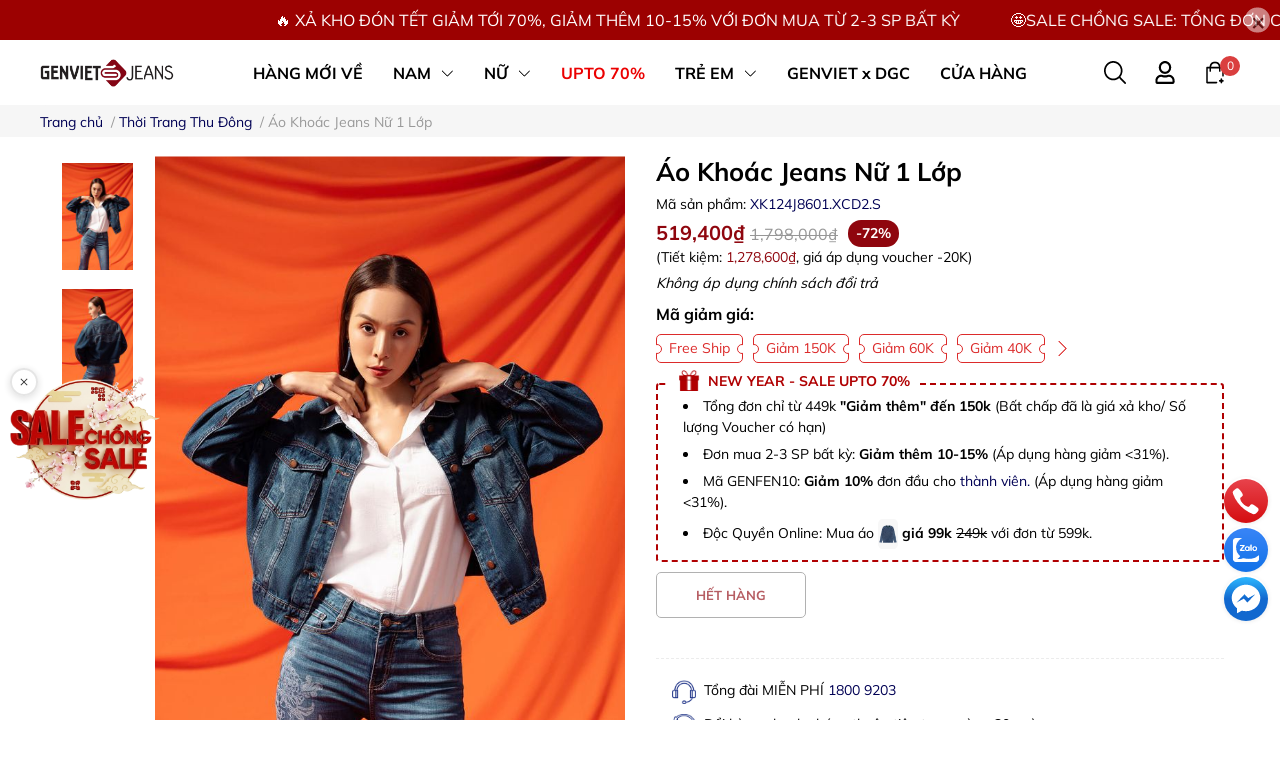

--- FILE ---
content_type: text/html; charset=utf-8
request_url: https://genviet.com/products/ao-khoac-1-lop-nu-dai-tay-jeans-xk124j8601-gvtt
body_size: 58251
content:
<!DOCTYPE html>                        
<html lang="vi">             
	<head>
		<meta charset="UTF-8" />
		<meta name="viewport" content="width=device-width, initial-scale=1.0, maximum-scale=2.0"/>
		<meta name="theme-color" content="#f02b2b" />
		<meta name='revisit-after' content='2 days' />
		<meta http-equiv="Content-Type" content="text/html; charset=utf-8" />
		<title>Áo Khoác 1 Lớp Nữ Dài Tay Jeans Suông XK124J8601 - Chính Hãng GenViet</title>		
		<meta name="description" content="Áo khoác nữ nhà genviet, có thiết kế form suông free size dễ mặc, dễ phối đồ, phù hợp cho mọi lứa tuổi, túi lớn cách điệu, chi tiết chun nhẹ nhàng ở đuôi áo, sử dụng chất liệu jeans 100% cotton, mềm mại cho da và tạo sự cử động thoải mái khi sử dụng.">
		<meta name="keywords" content="Áo Khoác Jeans Nữ 1 Lớp, Thời Trang Thu Đông, Sale Upto 70%, Áo Khoác Jean Nữ, GENVIET, AO_KHOAC, NU, JEANS, WIDE, 1LOP, DG899K, XKT1, XKT1_70, GENVIET JEANS, genviet.com"/>
		<link rel="canonical" href="https://genviet.com/products/ao-khoac-1-lop-nu-dai-tay-jeans-xk124j8601-gvtt"/>		
		<meta name="robots" content="noodp,index,follow" />
		

	<meta property="og:type" content="product">
	<meta property="og:title" content="">
	
		<meta property="og:image" content="https://product.hstatic.net/1000304105/product/ao-khoac-nu-jeans-kim-hoang-xcd2-xk124j8601__2__ef617a5641d84640a2884d0ede0c13b9_grande.jpg">
		<meta property="og:image:secure_url" content="https://product.hstatic.net/1000304105/product/ao-khoac-nu-jeans-kim-hoang-xcd2-xk124j8601__2__ef617a5641d84640a2884d0ede0c13b9_grande.jpg">
	
		<meta property="og:image" content="https://product.hstatic.net/1000304105/product/ao-khoac-nu-jeans-kim-hoang-xcd2-xk124j8601__1__e17104f3b0984284a3c37ff5788d91ae_grande.jpg">
		<meta property="og:image:secure_url" content="https://product.hstatic.net/1000304105/product/ao-khoac-nu-jeans-kim-hoang-xcd2-xk124j8601__1__e17104f3b0984284a3c37ff5788d91ae_grande.jpg">
	
	<meta property="og:price:amount" content="539,400₫">
	<meta property="og:price:currency" content="">

<meta property="og:description" content="Áo khoác nữ nhà genviet, có thiết kế form suông free size dễ mặc, dễ phối đồ, phù hợp cho mọi lứa tuổi, túi lớn cách điệu, chi tiết chun nhẹ nhàng ở đuôi áo, sử dụng chất liệu jeans 100% cotton, mềm mại cho da và tạo sự cử động thoải mái khi sử dụng.">
<meta property="og:url" content="https://genviet.com/products/ao-khoac-1-lop-nu-dai-tay-jeans-xk124j8601-gvtt">
<meta property="og:site_name" content="GENVIET JEANS">
		
		<link rel="icon" href="//cdn.hstatic.net/themes/1000304105/1001403212/14/favicon.png?v=1666" type="image/x-icon" />
		<meta name="google-site-verification" content="QFElvSndWmHduRy0NMUOdnyqdJEo14qNR4_2dheC8JM" />
		<link rel="dns-prefetch" href="https://genviet.com">
<link rel="dns-prefetch" href="//hstatic.net">
<link rel="dns-prefetch" href="//theme.hstatic.net/">
<link rel="dns-prefetch" href="//file.hstatic.net/">
<link rel="dns-prefetch" href="//stats.hstatic.net/">
<link rel="dns-prefetch" href="//www.google-analytics.com/">
<link rel="dns-prefetch" href="//www.googletagmanager.com/">
<link rel="dns-prefetch" href="//www.google.com">
<link rel="dns-prefetch" href="//fonts.gstatic.com">
<link rel="dns-prefetch" href="//fonts.googleapis.com">
<link rel="dns-prefetch" href="//www.facebook.com">
<link rel="dns-prefetch" href="//connect.facebook.net">
<link rel="dns-prefetch" href="//static.ak.facebook.com">
<link rel="dns-prefetch" href="//static.ak.fbcdn.net">
<link rel="dns-prefetch" href="//s-static.ak.facebook.com">

<link rel="preload" href="//cdn.hstatic.net/themes/1000304105/1001403212/14/mulish-regular.ttf?v=1666" as="font" type="font/ttf" crossorigin="anonymous">
<link rel="preload" href="//cdn.hstatic.net/themes/1000304105/1001403212/14/mulish-bold.ttf?v=1666" as="font" type="font/ttf" crossorigin="anonymous">
<link rel="preload" as='style'  type="text/css" href="//cdn.hstatic.net/themes/1000304105/1001403212/14/bootstrap-4-3-min.css?v=1666">


<link rel="preload" as="image" fetchpriority="high" href="//product.hstatic.net/1000304105/product/ao-khoac-nu-jeans-kim-hoang-xcd2-xk124j8601__2__ef617a5641d84640a2884d0ede0c13b9_1024x1024.jpg">

		<link rel="stylesheet" href="//cdn.hstatic.net/themes/1000304105/1001403212/14/bootstrap-4-3-min.css?v=1666">
		<style>
			:root{
				--text-color: #000000;
				--body-background: #F8F8F8;
				--text-secondary-color: #666666;
				--primary-color: #080808;
				--secondary-color:#292929;
				--price-color: #8f060e;
				--subheader-background: #e5677d;
				--subheader-color: #f9f9f6;
				--header-category-bg: #a50a06;
				--header-category-color: #fff3f4;
				--label-background: #8f060e;
				--label-color: #ffffff;
				--bg-color:#165290;
				--footer-bg:#165290;
				--footer-color:#ffffff;
				--show-loadmore: none!important;				--order-loadmore: -1!important;				--sale-pop-color: #d82e4d;
				--addtocart-bg: #ffffff;
				--addtocart-text-color: #8f060e;
				--buynow-bg: #8f060e;
				--buynow-text-color: #ffffff;
				--cta-color: #000000;
				--section-coupon-bg: #ee2c2c;
				--coupon-title-color: #0c2c59;
				--coupon-button-color: #0c2c59;
				--col-menu: 5;
				--border-color: #f1f1f1;
				--link-color: #000054;
				--coupon-code-background: #ffffff;
				--coupon-lite-border: #dc2b2b;
				--product-promotion-bg: #f33828;
				--policies-bg: #ffffff;
				--policies-color: #000054;
				--header-bg: #ffffff;
				--main-menu-color: #000000;
			}
			@font-face {
				font-family: 'Mulish';
				font-style: normal;
				font-weight: 400;
				font-display: swap;
				src: url(//cdn.hstatic.net/themes/1000304105/1001403212/14/mulish-regular.ttf?v=1666) format('truetype');
			}
			@font-face {
				font-family: 'Mulish';
				font-style: normal;
				font-weight: 700;
				font-display: swap;
				src: url('//cdn.hstatic.net/themes/1000304105/1001403212/14/mulish-bold.ttf?v=1666') format('truetype');
			}
			@font-face {
				font-family: 'Mulish';
				font-style: normal;
				font-weight: 800;
				font-display: swap;
				src: url('//cdn.hstatic.net/themes/1000304105/1001403212/14/mulish-bold.ttf?v=1666') format('truetype');
			}
		</style>	
	

<link href='//cdn.hstatic.net/themes/1000304105/1001403212/14/product-infor-style.css?v=1666' rel='stylesheet' type='text/css'  media='all'  />
<link href='//cdn.hstatic.net/themes/1000304105/1001403212/14/cusnew.scss.css?v=1666' rel='stylesheet' type='text/css'  media='all'  />
						
		
		<link href='//cdn.hstatic.net/themes/1000304105/1001403212/14/product-style.css?v=1666' rel='stylesheet' type='text/css'  media='all'  />
		
		
		
		<link rel="preload" as="script" href="//cdn.hstatic.net/themes/1000304105/1001403212/14/jquery.js?v=1666" />
		<script src='//cdn.hstatic.net/themes/1000304105/1001403212/14/jquery.js?v=1666' type='text/javascript'></script>
				<link rel="preload" as="script" href="//cdn.hstatic.net/themes/1000304105/1001403212/14/slick-min.js?v=1666" />
		<script src='//cdn.hstatic.net/themes/1000304105/1001403212/14/slick-min.js?v=1666' type='text/javascript'></script>
				






    
    
    

				
		
				<script type='text/javascript'>
//<![CDATA[
if ((typeof Haravan) === 'undefined') {
  Haravan = {};
}
Haravan.culture = 'vi-VN';
Haravan.shop = 'genviet.myharavan.com';
Haravan.theme = {"name":"Genviet 10/2025","id":1001403212,"role":"main"};
Haravan.domain = 'genviet.com';
//]]>
</script>
<meta name="google-site-verification" content="uWpybyoY_cIf4kU0JVLz5Zcwog-A9T_bNYF3D9luuTo" /><script>
//<![CDATA[
(function() { function asyncLoad() { var urls = ["https://onapp.haravan.com/promotionbar/embed/asset/frontend/promotionbar.js?shop=genviet.myharavan.com&ver=1750217920420","https://app.hstatic.net/socialloginplus/1000304105/script-tag.js?v=1687505822385","https://hstatic.net/105/1000304105/20/2025/8-12/noname_1dc84d4d6d3f41af86e53ffbed00d4ee.js"];for (var i = 0; i < urls.length; i++) {var s = document.createElement('script');s.type = 'text/javascript';s.async = true;s.src = urls[i];var x = document.getElementsByTagName('script')[0];x.parentNode.insertBefore(s, x);}}window.attachEvent ? window.attachEvent('onload', asyncLoad) : window.addEventListener('load', asyncLoad, false);})();
//]]>
</script>
<script defer src='https://stats.hstatic.net/beacon.min.js' hrv-beacon-t='1000304105'></script><style>.grecaptcha-badge{visibility:hidden;}</style>
<script type='text/javascript'>
window.HaravanAnalytics = window.HaravanAnalytics || {};
window.HaravanAnalytics.meta = window.HaravanAnalytics.meta || {};
window.HaravanAnalytics.meta.currency = 'VND';
var meta = {"page":{"pageType":"product","resourceType":"product","resourceId":1052178019},"product":{"id":1052178019,"type":"Áo Khoác","title":"Áo Khoác Jeans Nữ 1 Lớp","price":53940000.0,"vendor":"Genviet","imageUrl":"https://product.hstatic.net/1000304105/product/ao-khoac-nu-jeans-kim-hoang-xcd2-xk124j8601__2__ef617a5641d84640a2884d0ede0c13b9.jpg","available":false,"handle":"ao-khoac-1-lop-nu-dai-tay-jeans-xk124j8601-gvtt","not_allow_promotion":false,"variants":[{"id":1164259184,"price":53940000.0,"title":"Áo Khoác Jeans Nữ 1 Lớp - Xanh Chàm Đậm 2 / M","sku":"XK124J8601.XCD2.M","variant_title":"Xanh Chàm Đậm 2 / M"},{"id":1164259185,"price":53940000.0,"title":"Áo Khoác Jeans Nữ 1 Lớp - Xanh Chàm Đậm 2 / S","sku":"XK124J8601.XCD2.S","variant_title":"Xanh Chàm Đậm 2 / S"}]}};
for (var attr in meta) {
	window.HaravanAnalytics.meta[attr] = meta[attr];
}
window.HaravanAnalytics.AutoTrack = true;
</script>
<script>
//<![CDATA[
window.HaravanAnalytics.ga = "UA-141830399-1";
window.HaravanAnalytics.enhancedEcommerce = true;
(function(i,s,o,g,r,a,m){i['GoogleAnalyticsObject']=r;i[r]=i[r]||function(){
(i[r].q=i[r].q||[]).push(arguments)},i[r].l=1*new Date();a=s.createElement(o),
m=s.getElementsByTagName(o)[0];a.async=1;a.src=g;m.parentNode.insertBefore(a,m)
})(window,document,'script','//www.google-analytics.com/analytics.js','ga');
ga('create', window.HaravanAnalytics.ga, {cookieDomain: 'auto', siteSpeedSampleRate: '10',sampleRate: 100,allowLinker: true});
ga('send', 'pageview'); ga('require', 'linker');ga('require', 'linker');try {
$.getScript('https://file.hstatic.net/1000304105/file/checkout_js_5ff605a51bd44622abfd11f7c8495344.js');
} catch (e) {};
                //]]>
                </script>
                <script async src='https://www.googletagmanager.com/gtag/js?id=G-GKDETQLXDR'></script><script>
window.HaravanAnalytics.ga4 = "G-GKDETQLXDR";
window.HaravanAnalytics.enhancedEcommercev4 = true;
window.dataLayer = window.dataLayer || [];
function gtag(){dataLayer.push(arguments);}
gtag('js', new Date());
gtag('config', 'G-GKDETQLXDR');
</script><script>
window.HaravanAnalytics.fb = "756073375429231";
//<![CDATA[
!function(f,b,e,v,n,t,s){if(f.fbq)return;n=f.fbq=function(){n.callMethod?
n.callMethod.apply(n,arguments):n.queue.push(arguments)};if(!f._fbq)f._fbq=n;
n.push=n;n.loaded=!0;n.version='2.0';n.queue=[];t=b.createElement(e);t.async=!0;
t.src=v;s=b.getElementsByTagName(e)[0];s.parentNode.insertBefore(t,s)}(window,
document,'script','//connect.facebook.net/en_US/fbevents.js');
// Insert Your Facebook Pixel ID below. 
fbq('init', "756073375429231", {} , {'agent':'plharavan'});
fbq('track', 'PageView');
//]]>
</script>
<noscript><img height='1' width='1' style='display:none' src='https://www.facebook.com/tr?id=756073375429231&amp;ev=PageView&amp;noscript=1'/></noscript><span itemscope itemtype='http://schema.org/Product'>
<meta itemprop='name' content='Áo Khoác Jeans Nữ 1 Lớp'>
<meta itemprop='brand' content='Genviet'>
<meta itemprop='image' content='https://product.hstatic.net/1000304105/product/ao-khoac-nu-jeans-kim-hoang-xcd2-xk124j8601__2__ef617a5641d84640a2884d0ede0c13b9.jpg'/>
<span itemprop='offers' itemscope itemtype='http://schema.org/Offer'>
<meta itemprop='priceCurrency' content='VND'/>
<meta itemprop='price' content='539400'/>
<link itemprop='itemCondition' href='http://schema.org/NewCondition'/>
<link itemprop='availability' href='http://schema.org/OutOfStock'/>
</span>
</span>

		

		
		
<script type="application/ld+json">
        {
        "@context": "http://schema.org",
        "@type": "BreadcrumbList",
        "itemListElement": 
        [
            {
                "@type": "ListItem",
                "position": 1,
                "item": 
                {
                  "@id": "https://genviet.com",
                  "name": "Trang chủ"
                }
            },
      
            {
                "@type": "ListItem",
                "position": 2,
                "item": 
                {
                  "@id": "https://genviet.com/ao-khoac-1-lop-nu-dai-tay-jeans-xk124j8601-gvtt",
                  "name": "Áo Khoác Jeans Nữ 1 Lớp"
                }
            }
      
        
      
      
      
      
    
        ]
        }
</script>

		<script>var ProductReviewsAppUtil=ProductReviewsAppUtil || {};ProductReviewsAppUtil.store={name: 'GENVIET JEANS'};</script>
				<script>
window.F1GENZ_vars = { 			
	template: "product",
	formatMoney: "{{amount}}₫",
	account: {
		logged:false,
		id:null,
		email:null	},
	shop:{
		url: "https://genviet.com",
		name: "GENVIET JEANS",
		phone: 18009203
	
	},
	product: {
		data: {"available":false,"compare_at_price_max":179800000.0,"compare_at_price_min":179800000.0,"compare_at_price_varies":false,"compare_at_price":179800000.0,"content":null,"description":"<p style=\"text-align: justify;\"><span style=\"font-size:14px\"><strong>Form:</strong> Áo khoác có thiết kế form suông Free size dễ mặc, dễ phối đồ, phù hợp cho mọi lứa tuổi.<br><strong>Thiết kế:</strong> túi lớn cách điệu, chi tiết chun nhẹ nhàng ở đuôi áo.&nbsp;<br><strong>Chất liệu</strong>: sử dụng chất liệu jeans 100% cotton, mềm mại cho da và tạo sự cử động thoải mái khi sử dụng.</span></p><p style=\"text-align: justify;\"><span style=\"font-size:14px\"><strong>Họa tiết ngựa Kim Hoàng</strong> tượng trưng tài lộc, phát đạt và thăng tiến. Là biểu tượng cho sự mạnh mẽ, kiên nhẫn và bền bỉ.</span></p><p style=\"text-align: justify;\"><span style=\"font-size:14px\">Bộ sưu tập mô phỏng những nét vẽ tinh tế từ dòng<strong> tranh dân gian Kim Hoàng</strong> mang theo <strong>âm hưởng dân gian Việt Nam</strong> lên từng sản phẩm. Sử dụng công nghệ laser tiên tiến, tỉ mỉ đảm bảo hình ảnh được đưa lên sản phẩm đạt độ chính xác cao nhất.&nbsp;</span></p><p style=\"text-align: justify;\"><span style=\"font-size:14px\">Nếu bạn đang tìm kiếm một địa chỉ để mua các sản phẩm thời trang hàng hiệu vừa giá tốt mà còn uy tín thì <strong>GenViet</strong> chính là địa điểm bạn nên tham khảo.</span></p><p style=\"text-align: justify;\"><span style=\"font-size:14px\"><strong>GenViet </strong>nơi chuyên bán các mặt hàng thời trang hàng đầu tại Việt Nam, bạn hoàn toàn có thể an tâm về sản phẩm, nguồn gốc chất vải của sản phẩm khi mua sắm tại <strong>GenViet</strong>.</span></p>","featured_image":"https://product.hstatic.net/1000304105/product/ao-khoac-nu-jeans-kim-hoang-xcd2-xk124j8601__2__ef617a5641d84640a2884d0ede0c13b9.jpg","handle":"ao-khoac-1-lop-nu-dai-tay-jeans-xk124j8601-gvtt","id":1052178019,"images":["https://product.hstatic.net/1000304105/product/ao-khoac-nu-jeans-kim-hoang-xcd2-xk124j8601__2__ef617a5641d84640a2884d0ede0c13b9.jpg","https://product.hstatic.net/1000304105/product/ao-khoac-nu-jeans-kim-hoang-xcd2-xk124j8601__1__e17104f3b0984284a3c37ff5788d91ae.jpg"],"options":["Màu sắc","Kích thước"],"price":53940000.0,"price_max":53940000.0,"price_min":53940000.0,"price_varies":false,"tags":["GENVIET","AO_KHOAC","NU","JEANS","WIDE","1LOP","DG899K","XKT1","XKT1_70"],"template_suffix":null,"title":"Áo Khoác Jeans Nữ 1 Lớp","type":"Áo Khoác","url":"/products/ao-khoac-1-lop-nu-dai-tay-jeans-xk124j8601-gvtt","pagetitle":"Áo Khoác 1 Lớp Nữ Dài Tay Jeans Suông XK124J8601 - Chính Hãng GenViet","metadescription":"Áo khoác nữ nhà genviet, có thiết kế form suông free size dễ mặc, dễ phối đồ, phù hợp cho mọi lứa tuổi, túi lớn cách điệu, chi tiết chun nhẹ nhàng ở đuôi áo, sử dụng chất liệu jeans 100% cotton, mềm mại cho da và tạo sự cử động thoải mái khi sử dụng.","variants":[{"id":1164259184,"barcode":"8935346319047","available":false,"price":53940000.0,"sku":"XK124J8601.XCD2.M","option1":"Xanh Chàm Đậm 2","option2":"M","option3":"","options":["Xanh Chàm Đậm 2","M"],"inventory_quantity":0.0,"old_inventory_quantity":0.0,"title":"Xanh Chàm Đậm 2 / M","weight":0.0,"compare_at_price":179800000.0,"inventory_management":"haravan","inventory_policy":"deny","selected":false,"url":null,"featured_image":{"id":1393508807,"created_at":"0001-01-01T00:00:00","position":1,"product_id":1052178019,"updated_at":"0001-01-01T00:00:00","src":"https://product.hstatic.net/1000304105/product/ao-khoac-nu-jeans-kim-hoang-xcd2-xk124j8601__2__ef617a5641d84640a2884d0ede0c13b9.jpg","variant_ids":[1164259184,1164259185]}},{"id":1164259185,"barcode":"8935346319030","available":false,"price":53940000.0,"sku":"XK124J8601.XCD2.S","option1":"Xanh Chàm Đậm 2","option2":"S","option3":"","options":["Xanh Chàm Đậm 2","S"],"inventory_quantity":0.0,"old_inventory_quantity":0.0,"title":"Xanh Chàm Đậm 2 / S","weight":0.0,"compare_at_price":179800000.0,"inventory_management":"haravan","inventory_policy":"deny","selected":false,"url":null,"featured_image":{"id":1393508807,"created_at":"0001-01-01T00:00:00","position":1,"product_id":1052178019,"updated_at":"0001-01-01T00:00:00","src":"https://product.hstatic.net/1000304105/product/ao-khoac-nu-jeans-kim-hoang-xcd2-xk124j8601__2__ef617a5641d84640a2884d0ede0c13b9.jpg","variant_ids":[1164259184,1164259185]}}],"vendor":"Genviet","published_at":"2024-08-01T06:44:56.495Z","created_at":"2023-12-26T06:40:14.272Z","not_allow_promotion":false},
		gift: false,
		availableOption: true
	},
}		
</script>





<script>

			dataLayer.push({
      'event': 'dynamic_remarketing',
      'dr_event_type': 'view_item',
      'dr_value': 53940000,
      'dr_items' : [{
        'id': '1052178019',
        'google_business_vertical': 'retail'
      }]
    });
	

</script>
	</head>
	<body id="template-product">
		<div class="opacity_menu"></div>
		



	
	
		<div class="top-banner position-relative" style="background: #9c0101">
			<div class="text-center px-0" style="overflow: hidden; position: relative;">
				<div class="top-banner-scroll-wrapper">
					<div class="top-banner-scroll-content">
						<span class="top-banner-scroll-item"><a href="https://genviet.com/collections/sale">
🔥 XẢ KHO ĐÓN TẾT GIẢM TỚI 70%, GIẢM THÊM 10-15% VỚI ĐƠN MUA TỪ 2-3 SP BẤT KỲ
    <span style="margin-left:50px"> 🤩SALE CHỒNG SALE: TỔNG ĐƠN CHỈ TỪ 449K "GIẢM THÊM" ĐẾN 150K (BẤT CHẤP GIÁ ĐÃ SALE / SỐ LƯỢNG VOUCHER CÓ HẠN)</span> <span style="margin-left:50px">🚚FREESHIP TOÀN BỘ ĐƠN HÀNG 21-24/01</span>
    <span style="margin-left:50px">🥂 MÃ "GENFEN10" GIẢM 10% VỚI THÀNH VIÊN ĐẶT ĐƠN ĐẦU</span> 
    <span style="margin-left:50px">🎁 ĐỘC QUYỀN ONLINE: MUA ÁO GIÁ THUN DENIM DÀI TAY 99K ĐƠN TỪ 599K</span>
</a></span>
						<span class="top-banner-scroll-item"><a href="https://genviet.com/collections/sale">
🔥 XẢ KHO ĐÓN TẾT GIẢM TỚI 70%, GIẢM THÊM 10-15% VỚI ĐƠN MUA TỪ 2-3 SP BẤT KỲ
    <span style="margin-left:50px"> 🤩SALE CHỒNG SALE: TỔNG ĐƠN CHỈ TỪ 449K "GIẢM THÊM" ĐẾN 150K (BẤT CHẤP GIÁ ĐÃ SALE / SỐ LƯỢNG VOUCHER CÓ HẠN)</span> <span style="margin-left:50px">🚚FREESHIP TOÀN BỘ ĐƠN HÀNG 21-24/01</span>
    <span style="margin-left:50px">🥂 MÃ "GENFEN10" GIẢM 10% VỚI THÀNH VIÊN ĐẶT ĐƠN ĐẦU</span> 
    <span style="margin-left:50px">🎁 ĐỘC QUYỀN ONLINE: MUA ÁO GIÁ THUN DENIM DÀI TAY 99K ĐƠN TỪ 599K</span>
</a></span>
					</div>
				</div>
				<button type="button" class="close" aria-label="Close" style="z-index: 9; position: absolute; right: 10px; top: 50%; transform: translateY(-50%);"><span aria-hidden="true">×</span></button>
			</div>
		</div>
	
	<style>
		.top-banner-scroll-wrapper {
			width: 100%;
			overflow: hidden;
			position: relative;
		}
		.top-banner-scroll-content {
			display: inline-block;
			white-space: nowrap;
			animation: top-banner-scroll 60s linear infinite;
		}
		.top-banner-scroll-item {
			display: inline-block;
			white-space: nowrap;
			padding-right: 50px;
		}
		.top-banner-scroll-wrapper:hover .top-banner-scroll-content {
			animation-play-state: paused;
		}
		@keyframes top-banner-scroll {
			0% {
				transform: translateX(100vw);
			}
			100% {
				transform: translateX(-125%);
			}
		}
		@media (max-width: 768px) {
			.top-banner-scroll-content {
				animation-duration: 50s;
			}
		}
	</style>


<script>
	$(document).ready(()=>{
		$('.top-banner .close').click(()=>{
			$('.top-banner').slideToggle()
			sessionStorage.setItem("top-banner",true)
		})
	})
</script>

<header class="ega-header ega-pos--relative">
	<div class="header-wrap container">
		<div class="toggle-nav btn menu-bar mr-4 ml-0 p-0  d-lg-none d-flex text-white">
			<span class="bar"></span>
			<span class="bar"></span>
			<span class="bar"></span>
		</div>
		<div id="logo">
			
			<a href="/" class="logo-wrapper ">	
				<img class="img-fluid"
						 src="//cdn.hstatic.net/themes/1000304105/1001403212/14/logo.png?v=1666" 
						 alt="logo GENVIET JEANS"
						 width="134"
						 height="45"
						 >
			</a>
			
		</div>
		<div class="navigation--horizontal d-lg-flex align-items-center d-none">
			<div class=" navigation-wrapper navigation-horizontal-wrapper ">
				<nav>
<ul  class="navigation navigation-horizontal list-group list-group-flush scroll">
		
	
	
			<li class="menu-item list-group-item">
		<a href="/collections/thu-dong" class="menu-item__link" title="HÀNG MỚI VỀ"
			 
			 >
			<span>HÀNG MỚI VỀ</span>	
							 
		</a>			
			
					</li>
	
	
	
			<li class="menu-item list-group-item">
		<a href="/collections/tat-ca-san-pham-nam" class="menu-item__link" title="NAM"
			 
			 >
			<span>NAM</span>	
							 

			<i class='float-right' data-toggle-submenu>
				

<svg class="icon" >
	<use xlink:href="#icon-arrow" />
</svg>			</i>

			
		</a>			
			
						
			
										<div class="submenu scroll  mega-menu "><div class="container">
      
			<div class='toggle-submenu d-lg-none d-xl-none'>
				<i class='mr-3'>
					

<svg class="icon" style="transform: rotate(180deg)"
>
	<use xlink:href="#icon-arrow" />
</svg>				</i>
				<span>NAM </span>
			</div>
			<ul class="submenu__list container">
			
			
			
			<li class="submenu__col">
				<span class="submenu__item submenu__item--main">
					<a class="link" href="/collections/quan-dai-nam" title="Quần Dài">Quần Dài</a>
				</span>
				
				 <span class="submenu__item submenu__item">
					 <a class="link" href="/collections/quan-dai-nam/SLIM" title="Jeans - Ống Col Ôm">Jeans - Ống Col Ôm</a>
				 </span>
				
				 <span class="submenu__item submenu__item">
					 <a class="link" href="/collections/quan-dai-nam/REGULAR" title="Jeans - Ống Col Đứng">Jeans - Ống Col Đứng</a>
				 </span>
				
				 <span class="submenu__item submenu__item">
					 <a class="link" href="/collections/quan-dai-nam/STRAIGHT" title="Jeans - Ống Đứng">Jeans - Ống Đứng</a>
				 </span>
				
				 <span class="submenu__item submenu__item">
					 <a class="link" href="/collections/quan-dai-nam/WIDE_LEG" title="Jeans - Ống Suông">Jeans - Ống Suông</a>
				 </span>
				
				 <span class="submenu__item submenu__item">
					 <a class="link" href="/collections/quan-dai-nam/KAKI" title="Chất Liệu Khác">Chất Liệu Khác</a>
				 </span>
				
			</li>
			
			
			
			
			<li class="submenu__col">
				<span class="submenu__item submenu__item--main">
					<a class="link" href="/collections/quan-ngo-nam" title="Quần Ngố">Quần Ngố</a>
				</span>
				
				 <span class="submenu__item submenu__item">
					 <a class="link" href="/collections/quan-ngo-nam/JEANS" title="Quần Ngố Jeans">Quần Ngố Jeans</a>
				 </span>
				
				 <span class="submenu__item submenu__item">
					 <a class="link" href="/collections/quan-ngo-nam/KAKI" title="Quần Ngố Kaki">Quần Ngố Kaki</a>
				 </span>
				
			</li>
			
			
			
			
			<li class="submenu__col">
				<span class="submenu__item submenu__item--main">
					<a class="link" href="/collections/san-pham-ao-thun/NAM" title="Áo Thun">Áo Thun</a>
				</span>
				
				 <span class="submenu__item submenu__item">
					 <a class="link" href="/collections/san-pham-ao-thun/NAM+COCTAY" title="Cộc Tay">Cộc Tay</a>
				 </span>
				
				 <span class="submenu__item submenu__item">
					 <a class="link" href="/collections/san-pham-ao-thun/NAM+DAITAY" title="Dài Tay">Dài Tay</a>
				 </span>
				
			</li>
			
			
			
			
			<li class="submenu__item submenu__item--main">
					<a class="link" href="/collections/ao-polo/NAM" title="Áo Polo">Áo Polo</a>
				</li>
			
			
			
			
			<li class="submenu__col">
				<span class="submenu__item submenu__item--main">
					<a class="link" href="/collections/ao-so-mi/NAM" title="Áo Sơ Mi">Áo Sơ Mi</a>
				</span>
				
				 <span class="submenu__item submenu__item">
					 <a class="link" href="/collections/ao-so-mi/NAM+COCTAY" title="Cộc Tay">Cộc Tay</a>
				 </span>
				
				 <span class="submenu__item submenu__item">
					 <a class="link" href="/collections/ao-so-mi/NAM+DAITAY" title="Dài Tay">Dài Tay</a>
				 </span>
				
			</li>
			
			
			
			
			<li class="submenu__item submenu__item--main">
					<a class="link" href="/collections/ao-len/NAM" title="Áo Len">Áo Len</a>
				</li>
			
			
			
			
			<li class="submenu__col">
				<span class="submenu__item submenu__item--main">
					<a class="link" href="/collections/ao-khoac/NAM" title="Áo Khoác">Áo Khoác</a>
				</span>
				
				 <span class="submenu__item submenu__item">
					 <a class="link" href="/collections/ao-khoac/NAM+1LOP" title="Khoác 01 Lớp">Khoác 01 Lớp</a>
				 </span>
				
				 <span class="submenu__item submenu__item">
					 <a class="link" href="/collections/ao-khoac/NAM+2LOP" title="Khoác 02 Lớp">Khoác 02 Lớp</a>
				 </span>
				
				 <span class="submenu__item submenu__item">
					 <a class="link" href="/collections/ao-khoac/NAM+3LOP" title="Khoác 03 Lớp">Khoác 03 Lớp</a>
				 </span>
				
			</li>
			
			
			
			
			<li class="submenu__item submenu__item--main">
					<a class="link" href="/collections/set-bo/NAM" title="Set Bộ">Set Bộ</a>
				</li>
			
			
			
			
			<li class="submenu__col">
				<span class="submenu__item submenu__item--main">
					<a class="link" href="/collections/phu-kien/NAM" title="Phụ Kiện GEN+">Phụ Kiện GEN+</a>
				</span>
				
				 <span class="submenu__item submenu__item">
					 <a class="link" href="/collections/phu-kien/NAM+DO_LOT" title="Đồ Lót Nam">Đồ Lót Nam</a>
				 </span>
				
				 <span class="submenu__item submenu__item">
					 <a class="link" href="/collections/phu-kien/NAM+PKIEN+TUI+BALO+MU+VI" title="Phụ Kiện Nam">Phụ Kiện Nam</a>
				 </span>
				
			</li>
			
			
		</ul>
		</div></div>
			</li>
	
	
	
			<li class="menu-item list-group-item">
		<a href="/collections/tat-ca-san-pham-nu" class="menu-item__link" title="NỮ"
			 
			 >
			<span>NỮ</span>	
							 

			<i class='float-right' data-toggle-submenu>
				

<svg class="icon" >
	<use xlink:href="#icon-arrow" />
</svg>			</i>

			
		</a>			
			
						
			
										<div class="submenu scroll  mega-menu "><div class="container">
      
			<div class='toggle-submenu d-lg-none d-xl-none'>
				<i class='mr-3'>
					

<svg class="icon" style="transform: rotate(180deg)"
>
	<use xlink:href="#icon-arrow" />
</svg>				</i>
				<span>NỮ </span>
			</div>
			<ul class="submenu__list container">
			
			
			
			<li class="submenu__col">
				<span class="submenu__item submenu__item--main">
					<a class="link" href="/collections/quan-dai-nu" title="Quần Dài">Quần Dài</a>
				</span>
				
				 <span class="submenu__item submenu__item">
					 <a class="link" href="/collections/quan-dai-nu/JEANS+WIDE_LEG" title="Jeans - Ống Suông">Jeans - Ống Suông</a>
				 </span>
				
				 <span class="submenu__item submenu__item">
					 <a class="link" href="/collections/quan-dai-nu/JEANS+BAGGY" title="Jeans - Quần Tây/Baggy">Jeans - Quần Tây/Baggy</a>
				 </span>
				
				 <span class="submenu__item submenu__item">
					 <a class="link" href="/collections/quan-dai-nu/JEANS+FLARE" title="Jeans - Ống Vảy">Jeans - Ống Vảy</a>
				 </span>
				
				 <span class="submenu__item submenu__item">
					 <a class="link" href="/collections/quan-dai-nu/JEANS+STRAIGHT" title="Jeans - Ống Đứng">Jeans - Ống Đứng</a>
				 </span>
				
				 <span class="submenu__item submenu__item">
					 <a class="link" href="/collections/quan-dai-nu/SLIM" title="Jeans - Ống Col Ôm">Jeans - Ống Col Ôm</a>
				 </span>
				
				 <span class="submenu__item submenu__item">
					 <a class="link" href="/collections/quan-dai-nu-khac" title="Quần Dài Khác">Quần Dài Khác</a>
				 </span>
				
			</li>
			
			
			
			
			<li class="submenu__col">
				<span class="submenu__item submenu__item--main">
					<a class="link" href="/collections/quan-ngo-nu" title="Quần Shorts - Ngố">Quần Shorts - Ngố</a>
				</span>
				
				 <span class="submenu__item submenu__item">
					 <a class="link" href="/collections/quan-ngo-nu/JEANS" title="Shorts Jean">Shorts Jean</a>
				 </span>
				
				 <span class="submenu__item submenu__item">
					 <a class="link" href="/collections/quan-ngo-nu/KAKI" title="Shorts Khác">Shorts Khác</a>
				 </span>
				
			</li>
			
			
			
			
			<li class="submenu__col">
				<span class="submenu__item submenu__item--main">
					<a class="link" href="/collections/san-pham-ao-thun/NU" title="Áo Thun">Áo Thun</a>
				</span>
				
				 <span class="submenu__item submenu__item">
					 <a class="link" href="/collections/san-pham-ao-thun/NU+COCTAY" title="Cộc Tay">Cộc Tay</a>
				 </span>
				
				 <span class="submenu__item submenu__item">
					 <a class="link" href="/collections/san-pham-ao-thun/NU+DAITAY" title="Dài Tay">Dài Tay</a>
				 </span>
				
			</li>
			
			
			
			
			<li class="submenu__item submenu__item--main">
					<a class="link" href="/collections/ao-polo/NU" title="Áo Polo">Áo Polo</a>
				</li>
			
			
			
			
			<li class="submenu__col">
				<span class="submenu__item submenu__item--main">
					<a class="link" href="/collections/ao-so-mi/NU" title="Áo Sơ Mi">Áo Sơ Mi</a>
				</span>
				
				 <span class="submenu__item submenu__item">
					 <a class="link" href="/collections/ao-so-mi/NU+COCTAY" title="Cộc Tay">Cộc Tay</a>
				 </span>
				
				 <span class="submenu__item submenu__item">
					 <a class="link" href="/collections/ao-so-mi/NU+DAITAY" title="Dài Tay">Dài Tay</a>
				 </span>
				
			</li>
			
			
			
			
			<li class="submenu__col">
				<span class="submenu__item submenu__item--main">
					<a class="link" href="/collections/yem" title="Đầm - Juyp - Yếm">Đầm - Juyp - Yếm</a>
				</span>
				
				 <span class="submenu__item submenu__item">
					 <a class="link" href="/collections/yem/DAM" title="Đầm">Đầm</a>
				 </span>
				
				 <span class="submenu__item submenu__item">
					 <a class="link" href="/collections/yem/JUYP" title="Juyp - Chân Váy">Juyp - Chân Váy</a>
				 </span>
				
				 <span class="submenu__item submenu__item">
					 <a class="link" href="/collections/yem/YEM" title="Yếm">Yếm</a>
				 </span>
				
			</li>
			
			
			
			
			<li class="submenu__item submenu__item--main">
					<a class="link" href="/collections/ao-len/NU" title="Áo Len">Áo Len</a>
				</li>
			
			
			
			
			<li class="submenu__col">
				<span class="submenu__item submenu__item--main">
					<a class="link" href="/collections/ao-khoac/NU" title="Áo Khoác">Áo Khoác</a>
				</span>
				
				 <span class="submenu__item submenu__item">
					 <a class="link" href="/collections/ao-khoac/NU+1LOP" title="Khoác 01 Lớp">Khoác 01 Lớp</a>
				 </span>
				
				 <span class="submenu__item submenu__item">
					 <a class="link" href="/collections/ao-khoac/NU+2LOP" title="Khoác 02 Lớp">Khoác 02 Lớp</a>
				 </span>
				
				 <span class="submenu__item submenu__item">
					 <a class="link" href="/collections/ao-khoac/NU+3LOP" title="Khoác 03 Lớp">Khoác 03 Lớp</a>
				 </span>
				
			</li>
			
			
			
			
			<li class="submenu__item submenu__item--main">
					<a class="link" href="/collections/set-bo/NU" title="Set Bộ">Set Bộ</a>
				</li>
			
			
			
			
			<li class="submenu__item submenu__item--main">
					<a class="link" href="/collections/phu-kien/NU" title="Phụ Kiện Nữ">Phụ Kiện Nữ</a>
				</li>
			
			
		</ul>
		</div></div>
			</li>
	
	
	
			<li class="menu-item list-group-item">
		<a href="/collections/sale" class="menu-item__link" title="UPTO 70%"
			  style="color:#EB0000!important;" 
			 >
			<span>UPTO 70%</span>	
			        
			<img src="[data-uri]" 
					 alt="UPTO 70%" />
							 
		</a>			
			
					</li>
	
	
	
			<li class="menu-item list-group-item">
		<a href="/collections/tat-ca-san-pham-tre-em" class="menu-item__link" title="TRẺ EM"
			 
			 >
			<span>TRẺ EM</span>	
							 

			<i class='float-right' data-toggle-submenu>
				

<svg class="icon" >
	<use xlink:href="#icon-arrow" />
</svg>			</i>

			
		</a>			
			
						
			
										<div class="submenu scroll  mega-menu "><div class="container">
      
			<div class='toggle-submenu d-lg-none d-xl-none'>
				<i class='mr-3'>
					

<svg class="icon" style="transform: rotate(180deg)"
>
	<use xlink:href="#icon-arrow" />
</svg>				</i>
				<span>TRẺ EM </span>
			</div>
			<ul class="submenu__list container">
			
			
			
			<li class="submenu__col">
				<span class="submenu__item submenu__item--main">
					<a class="link" href="/collections/tat-ca-san-pham-tre-em/NAM" title="Bé Trai">Bé Trai</a>
				</span>
				
				 <span class="submenu__item submenu__item">
					 <a class="link" href="/collections/tat-ca-san-pham-tre-em/NAM+QUAN_DAI" title="Quần Dài">Quần Dài</a>
				 </span>
				
				 <span class="submenu__item submenu__item">
					 <a class="link" href="/collections/tat-ca-san-pham-tre-em/NAM+QUAN_NGO" title="Quần Ngố">Quần Ngố</a>
				 </span>
				
				 <span class="submenu__item submenu__item">
					 <a class="link" href="/collections/tat-ca-san-pham-tre-em/NAM+AO_KHOAC" title="Áo Khoác">Áo Khoác</a>
				 </span>
				
				 <span class="submenu__item submenu__item">
					 <a class="link" href="/collections/tat-ca-san-pham-tre-em/NAM+AO_SOMI" title="Áo Sơ-Mi">Áo Sơ-Mi</a>
				 </span>
				
				 <span class="submenu__item submenu__item">
					 <a class="link" href="/collections/tat-ca-san-pham-tre-em/NAM+AO_THUN+AO_NI" title="Áo Thun">Áo Thun</a>
				 </span>
				
			</li>
			
			
			
			
			<li class="submenu__col">
				<span class="submenu__item submenu__item--main">
					<a class="link" href="/collections/tat-ca-san-pham-tre-em/NU" title="Bé Gái">Bé Gái</a>
				</span>
				
				 <span class="submenu__item submenu__item">
					 <a class="link" href="/collections/tat-ca-san-pham-tre-em/NU+QUAN_DAI" title="Quần Dài">Quần Dài</a>
				 </span>
				
				 <span class="submenu__item submenu__item">
					 <a class="link" href="/collections/tat-ca-san-pham-tre-em/NU+SOOC+QUAN_NGO" title="Quần Shorts - Ngố">Quần Shorts - Ngố</a>
				 </span>
				
				 <span class="submenu__item submenu__item">
					 <a class="link" href="/collections/tat-ca-san-pham-tre-em/NU+DAM+YEM" title="Đầm - Yếm">Đầm - Yếm</a>
				 </span>
				
				 <span class="submenu__item submenu__item">
					 <a class="link" href="/collections/tat-ca-san-pham-tre-em/NU+AO_SOMI" title="Áo Sơ-Mi">Áo Sơ-Mi</a>
				 </span>
				
				 <span class="submenu__item submenu__item">
					 <a class="link" href="/collections/tat-ca-san-pham-tre-em/NU+AO_THUN" title="Áo Thun">Áo Thun</a>
				 </span>
				
				 <span class="submenu__item submenu__item">
					 <a class="link" href="/collections/tat-ca-san-pham-tre-em/NU+AO_KHOAC" title="Áo Khoác">Áo Khoác</a>
				 </span>
				
				 <span class="submenu__item submenu__item">
					 <a class="link" href="/collections/tat-ca-san-pham-tre-em/NU+SET_BO" title="Set Bộ">Set Bộ</a>
				 </span>
				
			</li>
			
			
			
			
			<li class="submenu__item submenu__item--main">
					<a class="link" href="/collections/phu-kien-tre-em" title="Phụ kiện trẻ em">Phụ kiện trẻ em</a>
				</li>
			
			
		</ul>
		</div></div>
			</li>
	
	
	
			<li class="menu-item list-group-item">
		<a href="/collections/genviet-x-dgc" class="menu-item__link" title="GENVIET x DGC"
			 
			 >
			<span>GENVIET x DGC</span>	
							 
		</a>			
			
					</li>
	
	
	
			<li class="menu-item list-group-item">
		<a href="/pages/he-thong-cua-hang" class="menu-item__link" title="CỬA HÀNG"
			 
			 >
			<span>CỬA HÀNG</span>	
							 
		</a>			
			
					</li>
	
</ul>
	</nav>
			</div>
			<div class=" navigation-arrows ">
				<i class="fas fa-chevron-left prev disabled"></i>
				<i class="fas fa-chevron-right next"></i>
			</div>
		</div>	

		<div class="header-right ega-d--flex">
			<div class="icon-action header-right__icons" style='--header-grid-template: repeat(3, 1fr);'>
				<span class="header-icon icon-action__search icon-action__search--desktop toggle_form_search">
					<svg class="icon">
	<use xlink:href="#icon-search" />
</svg>				</span>
				<div id="icon-account" class="ega-color--inherit header-icon icon-account ">
					<svg class="icon">
	<use xlink:href="#icon-user" />
</svg>					<div class="account-action">
												<a href="/account/login" title="Đăng nhập">Đăng nhập</a>
						<a href="/account/register" title="Đăng ký">Đăng ký</a>
											</div>
				</div>
								<div class="mini-cart text-xs-center">
					<a class="header-icon cart-count ega-color--inherit" href="/cart"  title="Giỏ hàng">
						<svg class="icon">
	<use xlink:href="#icon-cart" />
</svg>						<span class="count_item count_item_pr">0</span>
					</a>
					<div class="top-cart-content card ">
						<ul id="cart-sidebar" class="mini-products-list count_li list-unstyled">
							<li class="list-item">
								<ul></ul>
							</li>
							<li class="action">

							</li>
						</ul>
					</div>
				</div>
			</div>
		</div>
	</div>

</header>
<script type="text/x-custom-template" data-template="stickyHeader">
<header class="ega-header header header_sticky">
	<div class="container">	
		<div class="header-wrap">
			<div id="logo">


				
				<a href="/" class="logo-wrapper ">	
					<img class="img-fluid"
						 src="//cdn.hstatic.net/themes/1000304105/1001403212/14/logo.png?v=1666" 
						 alt="logo GENVIET JEANS"
						 width="134"
						 height="45"
						 >
				</a>
				


			</div>

			<div class="ega-form-search">
				<form action="/search" method="get" class="input-group search-bar custom-input-group" role="search" onsubmit="return false;">
	<input type="text" name="query" value="" autocomplete="off" 
		   class="input-group-field auto-search form-control " required="" 
		   data-placeholder="Tìm theo tên sản phẩm...; Tìm theo thương hiệu...;"
		   onkeydown="if(event.key === 'Enter' || event.keyCode === 13) { event.preventDefault(); event.stopImmediatePropagation(); return false; }">
	<input type="hidden" name="type" value="product">
	<span class="input-group-btn btn-action">
		<button type="button"  aria-label="search" class="btn text-white icon-fallback-text h-100">
			<svg class="icon">
	<use xlink:href="#icon-search" />
</svg>		</button>
	</span>
</form>
				
								
								<div class="search-dropdow">
					<ul class="search__list pl-0 d-flex list-unstyled mb-0 flex-wrap">
												<li class="mr-2" >
							<a id="filter-search-quan-dai" href="/search?q=filter=(tag:product=QUAN_DAI)">QUAN_DAI</a>
						</li>	
						<li class="mr-2" >
							<a id="filter-search-ao-khoac" href="/search?q=filter=(tag:product=AO_KHOAC)">AO_KHOAC</a>
						</li>	
						<li class="mr-2" >
							<a id="filter-search-ao-len" href="/search?q=filter=(tag:product=AO_LEN)">AO_LEN</a>
						</li>	
						<li class="mr-2" >
							<a id="filter-search-ao-thun" href="/search?q=filter=(tag:product=AO_THUN)">AO_THUN</a>
						</li>	
						<li class="mr-2" >
							<a id="filter-search-ao-somi" href="/search?q=filter=(tag:product=AO_SOMI)">AO_SOMI</a>
						</li>	
					</ul>
				</div>
											</div>

			<div class="header-right ega-d--flex">
				<div class="icon-action header-right__icons" style='--header-grid-template: repeat(3, 1fr);'>
					<span class="header-icon icon-action__search icon-action__search--desktop toggle_form_search">
						<svg class="icon">
	<use xlink:href="#icon-search" />
</svg>					</span>
					<div id="icon-account" class="ega-color--inherit header-icon icon-account d-none d-md-block d-lg-block">
						<svg class="icon">
	<use xlink:href="#icon-user" />
</svg>						<div class="account-action">
														<a href="/account/login" title="Đăng nhập">Đăng nhập</a>
							<a href="/account/register" title="Đăng ký">Đăng ký</a>
													</div>
					</div>
										<div class="mini-cart text-xs-center">
						<a class="header-icon cart-count ega-color--inherit" href="/cart"  title="Giỏ hàng">
							<svg class="icon">
	<use xlink:href="#icon-cart" />
</svg>							<span class="count_item count_item_pr">0</span>
						</a>
						<div class="top-cart-content card ">
							<ul id="cart-sidebar" class="mini-products-list count_li list-unstyled">
								<li class="list-item">
									<ul></ul>
								</li>
								<li class="action">

								</li>
							</ul>
						</div>
					</div>
				</div>
			</div>
		</div>
		<div class="ega-header-layer"></div>
	</div>
</header>

</script>

		<main>
				


														
	

	
	
	

	
	

	
	

	
		
			
		
	
																														

	






					
	

	
	
	

	
	

	
	

	
		
			
		
	
																														

	






					
	

	
	
	

	
	

	
	

	
		
			
		
	
																														

	






					
	

	
	
	

	
	

	
	

	
		
			
		
	
																														

	






					
	

	
	
	

	
	

	
	

	
		
			
		
	
																														

	






					
	

	
	
	

	
	

	
	

	
		
			
		
	
																														

	






					
	

	
	
	

	
	

	
	

	
		
			
		
	
																														

	






					
	

	
	
	

	
	

	
	

	
		
			
		
	
																														

	






					
	

	
	
	

	
	

	
	

	
		
			
		
	
																														

	






			<section class="bread-crumb mb-3">
	<span class="crumb-border"></span>
	<div class="container">
		<div class="row">
			<div class="col-12 a-left">
				<ul class="breadcrumb m-0 px-0">					
					<li>
						<a href="/" target="_self"><span>Trang chủ</span></a>
						<span class="mr_lr">&nbsp;/&nbsp;</span>		
					</li>
					
					
					
					<li>
						<a href="https://genviet.com/collections/thu-dong" target="_self">
							<span>Thời Trang Thu Đông</span>
						</a>
						<span class="mr_lr">&nbsp;/&nbsp;</span>
					</li>
					
					<li class="active">
						<span>Áo Khoác Jeans Nữ 1 Lớp</span>
					</li>
					
				</ul>
			</div>
		</div>
	</div>
</section>
				
	
					
		
	
	
	<link rel="preload" as='style' type="text/css" href="//cdn.hstatic.net/themes/1000304105/1001403212/14/lightbox.css?v=1666">

	<link href='//cdn.hstatic.net/themes/1000304105/1001403212/14/lightbox.css?v=1666' rel='stylesheet' type='text/css'  media='all'  />
	<link rel="preload" as="script" href="//cdn.hstatic.net/themes/1000304105/1001403212/14/lightgallery.js?v=1666">
	<script src='//cdn.hstatic.net/themes/1000304105/1001403212/14/lightgallery.js?v=1666' type='text/javascript'></script>
		<section class="product details-main" itemscope itemtype="https://schema.org/Product">	
				<meta itemprop="brand" itemtype="http://schema.org/Organization" content="Genviet">
				
		<meta itemprop="model" content="">
				
		<meta itemprop="sku" content="XK124J8601.XCD2.M">
						<meta itemprop="gtin8" content="8935346319047">
				<div class="hidden" itemprop="offers" itemscope itemtype="http://schema.org/Offer">
			<div class="inventory_quantity hidden" itemscope itemtype="http://schema.org/ItemAvailability">
				
				<span class="a-stock" itemprop="supersededBy">
					Hết hàng
				</span>
				
			</div>
			<link itemprop="availability" href="http://schema.org/OutOfStock">
			<meta itemprop="priceCurrency" content="VND">
			<meta itemprop="price" content="53940000">
			<meta itemprop="url" content="https:https://genviet.com/products/ao-khoac-1-lop-nu-dai-tay-jeans-xk124j8601-gvtt">
			
			<meta itemprop="priceSpecification" content="179800000">
			
			<meta itemprop="priceValidUntil" content="2099-01-01">
		</div>
		<section class='section mt-0 mb-lg-4 mb-3 mb-sm-0'>
			<div class="container">
				<div class="section wrap-padding-15 wp_product_main m-0">
					<div class="details-product ">
						<div class="row m-sm-0">
																												<div class="product-detail-left product-images bg-white py-3 col-12 col-lg-6 overflow-hidden thumbs-on-mobile--show">
								
								<div class="section slickthumb_relative_product_1">
									<div id="gallery_02" class="slider-nav slickproduct thumb_product_details">
																																									
																						<div class="item" data-img="https://product.hstatic.net/1000304105/product/ao-khoac-nu-jeans-kim-hoang-xcd2-xk124j8601__2__ef617a5641d84640a2884d0ede0c13b9.jpg">
												<a href="javascript:void(0)" data-zoom-image="//product.hstatic.net/1000304105/product/ao-khoac-nu-jeans-kim-hoang-xcd2-xk124j8601__2__ef617a5641d84640a2884d0ede0c13b9_1024x1024.jpg">
													<img class=" img-fluid" data-img="https://product.hstatic.net/1000304105/product/ao-khoac-nu-jeans-kim-hoang-xcd2-xk124j8601__2__ef617a5641d84640a2884d0ede0c13b9.jpg" 
														src="//product.hstatic.net/1000304105/product/ao-khoac-nu-jeans-kim-hoang-xcd2-xk124j8601__2__ef617a5641d84640a2884d0ede0c13b9_medium.jpg" 
														alt="Áo Khoác Jeans Nữ 1 Lớp"
														loading="lazy" />
												</a>
											</div>
																																									
																						<div class="item" data-img="https://product.hstatic.net/1000304105/product/ao-khoac-nu-jeans-kim-hoang-xcd2-xk124j8601__1__e17104f3b0984284a3c37ff5788d91ae.jpg">
												<a href="javascript:void(0)" data-zoom-image="//product.hstatic.net/1000304105/product/ao-khoac-nu-jeans-kim-hoang-xcd2-xk124j8601__1__e17104f3b0984284a3c37ff5788d91ae_1024x1024.jpg">
													<img class=" img-fluid" data-img="https://product.hstatic.net/1000304105/product/ao-khoac-nu-jeans-kim-hoang-xcd2-xk124j8601__1__e17104f3b0984284a3c37ff5788d91ae.jpg" 
														src="//product.hstatic.net/1000304105/product/ao-khoac-nu-jeans-kim-hoang-xcd2-xk124j8601__1__e17104f3b0984284a3c37ff5788d91ae_medium.jpg" 
														alt="Áo Khoác Jeans Nữ 1 Lớp"
														loading="lazy" />
												</a>
											</div>
																				
										
																			</div>
																		<div class='share-group d-flex justify-content-center align-items-center mt-3'>
	<strong class='share-group__heading mr-3'>Chia sẻ</strong>
	<div class='share-group__list'>
				<a class='share-group__item facebook' target="_blank" href='http://www.facebook.com/sharer.php?u=https://genviet.com/products/ao-khoac-1-lop-nu-dai-tay-jeans-xk124j8601-gvtt'>
			<i class="fab fa-facebook-f"></i>
		</a>
						<a class='share-group__item messenger d-lg-none' target="_blank" href='fb-messenger://share/?link=https://genviet.com/products/ao-khoac-1-lop-nu-dai-tay-jeans-xk124j8601-gvtt'>
			<i class="fab fa-facebook-messenger"></i>
		</a>
							</div>
</div>																	</div>
								
								<div class="pt-0
														col_large_default 
														large-image">
									
																		<div id="gallery_1" class="slider-for">
																																									
																						<div class="item" data-src="https://product.hstatic.net/1000304105/product/ao-khoac-nu-jeans-kim-hoang-xcd2-xk124j8601__2__ef617a5641d84640a2884d0ede0c13b9.jpg" data-img="https://product.hstatic.net/1000304105/product/ao-khoac-nu-jeans-kim-hoang-xcd2-xk124j8601__2__ef617a5641d84640a2884d0ede0c13b9.jpg">
												<a class="d-block pos-relative embed-responsive  embed-responsive-2by3" 
												href="https://product.hstatic.net/1000304105/product/ao-khoac-nu-jeans-kim-hoang-xcd2-xk124j8601__2__ef617a5641d84640a2884d0ede0c13b9.jpg" title="Áo Khoác Jeans Nữ 1 Lớp" data-image="https://product.hstatic.net/1000304105/product/ao-khoac-nu-jeans-kim-hoang-xcd2-xk124j8601__2__ef617a5641d84640a2884d0ede0c13b9.jpg" data-zoom-image="https://product.hstatic.net/1000304105/product/ao-khoac-nu-jeans-kim-hoang-xcd2-xk124j8601__2__ef617a5641d84640a2884d0ede0c13b9.jpg"  data-rel="prettyPhoto[product-gallery]" >	
													




































													<picture >
								<source media="(max-width: 991px)" srcset="//product.hstatic.net/1000304105/product/ao-khoac-nu-jeans-kim-hoang-xcd2-xk124j8601__2__ef617a5641d84640a2884d0ede0c13b9_1024x1024.jpg">

																										<img loading="lazy" class=" img-fluid" style="--image-scale: 1;"
														data-img="https://product.hstatic.net/1000304105/product/ao-khoac-nu-jeans-kim-hoang-xcd2-xk124j8601__2__ef617a5641d84640a2884d0ede0c13b9.jpg" src="//product.hstatic.net/1000304105/product/ao-khoac-nu-jeans-kim-hoang-xcd2-xk124j8601__2__ef617a5641d84640a2884d0ede0c13b9_1024x1024.jpg" 
														alt="Áo Khoác Jeans Nữ 1 Lớp"
														width="600"
														height="600"
														data-src="https://product.hstatic.net/1000304105/product/ao-khoac-nu-jeans-kim-hoang-xcd2-xk124j8601__2__ef617a5641d84640a2884d0ede0c13b9.jpg"
														>
																										</picture>
												</a>
											</div>
																																									
																						<div class="item" data-src="https://product.hstatic.net/1000304105/product/ao-khoac-nu-jeans-kim-hoang-xcd2-xk124j8601__1__e17104f3b0984284a3c37ff5788d91ae.jpg" data-img="https://product.hstatic.net/1000304105/product/ao-khoac-nu-jeans-kim-hoang-xcd2-xk124j8601__1__e17104f3b0984284a3c37ff5788d91ae.jpg">
												<a class="d-block pos-relative embed-responsive  embed-responsive-2by3" 
												href="https://product.hstatic.net/1000304105/product/ao-khoac-nu-jeans-kim-hoang-xcd2-xk124j8601__1__e17104f3b0984284a3c37ff5788d91ae.jpg" title="Áo Khoác Jeans Nữ 1 Lớp" data-image="https://product.hstatic.net/1000304105/product/ao-khoac-nu-jeans-kim-hoang-xcd2-xk124j8601__1__e17104f3b0984284a3c37ff5788d91ae.jpg" data-zoom-image="https://product.hstatic.net/1000304105/product/ao-khoac-nu-jeans-kim-hoang-xcd2-xk124j8601__1__e17104f3b0984284a3c37ff5788d91ae.jpg"  data-rel="prettyPhoto[product-gallery]" >	
													




































													<picture >
								<source media="(max-width: 991px)" srcset="//product.hstatic.net/1000304105/product/ao-khoac-nu-jeans-kim-hoang-xcd2-xk124j8601__1__e17104f3b0984284a3c37ff5788d91ae_1024x1024.jpg">

																										<img class="img-fluid" style="--image-scale: 1; "
														data-img="https://product.hstatic.net/1000304105/product/ao-khoac-nu-jeans-kim-hoang-xcd2-xk124j8601__1__e17104f3b0984284a3c37ff5788d91ae.jpg" src="//product.hstatic.net/1000304105/product/ao-khoac-nu-jeans-kim-hoang-xcd2-xk124j8601__1__e17104f3b0984284a3c37ff5788d91ae_1024x1024.jpg" 
														alt="Áo Khoác Jeans Nữ 1 Lớp"
														loading="lazy"
														width="600"
														height="600"
														>
																										</picture>
												</a>
											</div>
																				
									
																	</div>
								
																	
									
									
																		<div class='share-group d-flex justify-content-center align-items-center mt-3'>
	<strong class='share-group__heading mr-3'>Chia sẻ</strong>
	<div class='share-group__list'>
				<a class='share-group__item facebook' target="_blank" href='http://www.facebook.com/sharer.php?u=https://genviet.com/products/ao-khoac-1-lop-nu-dai-tay-jeans-xk124j8601-gvtt'>
			<i class="fab fa-facebook-f"></i>
		</a>
						<a class='share-group__item messenger d-lg-none' target="_blank" href='fb-messenger://share/?link=https://genviet.com/products/ao-khoac-1-lop-nu-dai-tay-jeans-xk124j8601-gvtt'>
			<i class="fab fa-facebook-messenger"></i>
		</a>
							</div>
</div>																	</div>
							</div>
							<div class="col-xs-12 col-lg-6 details-pro bg-white py-3 mt-3 mt-lg-0 px-3">
							<div class='d-flex justify-content-between'>
								
									<h1 class="title-product">Áo Khoác Jeans Nữ 1 Lớp</h1>
								
									</div>
																<form enctype="multipart/form-data" id="add-to-cart-form" action="/cart/add" method="post" 
									class="form_background  margin-bottom-0">
									<div class="group-status">
		<span class="first_status product_sku">
		Mã sản phẩm:
		<span class="status_name product-sku" itemprop="sku"
			  content="					   Đang cập nhật
					   ">
						Đang cập nhật
					</span>
	</span>
</div>

																										
																										
																										


	

<div class="price-box"style="display:none">
		
	
	
	
	

	

	<span class="special-price"><span class="price product-price" >
		519,400₫
		</span> 
	</span> <!-- Giá Khuyến mại -->
	<span class="old-price">
		<del class="price product-price-old">
			
			1,798,000₫
			
		</del> 
	</span> 
	
	
	<div class="label_product">
		-71%	</div>
	<div class="save-price">
		(Tiết kiệm: <span>1,278,600₫</span>)
	</div>
	
	<!-- Giá gốc -->
	

</div>

<div class="price-box">
		
	
	
	
	
	
	
	
	
	
	
	

	
			
	
	
	
	

	<span class="special-price2"><span class="price product-price" >
		519,400₫
		</span> 
	</span> <!-- Giá Khuyến mại -->
	<span class="old-price2">
		<del class="price product-price-old">
			
			1,798,000₫
			
		</del> 
	</span> 
	
	
	<div class="label_product2">
		
	-72% 
		</div>
	<div class="save-price2">
		(Tiết kiệm: <span>1,278,600₫</span>, giá áp dụng voucher -20K)
	</div>
	
	<!-- Giá gốc -->
	

</div>



















	






	<p class="tbsale">Không áp dụng chính sách đổi trả</p>


	
	
		
	
		
	
		
	
	
																																																																																																																			
									

<link rel="preload" as='style' type="text/css" href="//cdn.hstatic.net/themes/1000304105/1001403212/14/coupon.css?v=1666">
<link rel="stylesheet" href="//cdn.hstatic.net/themes/1000304105/1001403212/14/coupon.css?v=1666" >

<div class='product-coupon__wrapper my-3'>
	<strong class='d-block mb-2'>Mã giảm giá:</strong>
	<div class='product-coupons coupon-toggle-btn'>
				
				
																				
			
														
																										
			
														
																										
			
														
																										
			
														
														
																																																																																																																																																																																																																				
																						
														
						<div class="coupon_item lite">
	<div class='coupon_content'>
				Free Ship
			</div>
</div>
				
																																														
														
						<div class="coupon_item lite">
	<div class='coupon_content'>
				Giảm 150K
			</div>
</div>
				
																								
														
						<div class="coupon_item lite">
	<div class='coupon_content'>
				Giảm 60K
			</div>
</div>
				
																								
														
						<div class="coupon_item lite">
	<div class='coupon_content'>
				Giảm 40K
			</div>
</div>
				
																																																																								
		

<svg class="icon" >
	<use xlink:href="#icon-arrow" />
</svg>	</div>
</div>

<div class="cart-coupon my-4">
	<div class="cart-coupon-header">
		<span class="coupon-toggle-btn">
			<i class="fa fa-arrow-left "> </i>
		</span>
		<span>Mã giảm giá:</span>
	</div>
	<link rel="preload" as='style' type="text/css" href="//cdn.hstatic.net/themes/1000304105/1001403212/14/coupon.css?v=1666">

<link rel="stylesheet" href="//cdn.hstatic.net/themes/1000304105/1001403212/14/coupon.css?v=1666" >


<div class="section_coupons">
	<div class="container">
			<div class="row scroll justify-content-xl-center">
								


<div class=" col-12 mt-3">
	<div class="coupon_item">
	
	<div class="coupon_icon pos-relative embed-responsive embed-responsive-1by1">
				<img  class="img-fluid" src="//cdn.hstatic.net/themes/1000304105/1001403212/14/coupon_1_img.png?v=1666" alt="coupon_1_img.png"
			 loading="lazy" width="79" height="70"/>
			</div>
		
		
	<div class="coupon_body">
		<div class="coupon_head">
			<h3 class="coupon_title">Free Ship</h3>
			<div class="coupon_desc">Miễn phí giao hàng, toàn bộ đơn hàng từ 21 - 24/01/2026			</div>

		</div>
		<div class="d-flex align-items-center flex-wrap justify-content-between">
			<button class="btn btn-main btn-sm coupon_copy" data-ega-coupon="FREESHIP">
				<span>Nhận ngay</span></button>
						<span class="coupon_info_toggle"
				  data-coupon="FREESHIP" >
				Điều kiện
			</span>
			<div class="coupon_info">
				Không cần điều kiện gì, đặt đơn là được, miễn phí giao hàng từ 21 - 24/01/2026			</div>
			
		</div>
	</div>
</div>
</div>





<div class=" col-12 mt-3">
	<div class="coupon_item">
	
	<div class="coupon_icon pos-relative embed-responsive embed-responsive-1by1">
				<img  class="img-fluid" src="//cdn.hstatic.net/themes/1000304105/1001403212/14/coupon_3_img.png?v=1666" alt="coupon_3_img.png"
			 loading="lazy" width="79" height="70"/>
			</div>
		
		
	<div class="coupon_body">
		<div class="coupon_head">
			<h3 class="coupon_title">Giảm 150K</h3>
			<div class="coupon_desc">Chỉ cần tổng đơn từ 1199K			</div>

		</div>
		<div class="d-flex align-items-center flex-wrap justify-content-between">
			<button class="btn btn-main btn-sm coupon_copy" data-ega-coupon="150KDON1199">
				<span>Nhận ngay</span></button>
						<span class="coupon_info_toggle"
				  data-coupon="150KDON1199" >
				Điều kiện
			</span>
			<div class="coupon_info">
				- Tổng đơn đạt giá trị tối thiểu 1119K			</div>
			
		</div>
	</div>
</div>
</div>



<div class=" col-12 mt-3">
	<div class="coupon_item">
	
	<div class="coupon_icon pos-relative embed-responsive embed-responsive-1by1">
				<img  class="img-fluid" src="//cdn.hstatic.net/themes/1000304105/1001403212/14/coupon_4_img.png?v=1666" alt="coupon_4_img.png"
			 loading="lazy" width="79" height="70"/>
			</div>
		
		
	<div class="coupon_body">
		<div class="coupon_head">
			<h3 class="coupon_title">Giảm 60K</h3>
			<div class="coupon_desc">Chỉ cần tổng đơn từ 699K			</div>

		</div>
		<div class="d-flex align-items-center flex-wrap justify-content-between">
			<button class="btn btn-main btn-sm coupon_copy" data-ega-coupon="60KDON699">
				<span>Nhận ngay</span></button>
						<span class="coupon_info_toggle"
				  data-coupon="60KDON699" >
				Điều kiện
			</span>
			<div class="coupon_info">
				- Tổng đơn đạt giá trị tối thiểu 699K			</div>
			
		</div>
	</div>
</div>
</div>



<div class=" col-12 mt-3">
	<div class="coupon_item">
	
	<div class="coupon_icon pos-relative embed-responsive embed-responsive-1by1">
				<img  class="img-fluid" src="//cdn.hstatic.net/themes/1000304105/1001403212/14/coupon_5_img.png?v=1666" alt="coupon_5_img.png"
			 loading="lazy" width="79" height="70"/>
			</div>
		
		
	<div class="coupon_body">
		<div class="coupon_head">
			<h3 class="coupon_title">Giảm 40K</h3>
			<div class="coupon_desc">Chỉ cần tổng đơn từ 599K			</div>

		</div>
		<div class="d-flex align-items-center flex-wrap justify-content-between">
			<button class="btn btn-main btn-sm coupon_copy" data-ega-coupon="40KDON599">
				<span>Nhận ngay</span></button>
						<span class="coupon_info_toggle"
				  data-coupon="40KDON599" >
				Điều kiện
			</span>
			<div class="coupon_info">
				- Tổng đơn đạt giá trị tối thiểu 599K			</div>
			
		</div>
	</div>
</div>
</div>



<div class=" col-12 mt-3">
	<div class="coupon_item">
	
	<div class="coupon_icon pos-relative embed-responsive embed-responsive-1by1">
				<img  class="img-fluid" src="//cdn.hstatic.net/themes/1000304105/1001403212/14/coupon_6_img.png?v=1666" alt="coupon_6_img.png"
			 loading="lazy" width="79" height="70"/>
			</div>
		
		
	<div class="coupon_body">
		<div class="coupon_head">
			<h3 class="coupon_title">Giảm 20K</h3>
			<div class="coupon_desc">Chỉ cần tổng đơn từ 449K			</div>

		</div>
		<div class="d-flex align-items-center flex-wrap justify-content-between">
			<button class="btn btn-main btn-sm coupon_copy" data-ega-coupon="20KDON449">
				<span>Nhận ngay</span></button>
						<span class="coupon_info_toggle"
				  data-coupon="20KDON449" >
				Điều kiện
			</span>
			<div class="coupon_info">
				- Tổng đơn đạt giá trị tối thiểu 449K			</div>
			
		</div>
	</div>
</div>
</div>





			</div>
	</div>
</div>
<script type="text/x-custom-template" data-template="couponPopup">
<div id="coupon-modal" class="coupon-modal modal fade " role="dialog" style="display:none;">
	<div class="modal-dialog align-vertical">
    <div class="modal-content">
		<button type="button" class="close window-close" data-dismiss="modal" data-backdrop="false"
        aria-label="Close" style="z-index: 9;"><span aria-hidden="true">×</span></button>
		<div class="coupon-content"></div>
	</div>
	</div>
	</div>
</script>
<script>
$(document).ready(()=>{
		let initCoupon = false
		function initCoupons (){
		if( initCoupon) return
		initCoupon = true
		if(!$('#coupon-modal').length){
		$('body').append($('[data-template="couponPopup"]').html())
		}
		$('.coupon_info_toggle').click(function(e){
				e.preventDefault();
				const code = $(this).data('coupon')
				const info = $(this).next('.coupon_info').html()|| ''
				const title = $(this).parents('.coupon_body').find('.coupon_title').text() || ''
				const couponHtml = `
					<div class="coupon-title">${title}</div>
					<div class="coupon-row">
						<div class="coupon-label">Mã khuyến mãi:</div><span class="code">${code}</span>
	
					</div>
					<div class="coupon-row">
						<div class="coupon-label">Điều kiện:</div><div class="coupon-info">${info}</div>
					</div>
					<div class="coupon-action">
					<button type="button" class="btn btn-main" data-dismiss="modal" data-backdrop="false"
        				aria-label="Close" style="z-index: 9;">Đóng</button>
					<button class="btn btn-main coupon_copy" data-ega-coupon="${code}">
						<span>Nhận ngay</span></button>
					</div>
					`
				$('.coupon-modal .coupon-content').html(couponHtml)
				$("#coupon-modal").modal();
			})
			$(document).on('click','.coupon_copy', function() {
				
		const copyText = "Nhận ngay";
		const copiedText = "Đã nhận";
		const coupon = $(this).data().egaCoupon;
		const _this = $(this);
		_this.html(`<span>${copiedText}</span>`);
		_this.addClass('disabled');
		setTimeout(function() {
			_this.html(`<span>${copyText}</span>`);
			_this.removeClass('disabled');
		}, 3000)
		navigator.clipboard.writeText(coupon);
	})
		
		}
	$(window).one(' mousemove touchstart scroll', initCoupons)
			
	})
</script></div>
<div class="cart-coupon-overlay coupon-toggle-btn"></div>

<script>
	$(document).on('click', '.coupon-toggle-btn', ()=>{
		$('.cart-coupon').toggleClass('active')
		$('body').toggleClass('overflow-hidden')
	})
</script>

<div class='product-promotion rounded-sm' id='ega-salebox'>
	<h3 class='product-promotion__heading rounded-sm d-inline-flex align-items-center'>
		<img src='//cdn.hstatic.net/themes/1000304105/1001403212/14/icon-product-promotion.png?v=1666' alt='Áo Khoác Jeans Nữ 1 Lớp' width='22' height='22' class='mr-2'/>
		NEW YEAR - SALE UPTO 70%
	</h3>
	
	<ul class="promotion-box">
		
				
		
		<li>Tổng đơn chỉ từ 449k <strong>"Giảm thêm" đến 150k</strong> (Bất chấp đã là giá xả kho/ Số lượng Voucher có hạn)</li>
				
				
		
		<li>Đơn mua 2-3 SP bất kỳ: <strong>Giảm thêm 10-15%</strong> (Áp dụng hàng giảm &lt;31%).</li>
				
				
		
		<li>Mã GENFEN10: <strong>Giảm 10%</strong> đơn đầu cho <a href="https://genviet.com/account/register" rel="nofollow" target="_blank">thành viên.</a> (Áp dụng hàng giảm &lt;31%).</li>
				
				
		
		<li><a href="/products/ao-thun-dai-tay-nam-cotton-denim-09100" rel="nofollow" title="Áo Thun Dài Tay Nam Cotton Denim" target="_blank" style="color:#000">Độc Quyền Online: Mua áo <img src="https://cdn.hstatic.net/products/1000304105/xch1__5__9c91b05d727242e5aacf78b92788ee5e_small.png" style="height: 30px;border-radius: 20%;"> <strong>giá 99k</strong> <del>249k</del> với đơn từ 599k.</a></li>
				
				
					</ul>
	</div>



<div class="swatch-div">
	
		























<div id="variant-swatch-0" class="swatch clearfix" data-option="option1" data-option-index="0">
	<div class="header"><span>Màu sắc:</span>
    	  </div>
	<div class="select-swap">  
		
		
		
		
		
		 
		 

		
		
		
		
		
		
		
		
		

		
		
	
		<div data-value="Xanh Ch&#224;m Đậm 2" class="n-sd swatch-element color xanh-cham-dam-2  ">
			<input class="variant-0" id="swatch-0-xanh-cham-dam-2" type="radio" name="option1" value="Xanh Ch&#224;m Đậm 2" data-vhandle="xanh-cham-dam-2"  checked />
																		
																					
																					
																					
																					
																					
																					
																					
																					
																					
												
			

			
			
			


			
							<label style="background-color: #111b3b" data-color-key="xanh-cham-dam-2" data-color-hex="#111b3b"></label>
				<span></span>
						
					<div class="tooltip">Xanh Chàm Đậm 2</div>
				</div>
		
		
		
	
		
		
		
	
		
	</div>
</div>
	
		





















<div id="variant-swatch-1" class="swatch clearfix" data-option="option2" data-option-index="1">
	<div class="header"><span>Kích thước:</span>
    					<a href="javascript:void(0)" class="open-size-modal link">Tư vấn chọn size</a>
			  </div>
	<div class="select-swap">  
		
		
		
		
		
		 
		 

		
		
		
		
		
		
		
		
		

		
		
	
		<div data-value="M" class="n-sd swatch-element m  ">
			<input class="variant-1" id="swatch-1-m" type="radio" name="option2" value="M" data-vhandle="m"  checked />
			
			<label for="swatch-1-m">
				<span>M</span>
			</label>
			
					</div>
		
		
		
	
		
		
		
		
		 
		 

		
		
		
		
		
		
		
		
		

		
		
	
		<div data-value="S" class="n-sd swatch-element s  ">
			<input class="variant-1" id="swatch-1-s" type="radio" name="option2" value="S" data-vhandle="s"  />
			
			<label for="swatch-1-s">
				<span>S</span>
			</label>
			
					</div>
		
		
		
	
		
	</div>
</div>
	
		</div>







<div class="form-product">
	<div class="box-variant clearfix d-none">
		 
		<fieldset class="form-group">
			<select id="product-selectors" class="form-control form-control-lg" name="id" style="display:none">
				
				<option  value="1164259184">Xanh Chàm Đậm 2 / M - 539,400₫</option>
				
				<option  value="1164259185">Xanh Chàm Đậm 2 / S - 539,400₫</option>
				
			</select>
		</fieldset>
		
	</div>

	<div class="form_button_details w-100">
		<div class="form_product_content type1 ">
			<div class="soluong soluong_type_1  ">
				<div class="custom input_number_product custom-btn-number hidden">									
					<button class="btn btn_num num_1 button button_qty" onClick="var result = document.getElementsByClassName('pd-qtym')[0];var stick_result = document.getElementsByClassName('pd-qtym')[1]; var qtypro = result.value; if(!isNaN( qtypro ) && qtypro > 1){result.value--;stick_result.value--;}else{return false;}" type="button">
						<svg class="icon">
	<use xlink:href="#icon-minus" />
</svg></button>
					<input type="text" id="qtym" name="quantity" value="1" maxlength="3" class="form-control prd_quantity pd-qtym" onkeypress="if ( isNaN(this.value + String.fromCharCode(event.keyCode) )) return false;" onchange="var stick_result = document.getElementsByClassName('pd-qtym')[1];if(this.value == 0){this.value=1;}else{stick_result.value=this.value}">
					<button class="btn btn_num num_2 button button_qty" onClick="var result = document.getElementsByClassName('pd-qtym')[0];var stick_result = document.getElementsByClassName('pd-qtym')[1]; var qtypro = result.value; if( !isNaN( qtypro )) result.value++;stick_result.value++;return false;" type="button">
						<svg class="icon">
	<use xlink:href="#icon-plus" />
</svg>					</button>
				</div>
				<div class="button_actions mb-0">
				<div style='display: flex; flex-wrap: wrap; width: 100%'>
					<button type="submit" 
							class="btn btn_add_cart btn-cart add_to_cart">
						THÊM NGAY VÀO GIỎ
					</button>
				</div>
				</div>
			</div>
			<div class="button_actions ">				
								<button class="btn btn_base btn_dis buynow" disabled="disabled" >
					<span class="text_1">Hết hàng</span>
				</button>
							</div>
			

			




  
  
  
    
      
      
    
  
    
      
      
    
  
  

		</div>
	</div>
	
		<div class="product-policises-wrapper">
<ul class="product-policises list-unstyled py-sm-3 px-sm-3 m-0">
						<li class="media">
		<div class="mr-2">
			<img class="img-fluid " 
				 loading="lazy"
				 width="24"
				 height="24"
				 src="//cdn.hstatic.net/themes/1000304105/1001403212/14/policy_product_image_1.png?v=1666" alt="">
		</div>
		<div class="media-body"> 
			Tổng đài MIỄN PHÍ <a href="tel:1800 9203">1800 9203</a>
		</div>
	</li>
							<li class="media">
		<div class="mr-2">
			<img class="img-fluid " 
				 loading="lazy"
				 width="24"
				 height="24"
				 src="//cdn.hstatic.net/themes/1000304105/1001403212/14/policy_product_image_2.png?v=1666" alt="">
		</div>
		<div class="media-body"> 
			Đổi hàng nhanh chóng thuận tiện trong vòng 30 ngày
		</div>
	</li>
							<li class="media">
		<div class="mr-2">
			<img class="img-fluid " 
				 loading="lazy"
				 width="24"
				 height="24"
				 src="//cdn.hstatic.net/themes/1000304105/1001403212/14/policy_product_image_3.png?v=1666" alt="">
		</div>
		<div class="media-body"> 
			Miễn phí giao hàng từ toàn quốc. Áp dụng cho đơn hàng từ 399k
		</div>
	</li>
							<li class="media">
		<div class="mr-2">
			<img class="img-fluid " 
				 loading="lazy"
				 width="24"
				 height="24"
				 src="//cdn.hstatic.net/themes/1000304105/1001403212/14/policy_product_image_4.png?v=1666" alt="">
		</div>
		<div class="media-body"> 
			Chất lượng đã được khẳng định qua 16 năm đồng hành cùng Jeans Việt
		</div>
	</li>
		</ul>
</div>		

</div>								</form>
				
	<div class="hrv-pmo-coupon" data-hrvpmo-layout="minimum"></div>
																							</div>
						</div>
					</div>
				</div>
			</div>
		</section>










  
  
    
    
      
        
      
    
  
    
    
      
        
      
    
  
    
    
      
        
      
    
  
    
    
      
        
      
    
  
    
    
      
        
      
    
  
    
    
      
        
      
    
  
    
    
      
        
      
    
  
    
    
      
        
      
    
  
    
    
      
        
      
    
  
  


















  
  
  
  

  
  
    
    
  
  
  

  
  
  
    
  
  

  
  
  
  

  
  
  
  
    
  

  
  
  
  

  
  
  
  

  
  
  
  

  
  
  
  

  
  
  
  

  
  
  
  

  
  
  
  

  
  
  
  

  
  
  
  

  
  
  
  

  
  
  
  

  
  
  
  




  
    
    
      
      
        
      
        
      
        
      
      
    
      
      
        
      
        
      
        
      
      
    
      
      
        
      
        
      
        
      
      
    
      
      
        
      
        
      
        
      
      
    
      
      
        
      
        
      
        
      
      
    
      
      
        
      
        
      
        
      
      
    
      
      
        
      
        
      
        
      
      
    
  
  
    
  

























  
  
    
    
  
    
    
  
    
    
  
    
    
      
      
      
      
      
      
      
        
        
          
        
        
        
      
        
        
          
        
        
        
          
          
        
      
        
        
          
        
        
        
      
        
        
          
        
        
        
      
        
        
          
        
        
        
      
        
        
          
        
        
        
      
        
        
          
        
        
        
      
        
        
          
        
        
        
      
      
      
        
        
        
        
        
        
          
          
          
        
          
          
          
        
          
          
            
          
          
        
          
          
          
            
          
        
          
          
          
        
          
          
          
        
          
          
          
        
          
          
          
        
        
          
            
            
            
          
        
      
        
        
        
        
        
        
          
          
          
        
          
          
          
        
          
          
          
        
          
          
          
        
          
          
            
          
          
        
          
          
          
            
          
        
          
          
          
        
          
          
          
        
        
          
            
            
            
          
        
      
        
        
        
        
        
        
          
          
          
        
          
          
          
        
          
          
          
        
          
          
          
        
          
          
          
        
          
          
          
        
          
          
            
          
          
        
          
          
          
            
          
        
        
          
            
            
            
          
        
      
        
        
        
        
        
        
          
          
          
        
          
          
          
        
          
          
          
        
          
          
          
        
          
          
          
        
          
          
          
        
          
          
          
        
          
          
          
        
        
      
      
    
  
    
    
      
      
      
      
      
      
      
        
        
          
        
        
        
      
        
        
          
        
        
        
          
          
        
      
        
        
          
        
        
        
      
        
        
          
        
        
        
      
        
        
          
        
        
        
      
        
        
          
        
        
        
      
        
        
          
        
        
        
      
        
        
          
        
        
        
      
      
      
        
        
        
        
        
        
          
          
          
        
          
          
          
        
          
          
            
          
          
        
          
          
          
            
          
        
          
          
          
        
          
          
          
        
          
          
          
        
          
          
          
        
        
          
            
            
            
          
        
      
        
        
        
        
        
        
          
          
          
        
          
          
          
        
          
          
          
        
          
          
          
        
          
          
            
          
          
        
          
          
          
            
          
        
          
          
          
        
          
          
          
        
        
          
            
            
            
          
        
      
        
        
        
        
        
        
          
          
          
        
          
          
          
        
          
          
          
        
          
          
          
        
          
          
          
        
          
          
          
        
          
          
            
          
          
        
          
          
          
            
          
        
        
          
            
            
            
          
        
      
        
        
        
        
        
        
          
          
          
        
          
          
          
        
          
          
          
        
          
          
          
        
          
          
          
        
          
          
          
        
          
          
          
        
          
          
          
        
        
      
      
    
  
    
    
      
      
      
      
      
      
      
        
        
          
        
        
        
      
        
        
          
        
        
        
          
          
        
      
        
        
          
        
        
        
      
        
        
          
        
        
        
      
        
        
          
        
        
        
      
        
        
          
        
        
        
      
        
        
          
        
        
        
      
        
        
          
        
        
        
      
      
      
        
        
        
        
        
        
          
          
          
        
          
          
          
        
          
          
            
          
          
        
          
          
          
            
          
        
          
          
          
        
          
          
          
        
          
          
          
        
          
          
          
        
        
          
            
            
            
          
        
      
        
        
        
        
        
        
          
          
          
        
          
          
          
        
          
          
          
        
          
          
          
        
          
          
            
          
          
        
          
          
          
            
          
        
          
          
          
        
          
          
          
        
        
          
            
            
            
          
        
      
        
        
        
        
        
        
          
          
          
        
          
          
          
        
          
          
          
        
          
          
          
        
          
          
          
        
          
          
          
        
          
          
            
          
          
        
          
          
          
            
          
        
        
          
            
            
            
          
        
      
        
        
        
        
        
        
          
          
          
        
          
          
          
        
          
          
          
        
          
          
          
        
          
          
          
        
          
          
          
        
          
          
          
        
          
          
          
        
        
      
      
    
  
    
    
      
      
      
      
      
      
      
        
        
          
        
        
        
      
        
        
          
        
        
        
          
          
        
      
        
        
          
        
        
        
      
        
        
          
        
        
        
      
        
        
          
        
        
        
      
        
        
          
        
        
        
      
        
        
          
        
        
        
      
        
        
          
        
        
        
      
      
      
        
        
        
        
        
        
          
          
          
        
          
          
          
        
          
          
            
          
          
        
          
          
          
            
          
        
          
          
          
        
          
          
          
        
          
          
          
        
          
          
          
        
        
          
            
            
            
          
        
      
        
        
        
        
        
        
          
          
          
        
          
          
          
        
          
          
          
        
          
          
          
        
          
          
            
          
          
        
          
          
          
            
          
        
          
          
          
        
          
          
          
        
        
          
            
            
            
          
        
      
        
        
        
        
        
        
          
          
          
        
          
          
          
        
          
          
          
        
          
          
          
        
          
          
          
        
          
          
          
        
          
          
            
          
          
        
          
          
          
            
          
        
        
          
            
            
            
          
        
      
        
        
        
        
        
        
          
          
          
        
          
          
          
        
          
          
          
        
          
          
          
        
          
          
          
        
          
          
          
        
          
          
          
        
          
          
          
        
        
      
      
    
  
    
    
      
      
      
      
      
      
      
        
        
          
        
        
        
      
        
        
          
        
        
        
          
          
        
      
        
        
          
        
        
        
      
        
        
          
        
        
        
      
        
        
          
        
        
        
      
        
        
          
        
        
        
      
        
        
          
        
        
        
      
        
        
          
        
        
        
      
      
      
        
        
        
        
        
        
          
          
          
        
          
          
          
        
          
          
            
          
          
        
          
          
          
            
          
        
          
          
          
        
          
          
          
        
          
          
          
        
          
          
          
        
        
          
            
            
            
          
        
      
        
        
        
        
        
        
          
          
          
        
          
          
          
        
          
          
          
        
          
          
          
        
          
          
            
          
          
        
          
          
          
            
          
        
          
          
          
        
          
          
          
        
        
          
            
            
            
          
        
      
        
        
        
        
        
        
          
          
          
        
          
          
          
        
          
          
          
        
          
          
          
        
          
          
          
        
          
          
          
        
          
          
            
          
          
        
          
          
          
            
          
        
        
          
            
            
            
          
        
      
        
        
        
        
        
        
          
          
          
        
          
          
          
        
          
          
          
        
          
          
          
        
          
          
          
        
          
          
          
        
          
          
          
        
          
          
          
        
        
      
      
    
  
    
    
      
      
      
      
      
      
      
        
        
          
        
        
        
      
        
        
          
        
        
        
          
          
        
      
        
        
          
        
        
        
      
        
        
          
        
        
        
      
        
        
          
        
        
        
      
        
        
          
        
        
        
      
        
        
          
        
        
        
      
        
        
          
        
        
        
      
      
      
        
        
        
        
        
        
          
          
          
        
          
          
          
        
          
          
            
          
          
        
          
          
          
            
          
        
          
          
          
        
          
          
          
        
          
          
          
        
          
          
          
        
        
          
            
            
            
          
        
      
        
        
        
        
        
        
          
          
          
        
          
          
          
        
          
          
          
        
          
          
          
        
          
          
            
          
          
        
          
          
          
            
          
        
          
          
          
        
          
          
          
        
        
          
            
            
            
          
        
      
        
        
        
        
        
        
          
          
          
        
          
          
          
        
          
          
          
        
          
          
          
        
          
          
          
        
          
          
          
        
          
          
            
          
          
        
          
          
          
            
          
        
        
          
            
            
            
          
        
      
        
        
        
        
        
        
          
          
          
        
          
          
          
        
          
          
          
        
          
          
          
        
          
          
          
        
          
          
          
        
          
          
          
        
          
          
          
        
        
      
      
    
  
    
    
      
      
      
      
      
      
      
        
        
          
        
        
        
      
        
        
          
        
        
        
          
          
        
      
        
        
          
        
        
        
      
        
        
          
        
        
        
      
        
        
          
        
        
        
      
        
        
          
        
        
        
      
        
        
          
        
        
        
      
        
        
          
        
        
        
      
      
      
        
        
        
        
        
        
          
          
          
        
          
          
          
        
          
          
            
          
          
        
          
          
          
            
          
        
          
          
          
        
          
          
          
        
          
          
          
        
          
          
          
        
        
          
            
            
            
          
        
      
        
        
        
        
        
        
          
          
          
        
          
          
          
        
          
          
          
        
          
          
          
        
          
          
            
          
          
        
          
          
          
            
          
        
          
          
          
        
          
          
          
        
        
          
            
            
            
          
        
      
        
        
        
        
        
        
          
          
          
        
          
          
          
        
          
          
          
        
          
          
          
        
          
          
          
        
          
          
          
        
          
          
            
          
          
        
          
          
          
            
          
        
        
          
            
            
            
          
        
      
        
        
        
        
        
        
          
          
          
        
          
          
          
        
          
          
          
        
          
          
          
        
          
          
          
        
          
          
          
        
          
          
          
        
          
          
          
        
        
      
      
    
  
    
    
      
      
      
      
      
      
      
        
        
          
        
        
        
      
        
        
          
        
        
        
          
          
        
      
        
        
          
        
        
        
      
        
        
          
        
        
        
      
        
        
          
        
        
        
      
        
        
          
        
        
        
      
        
        
          
        
        
        
      
        
        
          
        
        
        
      
      
      
        
        
        
        
        
        
          
          
          
        
          
          
          
        
          
          
            
          
          
        
          
          
          
            
          
        
          
          
          
        
          
          
          
        
          
          
          
        
          
          
          
        
        
          
            
            
            
          
        
      
        
        
        
        
        
        
          
          
          
        
          
          
          
        
          
          
          
        
          
          
          
        
          
          
            
          
          
        
          
          
          
            
          
        
          
          
          
        
          
          
          
        
        
          
            
            
            
          
        
      
        
        
        
        
        
        
          
          
          
        
          
          
          
        
          
          
          
        
          
          
          
        
          
          
          
        
          
          
          
        
          
          
            
          
          
        
          
          
          
            
          
        
        
          
            
            
            
          
        
      
        
        
        
        
        
        
          
          
          
        
          
          
          
        
          
          
          
        
          
          
          
        
          
          
          
        
          
          
          
        
          
          
          
        
          
          
          
        
        
      
      
    
  
    
    
      
      
      
      
      
      
      
        
        
          
        
        
        
      
        
        
          
        
        
        
          
          
        
      
        
        
          
        
        
        
      
        
        
          
        
        
        
      
        
        
          
        
        
        
      
        
        
          
        
        
        
      
        
        
          
        
        
        
      
        
        
          
        
        
        
      
      
      
        
        
        
        
        
        
          
          
          
        
          
          
          
        
          
          
            
          
          
        
          
          
          
            
          
        
          
          
          
        
          
          
          
        
          
          
          
        
          
          
          
        
        
          
            
            
            
          
        
      
        
        
        
        
        
        
          
          
          
        
          
          
          
        
          
          
          
        
          
          
          
        
          
          
            
          
          
        
          
          
          
            
          
        
          
          
          
        
          
          
          
        
        
          
            
            
            
          
        
      
        
        
        
        
        
        
          
          
          
        
          
          
          
        
          
          
          
        
          
          
          
        
          
          
          
        
          
          
          
        
          
          
            
          
          
        
          
          
          
            
          
        
        
          
            
            
            
          
        
      
        
        
        
        
        
        
          
          
          
        
          
          
          
        
          
          
          
        
          
          
          
        
          
          
          
        
          
          
          
        
          
          
          
        
          
          
          
        
        
      
      
    
  
    
    
      
      
      
      
      
      
      
        
        
          
        
        
        
      
        
        
          
        
        
        
          
          
        
      
        
        
          
        
        
        
      
        
        
          
        
        
        
      
      
      
        
        
        
        
        
        
          
          
          
        
          
          
          
        
          
          
            
          
          
        
          
          
          
            
          
        
        
          
            
            
            
          
        
      
        
        
        
        
        
        
          
          
          
        
          
          
          
        
          
          
          
        
          
          
          
        
        
      
        
        
        
        
        
        
          
          
          
        
          
          
          
        
          
          
          
        
          
          
          
        
        
      
        
        
        
        
        
        
          
          
          
        
          
          
          
        
          
          
          
        
          
          
          
        
        
      
      
    
  
    
    
      
      
      
      
      
      
      
        
        
          
        
        
        
      
        
        
          
        
        
        
          
          
        
      
        
        
          
        
        
        
      
        
        
          
        
        
        
      
      
      
        
        
        
        
        
        
          
          
          
        
          
          
          
        
          
          
            
          
          
        
          
          
          
            
          
        
        
          
            
            
            
          
        
      
        
        
        
        
        
        
          
          
          
        
          
          
          
        
          
          
          
        
          
          
          
        
        
      
        
        
        
        
        
        
          
          
          
        
          
          
          
        
          
          
          
        
          
          
          
        
        
      
        
        
        
        
        
        
          
          
          
        
          
          
          
        
          
          
          
        
          
          
          
        
        
      
      
    
  
    
    
      
      
      
      
      
      
      
        
        
          
        
        
        
      
        
        
          
        
        
        
          
          
        
      
        
        
          
        
        
        
      
        
        
          
        
        
        
      
      
      
        
        
        
        
        
        
          
          
          
        
          
          
          
        
          
          
            
          
          
        
          
          
          
            
          
        
        
          
            
            
            
          
        
      
        
        
        
        
        
        
          
          
          
        
          
          
          
        
          
          
          
        
          
          
          
        
        
      
        
        
        
        
        
        
          
          
          
        
          
          
          
        
          
          
          
        
          
          
          
        
        
      
        
        
        
        
        
        
          
          
          
        
          
          
          
        
          
          
          
        
          
          
          
        
        
      
      
    
  
    
    
      
      
      
      
      
      
      
        
        
          
        
        
        
      
        
        
          
        
        
        
          
          
        
      
        
        
          
        
        
        
      
        
        
          
        
        
        
      
      
      
        
        
        
        
        
        
          
          
          
        
          
          
          
        
          
          
            
          
          
        
          
          
          
            
          
        
        
          
            
            
            
          
        
      
        
        
        
        
        
        
          
          
          
        
          
          
          
        
          
          
          
        
          
          
          
        
        
      
        
        
        
        
        
        
          
          
          
        
          
          
          
        
          
          
          
        
          
          
          
        
        
      
        
        
        
        
        
        
          
          
          
        
          
          
          
        
          
          
          
        
          
          
          
        
        
      
      
    
  
    
    
  


















    
    
    
    
    
  






		
				<section class="section sec_tab product-tabs section_product_top ">
	<div class="container">
		<div class='e-tabs'>

			<ul class="tabs tabs-title list-unstyled   mt-2 tabs-group d-flex align-items-center ">
				
								
				
				
				
				
				<li class="ega-small tab-link link current" data-tab="product_tabs-1">
					Mô tả sản phẩm
				</li>
				
								
				
				
				
				
				<li class="ega-small tab-link link " data-tab="product_tabs-2">
					Hướng dẫn bảo quản
				</li>
				
								
				
				
				
				
			</ul>
		</div>
		<div class='e-tabs'>
			
			<div id="product_tabs-1" class="tab-content content_extab current accordion-item ">
				
						<div class="accordion-button">
							Mô tả sản phẩm
							
							 <i class="float-right">
						<svg class="icon">
							<use xlink:href="#icon-arrow"></use>
						</svg>			
					</i>
						</div>
				<div class=" mr-sm-0 ml-sm-0 align-items-start accordion-content">
					<div class="mb-3 mb-sm-0  product-content js-content-wrapper card border-0">
						<div id="ega-uti-editable-content" data-platform='haravan' data-id="1052178019" 
							 class="  rte js-product-getcontent product_getcontent pos-relative" style='--content-height: 693px'>
														<div id="content" class='content js-content'>
								<p style="text-align: justify;"><span style="font-size:14px"><strong>Form:</strong> Áo khoác có thiết kế form suông Free size dễ mặc, dễ phối đồ, phù hợp cho mọi lứa tuổi.<br><strong>Thiết kế:</strong> túi lớn cách điệu, chi tiết chun nhẹ nhàng ở đuôi áo.&nbsp;<br><strong>Chất liệu</strong>: sử dụng chất liệu jeans 100% cotton, mềm mại cho da và tạo sự cử động thoải mái khi sử dụng.</span></p><p style="text-align: justify;"><span style="font-size:14px"><strong>Họa tiết ngựa Kim Hoàng</strong> tượng trưng tài lộc, phát đạt và thăng tiến. Là biểu tượng cho sự mạnh mẽ, kiên nhẫn và bền bỉ.</span></p><p style="text-align: justify;"><span style="font-size:14px">Bộ sưu tập mô phỏng những nét vẽ tinh tế từ dòng<strong> tranh dân gian Kim Hoàng</strong> mang theo <strong>âm hưởng dân gian Việt Nam</strong> lên từng sản phẩm. Sử dụng công nghệ laser tiên tiến, tỉ mỉ đảm bảo hình ảnh được đưa lên sản phẩm đạt độ chính xác cao nhất.&nbsp;</span></p><p style="text-align: justify;"><span style="font-size:14px">Nếu bạn đang tìm kiếm một địa chỉ để mua các sản phẩm thời trang hàng hiệu vừa giá tốt mà còn uy tín thì <strong>GenViet</strong> chính là địa điểm bạn nên tham khảo.</span></p><p style="text-align: justify;"><span style="font-size:14px"><strong>GenViet </strong>nơi chuyên bán các mặt hàng thời trang hàng đầu tại Việt Nam, bạn hoàn toàn có thể an tâm về sản phẩm, nguồn gốc chất vải của sản phẩm khi mua sắm tại <strong>GenViet</strong>.</span></p>
							</div>
													</div>
						<div class="js-seemore ega-pro__seemore text-center pos-relative mt-3">
							<a href="javascript:void(0)" title="Xem thêm" class="btn btn-main btn-pill mx-auto">Xem thêm</a>
						</div>
					</div>

				</div>
			</div>
			
			
			<div id="product_tabs-2" class="tab-content content_extab accordion-item">
				<div class="accordion-button">
					Hướng dẫn bảo quản
					 <i class="float-right">
						<svg class="icon">
							<use xlink:href="#icon-arrow"></use>
						</svg>			
					</i>
				</div>
																<div class="accordion-content">
										<div class='content'>
						<p style="text-align: center"><img loading="lazy" alt="Hướng Dẫn Cách Bảo Quản Đồ Jeans - GenViet Jeans" src="//cdn.hstatic.net/1000304105/file/bao-quan-do-jeans_genviet_6502cc83c2924676ad6314a10c98cfb5_grande.jpg"><img loading="lazy" alt="Hướng Dẫn Cách Bảo Quản Quần Jeans - GenViet Jeans" src="//cdn.hstatic.net/1000304105/file/huong-dan-bao-quan-jeans_genviet_5418dbad286548a5892748debd9bb1b4_grande.jpg"></p>
					</div>
									</div>
			</div>
			

			

		


		</div>

	</div>
</section>

<script>
	$(document).ready(()=>{
		$('.accordion-button').click(function(){
			const accordionItem= $(this).parent('.accordion-item')
			const scrollHeight = accordionItem.find('.accordion-content').prop("scrollHeight");
			console.log(scrollHeight)
			accordionItem[0].style.setProperty('--max-height',scrollHeight + 'px')
			accordionItem.toggleClass('current')
		})
	})
</script>



		

				<section class="section d-xl-block d-none">
	<div id="ega-sticky-addcart" class="section">
		<div class="container">
			<div class="card">
			<div class="productAnchor_horizonalNavs">
				<div class="row">
					<div class="col-md-12">
						<div class="productAnchor_horizonalNav">
							<div class="product_info_image hidden-xs">
								<img loading="lazy" class="pict image" src="//product.hstatic.net/1000304105/product/ao-khoac-nu-jeans-kim-hoang-xcd2-xk124j8601__2__ef617a5641d84640a2884d0ede0c13b9_medium.jpg" alt="">
							</div>
							<div class="product_info_content details-pro hidden-xs ">
								<span class="product_info_name" title=""></span>

									

<div class="price-box"style="display:none">
		
	
	
	
	

	

	<span class="special-price"><span class="price product-price" >
		519,400₫
		</span> 
	</span> <!-- Giá Khuyến mại -->
	<span class="old-price">
		<del class="price product-price-old">
			
			1,798,000₫
			
		</del> 
	</span> 
	
	
	<div class="label_product">
		-71%	</div>
	<div class="save-price">
		(Tiết kiệm: <span>1,278,600₫</span>)
	</div>
	
	<!-- Giá gốc -->
	

</div>

<div class="price-box">
		
	
	
	
	
	
	
	
	
	
	
	

	
			
	
	
	
	

	<span class="special-price2"><span class="price product-price" >
		519,400₫
		</span> 
	</span> <!-- Giá Khuyến mại -->
	<span class="old-price2">
		<del class="price product-price-old">
			
			1,798,000₫
			
		</del> 
	</span> 
	
	
	<div class="label_product2">
		
	-72% 
		</div>
	<div class="save-price2">
		(Tiết kiệm: <span>1,278,600₫</span>, giá áp dụng voucher -20K)
	</div>
	
	<!-- Giá gốc -->
	

</div>
							</div>
							<div class="product_info_buttons" >
								<div class="box-variant   ">
								</div>
								<div class="soluong soluong_type_1 hidden">
									<label>Số lượng:</label>
									<div class="custom input_number_product custom-btn-number ">
										<button class="btn btn_num num_1 button button_qty" onClick="var result = document.getElementsByClassName('pd-qtym')[0];var stick_result = document.getElementsByClassName('pd-qtym')[1]; var qtypro = result.value; if( !isNaN( qtypro ) && qtypro > 1 ){result.value--;stick_result.value--;}else{return false;}" type="button">
											<svg class="icon">
	<use xlink:href="#icon-minus" />
</svg>										</button>
										<input type="text" id="sticky_qtym" name="quantity" value="1" maxlength="3" class="form-control prd_quantity pd-qtym" onkeypress="if ( isNaN(this.value + String.fromCharCode(event.keyCode) )) return false;" onchange="var result = document.getElementsByClassName('pd-qtym')[0];if(this.value == 0){this.value=1;}else{result.value=this.value}">
										<button class="btn btn_num num_2 button button_qty" onClick="var result = document.getElementsByClassName('pd-qtym')[0];var stick_result = document.getElementsByClassName('pd-qtym')[1]; var qtypro = result.value; if( !isNaN( qtypro )) result.value++;stick_result.value++;return false;" type="button">
											<svg class="icon">
	<use xlink:href="#icon-plus" />
</svg>										</button>
									</div>
								</div>

								<div class="form-product">
									<div class="button_actions " style="grid-template-columns: 1fr">
																				<button class="btn btn_dis btn-cart" disabled="disabled" >
											<span class="text_1">Hết hàng</span>
										</button>
																			</div>
								</div>
							</div>
						</div>
					</div>
				</div>
			</div>
			</div>
		</div>
	</div>
</section>				
		
				
			</section>

	
	
	<section class="section sec_tab mt-0 mb-lg-4 mb-3 mb-sm-0">
		<div class='container'>
			<div class='row'>
				<div class='col-12 '>
					






	

<script>
	function relatedProductSlide(){
		if(window.matchMedia('(min-width: 768px)').matches && $('.slickrelated .item').length >= 6){
			$('.slickrelated').slick({
				autoplay: false,
				autoplaySpeed: 6000,
				dots: false,
				arrows: true,
				infinite: false,
				speed: 300,
				slidesToShow: 5,
				slidesToScroll: 5,
				centerMode: false,
				responsive: [
					{
						breakpoint: 1200,
						settings: {
							slidesToShow: 5,
							slidesToScroll: 5
						}
					},
					{
						breakpoint: 991,
						settings: {
							slidesToShow: 4,
							slidesToScroll: 1
						}
					},
					{
						breakpoint: 767,
						settings: {
							slidesToShow: 2,
							slidesToScroll: 2
						}
					}
				]
			});
		}
	}
	function initProductsRelated() {
		const tag = "AO_KHOAC"
		const relatedType = "collection"
		const id= "1052178019"
		if(relatedType === 'tag' && tag !== '') {
			$.get(`/search?q=filter=(id:product<>${id})&&(tag:product=${tag})&view=related`).then(response => {
				if(response && response.length) {
					$('.slickrelated').append(response)
					relatedProductSlide()
					productsCallback()
					$('.related-product .heading-bar__title a').attr('href', `/search?q=filter=(tag:product=${tag})`)
				} else {
					
					$('.slickrelated').append(`<div class='col-12'>Không có sản phẩm nào cùng loại</div>`)
					
				}
			})
		} else {
			relatedProductSlide()
		}
	}
	initProductsRelated()
</script>
				</div>
			</div>
		</div>
	</section>
		<section class="section sec_tab container" id="recent-view-coll">
		<div class='row '>
			<div class='col-12 '>
				<div class=''>
					<div class="title_module section heading-bar d-flex justify-content-between align-items-center"
						>
						<h2 class="bf_flower heading-bar__title" 
						>
							Sản phẩm đã xem
						</h2>
					</div>
					<link rel="preload" as='style' type="text/css" href="//cdn.hstatic.net/themes/1000304105/1001403212/14/recentview.css?v=1666">
<link rel="stylesheet" href="//cdn.hstatic.net/themes/1000304105/1001403212/14/recentview.css?v=1666">

<div class="recent-view-list row"></div>

<script>
	let data = []
	function getProductByView(handle){
	return	$.ajax({
				url: `/products/${handle}?view=product-item`,
				success: function(res){
				data.push(res)
				}
			})

	}
	function renderRecentView(data,query){
		if(data && data.length){
			let wrapper = $(query).find('.recent-view-list');
			data = data.map(item =>{
			return `<div class="product-col">
								${item}
							</div>`
			}).join('')
			wrapper.html(data)
		 typeof	productsCallback == 'function' &&	productsCallback()

			window.matchMedia('(min-width: 768px)').matches && wrapper.find('.item_product_main').length >= 5 && $(`${query} .recent-view-list:not(.slick-initialized)`).slick({
								autoplay: false,
								autoplaySpeed: 6000,
								dots: false,
								arrows: true,
								infinite: false,
								speed: 300,
								slidesToShow: 5,
								slidesToScroll: 5,
								centerMode: false,
								responsive: [
									{
										breakpoint: 1200,
										settings: {
											slidesToShow: 5,
											slidesToScroll: 5
										}
									},
									{
										breakpoint: 991,
										settings: {
											slidesToShow: 5,
											slidesToScroll: 1
										}
									},
									{
										breakpoint: 767,
										settings: {
											slidesToShow: 2,
											slidesToScroll: 2
										}
									}
								]
							});

		}else{
			$(query).remove()
		}
	}
	function getRecentView(query){
		try{
		let storage = JSON.parse(localStorage.getItem('recentProduct')) || []
		if(storage && storage.length && Array.isArray(storage)){
			//	$.when.apply($, my_array).then( ___ )
			let getProductArr = storage.map((handle)=>getProductByView(handle));
				$.when.apply($,getProductArr ).then( ()=>{
				renderRecentView(data,query)
			},()=>{
				renderRecentView(data,query)
			} )
			}else{
				$(query).remove()
			}
		}catch(e){
			console.log(e)
		}
	}
	if(typeof getRecentView != 'undefined'){
		getRecentView('#recent-view-coll')
	}
</script>				</div>
			</div>
		</div>
	</section>
																		
	
		


	<script> 
		var productDetail = {"available":false,"compare_at_price_max":179800000.0,"compare_at_price_min":179800000.0,"compare_at_price_varies":false,"compare_at_price":179800000.0,"content":null,"description":"<p style=\"text-align: justify;\"><span style=\"font-size:14px\"><strong>Form:</strong> Áo khoác có thiết kế form suông Free size dễ mặc, dễ phối đồ, phù hợp cho mọi lứa tuổi.<br><strong>Thiết kế:</strong> túi lớn cách điệu, chi tiết chun nhẹ nhàng ở đuôi áo.&nbsp;<br><strong>Chất liệu</strong>: sử dụng chất liệu jeans 100% cotton, mềm mại cho da và tạo sự cử động thoải mái khi sử dụng.</span></p><p style=\"text-align: justify;\"><span style=\"font-size:14px\"><strong>Họa tiết ngựa Kim Hoàng</strong> tượng trưng tài lộc, phát đạt và thăng tiến. Là biểu tượng cho sự mạnh mẽ, kiên nhẫn và bền bỉ.</span></p><p style=\"text-align: justify;\"><span style=\"font-size:14px\">Bộ sưu tập mô phỏng những nét vẽ tinh tế từ dòng<strong> tranh dân gian Kim Hoàng</strong> mang theo <strong>âm hưởng dân gian Việt Nam</strong> lên từng sản phẩm. Sử dụng công nghệ laser tiên tiến, tỉ mỉ đảm bảo hình ảnh được đưa lên sản phẩm đạt độ chính xác cao nhất.&nbsp;</span></p><p style=\"text-align: justify;\"><span style=\"font-size:14px\">Nếu bạn đang tìm kiếm một địa chỉ để mua các sản phẩm thời trang hàng hiệu vừa giá tốt mà còn uy tín thì <strong>GenViet</strong> chính là địa điểm bạn nên tham khảo.</span></p><p style=\"text-align: justify;\"><span style=\"font-size:14px\"><strong>GenViet </strong>nơi chuyên bán các mặt hàng thời trang hàng đầu tại Việt Nam, bạn hoàn toàn có thể an tâm về sản phẩm, nguồn gốc chất vải của sản phẩm khi mua sắm tại <strong>GenViet</strong>.</span></p>","featured_image":"https://product.hstatic.net/1000304105/product/ao-khoac-nu-jeans-kim-hoang-xcd2-xk124j8601__2__ef617a5641d84640a2884d0ede0c13b9.jpg","handle":"ao-khoac-1-lop-nu-dai-tay-jeans-xk124j8601-gvtt","id":1052178019,"images":["https://product.hstatic.net/1000304105/product/ao-khoac-nu-jeans-kim-hoang-xcd2-xk124j8601__2__ef617a5641d84640a2884d0ede0c13b9.jpg","https://product.hstatic.net/1000304105/product/ao-khoac-nu-jeans-kim-hoang-xcd2-xk124j8601__1__e17104f3b0984284a3c37ff5788d91ae.jpg"],"options":["Màu sắc","Kích thước"],"price":53940000.0,"price_max":53940000.0,"price_min":53940000.0,"price_varies":false,"tags":["GENVIET","AO_KHOAC","NU","JEANS","WIDE","1LOP","DG899K","XKT1","XKT1_70"],"template_suffix":null,"title":"Áo Khoác Jeans Nữ 1 Lớp","type":"Áo Khoác","url":"/products/ao-khoac-1-lop-nu-dai-tay-jeans-xk124j8601-gvtt","pagetitle":"Áo Khoác 1 Lớp Nữ Dài Tay Jeans Suông XK124J8601 - Chính Hãng GenViet","metadescription":"Áo khoác nữ nhà genviet, có thiết kế form suông free size dễ mặc, dễ phối đồ, phù hợp cho mọi lứa tuổi, túi lớn cách điệu, chi tiết chun nhẹ nhàng ở đuôi áo, sử dụng chất liệu jeans 100% cotton, mềm mại cho da và tạo sự cử động thoải mái khi sử dụng.","variants":[{"id":1164259184,"barcode":"8935346319047","available":false,"price":53940000.0,"sku":"XK124J8601.XCD2.M","option1":"Xanh Chàm Đậm 2","option2":"M","option3":"","options":["Xanh Chàm Đậm 2","M"],"inventory_quantity":0.0,"old_inventory_quantity":0.0,"title":"Xanh Chàm Đậm 2 / M","weight":0.0,"compare_at_price":179800000.0,"inventory_management":"haravan","inventory_policy":"deny","selected":false,"url":null,"featured_image":{"id":1393508807,"created_at":"0001-01-01T00:00:00","position":1,"product_id":1052178019,"updated_at":"0001-01-01T00:00:00","src":"https://product.hstatic.net/1000304105/product/ao-khoac-nu-jeans-kim-hoang-xcd2-xk124j8601__2__ef617a5641d84640a2884d0ede0c13b9.jpg","variant_ids":[1164259184,1164259185]}},{"id":1164259185,"barcode":"8935346319030","available":false,"price":53940000.0,"sku":"XK124J8601.XCD2.S","option1":"Xanh Chàm Đậm 2","option2":"S","option3":"","options":["Xanh Chàm Đậm 2","S"],"inventory_quantity":0.0,"old_inventory_quantity":0.0,"title":"Xanh Chàm Đậm 2 / S","weight":0.0,"compare_at_price":179800000.0,"inventory_management":"haravan","inventory_policy":"deny","selected":false,"url":null,"featured_image":{"id":1393508807,"created_at":"0001-01-01T00:00:00","position":1,"product_id":1052178019,"updated_at":"0001-01-01T00:00:00","src":"https://product.hstatic.net/1000304105/product/ao-khoac-nu-jeans-kim-hoang-xcd2-xk124j8601__2__ef617a5641d84640a2884d0ede0c13b9.jpg","variant_ids":[1164259184,1164259185]}}],"vendor":"Genviet","published_at":"2024-08-01T06:44:56.495Z","created_at":"2023-12-26T06:40:14.272Z","not_allow_promotion":false};
		var ww = $(window).width();
		var getLimit = 3;
		
			function validate(evt) {
				var theEvent = evt || window.event;
				var key = theEvent.keyCode || theEvent.which;
				key = String.fromCharCode( key );
				var regex = /[0-9]|\./;
				if( !regex.test(key) ) {
					theEvent.returnValue = false;
					if(theEvent.preventDefault) theEvent.preventDefault();
				}
			}
		function changeContactFormBody  (sku){
			$('#comment').val(`Đăng ký nhận thông báo khi có hàng. Sản phảm: Áo Khoác Jeans Nữ 1 Lớp. SKU: ${sku}`)

		}
		changeContactFormBody('XK124J8601.XCD2.M')
	var check_variant = true;
	var isInitialLoad = true; // Flag để ngăn chuyển slide trong lần đầu Haravan gọi selectCallback
	var hasUserInteracted = false; // Flag để kiểm tra user đã click variant chưa
	var selectCallbackCount = 0; // Đếm số lần selectCallback được gọi
	
	// Expose các biến global để product-js.js có thể sử dụng
	window.check_variant = check_variant;
	window.hasUserInteracted = hasUserInteracted;
	window.productDetail = productDetail;
	
	// Cache jQuery selectors để tránh query DOM mỗi lần gọi selectCallback
	var $selectorsCache = null;
	var initSelectorsCache = function() {
		if ($selectorsCache === null) {
			$selectorsCache = {
				addToCart: jQuery('.form-product .add_to_cart'),
				installmentBtn: jQuery('.form-product .btn-installment'),
				buyNow: jQuery('.form-product .buynow'),
				group: jQuery('.form_product_content'),
				form: jQuery('.form-product .button_actions'),
				form2: jQuery('.soluong .input_number_product'),
				product_sku: jQuery('.details-pro .product_sku .status_name'),
				productPrice: jQuery('.details-pro .special-price .product-price'),
				qty: jQuery('.first_status .availabel'),
				sale: jQuery('.details-pro .old-price .product-price-old'),
				comparePrice: jQuery('.details-pro .old-price .product-price-old'),
				discountLabel: jQuery('.details-pro .label_product'),
				savePrice: jQuery('.details-pro .save-price'),
				vat: jQuery('.form-group .vat'),
				formGroup: jQuery('.form-group'),
				stockNotify: jQuery('#stock-notify'),
				location: jQuery('#location'),
				buynowHidden: jQuery('.btn_base.buynow.hidden'),
				gallery1: jQuery('#gallery_1'),
				gallery02: jQuery('#gallery_02'),
				pictImage: jQuery('.pict.image'),
				checkurl: jQuery('.checkurl'),
				img01: jQuery('#img_01'),
				zoomContainer: jQuery('.zoomContainer'),
				largeImage: jQuery('.large-image img')
			};
		}
		return $selectorsCache;
	};
	
	var selectCallback = function (variant, selector) {
		selectCallbackCount++; // Tăng biến đếm mỗi khi selectCallback được gọi
		////console.log('selectCallback called - count:', selectCallbackCount, 'hasUserInteracted:', hasUserInteracted);
		
		// Initialize cached selectors
		var $cached = initSelectorsCache();
		
		// Batch DOM updates trong requestAnimationFrame để giảm reflow/repaint
		var domUpdates = [];
		
			if (variant) {
				/*setTimeout(function(){
						inventory();
				},400)*/
			
				var form = jQuery('#' + selector.domIdPrefix).closest('form');

				for (var i = 0, length = variant.options.length; i < length; i++) {

					var radioButton = form.find('.swatch[data-option-index="' + i + '"] :radio[value="' + variant.options[i] + '"]');
				var valueText = form.find('.swatch[data-option-index="' + i + '"] .swatch-value').text(variant.options[i])
					if (radioButton.size()) {
						radioButton.get(0).checked = true;
					}
				}
			}

			/* SKU */
			if (variant && variant.sku != "" && variant.sku != null) {
				domUpdates.push(function() {
					$cached.product_sku.html(variant.sku);
				});
				changeContactFormBody(variant.sku)

			} else {
				domUpdates.push(function() {
					$cached.product_sku.html('Đang cập nhật');
				});
				changeContactFormBody('')

			}
			/*** VAT ***/
			if (variant) {
				if (variant.taxable) {
					domUpdates.push(function() {
						$cached.formGroup.removeClass('hidden').find('.vat').text('(Đã bao gồm VAT)');
					});
				} else {
					domUpdates.push(function() {
						$cached.formGroup.removeClass('hidden').find('.vat').text('(Chưa bao gồm VAT)');
					});
				}
			}

			if (variant && variant.available) {
					
				setTimeout(function(){
					$cached.buyNow.removeClass("hidden").removeAttr("disabled");
					$cached.location.addClass("hidden");
				},300)
				
				if (variant.inventory_management == "haravan" || variant.inventory_management == "haravan") {
					if (variant.inventory_quantity != 0  ) {
						domUpdates.push(function() {
							$cached.qty.html('<link itemprop="availability" href="http://schema.org/OutOfStock" />Còn hàng');
						});
					} else if (variant.inventory_quantity == '') {
						domUpdates.push(function() {
							$cached.qty.html('<link itemprop="availability" href="http://schema.org/InStock" />Hết hàng');
						});
					}
				} else {
					domUpdates.push(function() {
						$cached.qty.html('<link itemprop="availability" href="http://schema.org/OutOfStock" />Còn hàng');
					});
				}

				domUpdates.push(function() {
					$cached.group.removeClass('hidden');
					$cached.addToCart.html(`THÊM NGAY VÀO GIỎ`).removeAttr('disabled').removeAttr('disabled').removeClass('hidden');
				});
								if (variant.price / 100 >= +1000000) {
					domUpdates.push(function() {
						$cached.installmentBtn.removeClass('hidden');
						$cached.addToCart.removeClass('is-full');
					});
			} else {
				domUpdates.push(function() {
					$cached.installmentBtn.addClass('hidden');
					$cached.addToCart.addClass('is-full');
				});
			}
						domUpdates.push(function() {
				$cached.buyNow.html(`MUA NGAY`).removeAttr('disabled');
				$cached.stockNotify.addClass('hidden');
			});
			if (variant.price == 0) {
				domUpdates.push(function() {
					$cached.productPrice.html('Liên hệ');
					$cached.comparePrice.hide();
					$cached.discountLabel.hide();
					$cached.savePrice.hide();
					$cached.form.addClass('hidden');
					$cached.vat.addClass('hidden');
					$cached.form2.addClass('hidden');
					$cached.sale.removeClass('sale');
					$cached.group.addClass('hidden');
					$cached.stockNotify.addClass('hidden');
				});

				if (variant.inventory_management == "haravan" || variant.inventory_management == "haravan") {
					if (variant.inventory_quantity != 0) {
						domUpdates.push(function() {
							$cached.qty.html('<link itemprop="availability" href="http://schema.org/InStock" />Còn hàng');
						});
					} else if (variant.inventory_quantity == '') {
						domUpdates.push(function() {
							$cached.qty.html('<link itemprop="availability" href="http://schema.org/OutOfStock" />Hết hàng');
						});
					}
				} else {
					domUpdates.push(function() {
						$cached.qty.html('<link itemprop="availability" href="http://schema.org/InStock" />Còn hàng');
					});
				}
			} else {
				domUpdates.push(function() {
					$cached.form.removeClass('hidden');
					$cached.productPrice.html(Haravan.formatMoney(variant.price, "{{amount}}₫"));
				});
													// Also update and show the product's compare price if necessary
			if (variant.compare_at_price > variant.price) {
								let save = variant.compare_at_price - variant.price
								let savePercent = Math.ceil(save / variant.compare_at_price * 100);
								if(savePercent >= 100){
									savePercent = 99;
								}
								if(savePercent < 1){
									savePercent = 1;
								}
								domUpdates.push(function() {
									$cached.discountLabel.html(`-${savePercent}%`).show();
									$cached.savePrice.html(`(Tiết kiệm <span>${Haravan.formatMoney(save, "{{amount}}₫")}</span>)`).show();
									$cached.comparePrice.html(Haravan.formatMoney(variant.compare_at_price, "{{amount}}₫")).show();
									$cached.sale.addClass('sale');
								});

			if (variant.inventory_management == "haravan" || variant.inventory_management == "haravan") {
				if (variant.inventory_quantity != 0) {
					domUpdates.push(function() {
						$cached.qty.html('<link itemprop="availability" href="http://schema.org/InStock" />Còn hàng');
						$cached.form2.removeClass('hidden');
						$cached.form.removeClass('hidden');
						$cached.vat.removeClass('hidden');
					});
				} else if (variant.inventory_quantity == '') {
					domUpdates.push(function() {
						$cached.qty.html('<link itemprop="availability" href="http://schema.org/InStock" />Còn hàng');
						$cached.form2.removeClass('hidden');
						$cached.form.removeClass('hidden');
						$cached.vat.removeClass('hidden');
					});
				}
			} else {
				domUpdates.push(function() {
					$cached.qty.html('<link itemprop="availability" href="http://schema.org/InStock" />Còn hàng');
					$cached.form2.removeClass('hidden');
					$cached.form.removeClass('hidden');
					$cached.vat.removeClass('hidden');
				});
			}

		} else {
			domUpdates.push(function() {
				$cached.comparePrice.hide();
				$cached.discountLabel.hide();
				$cached.savePrice.hide();
				$cached.sale.removeClass('sale');
				$cached.form2.removeClass('hidden');
				$cached.vat.removeClass('hidden');
			});
			if (variant.inventory_management == "haravan" || variant.inventory_management == "haravan") {
				if (variant.inventory_quantity != 0) {
					domUpdates.push(function() {
						$cached.qty.html('<link itemprop="availability" href="http://schema.org/InStock" />Còn hàng');
						$cached.form2.removeClass('hidden');
						$cached.form.removeClass('hidden');
					});
				} else if (variant.inventory_quantity == '') {
					domUpdates.push(function() {
						$cached.qty.html('<link itemprop="availability" href="http://schema.org/InStock" />Còn hàng');
						$cached.form2.removeClass('hidden');
						$cached.form.removeClass('hidden');
					});
				}
			} else {
				domUpdates.push(function() {
					$cached.qty.html('<link itemprop="availability" href="http://schema.org/InStock" />Còn hàng');
					$cached.form2.removeClass('hidden');
					$cached.form.removeClass('hidden');
				});
			}
		}
		}
		check_variant = true;
		window.check_variant = check_variant;
		} else {
			domUpdates.push(function() {
				$cached.addToCart.html('<span class="text_1">Hết hàng</span>').attr('disabled', 'disabled');
				$cached.installmentBtn.addClass('hidden');
				$cached.addToCart.addClass('is-full');
				$cached.buyNow.html('<span class="text_1">Hết hàng</span>').attr('disabled', 'disabled').addClass('hidden');
				//$cached.location.addClass("hidden");
				$cached.qty.html('Hết hàng');
				$cached.stockNotify.removeClass('hidden');
				$cached.form.removeClass('hidden');
				$cached.form2.addClass('hidden');
				$cached.group.removeClass('hidden');
				$cached.vat.removeClass('hidden');
			});

			if (variant) {
				if (variant.price != 0) {
					domUpdates.push(function() {
						$cached.form.removeClass('hidden');
						$cached.productPrice.html(Haravan.formatMoney(variant.price, "{{amount}}₫"));
					});
														// Also update and show the product's compare price if necessary
														if (variant.compare_at_price > variant.price) {
									let save = variant.compare_at_price - variant.price
					let savePercent = Math.ceil(save / variant.compare_at_price * 100);
								if(savePercent >= 100){
									savePercent = 99;
								}
								if(savePercent < 1){
									savePercent = 1;
								}
								domUpdates.push(function() {
									$cached.form.addClass('hidden');
									$cached.discountLabel.html(`-${savePercent}%`).show();
									$cached.savePrice.html(`(Tiết kiệm <span>${Haravan.formatMoney(save, "{{amount}}₫")}</span>)`).show();
									$cached.comparePrice.html(Haravan.formatMoney(variant.compare_at_price, "{{amount}}₫")).show();
									$cached.sale.addClass('sale');
									$cached.addToCart.html('<span class="text_1">Hết hàng</span>').attr('disabled', 'disabled').removeClass('hidden');
									$cached.installmentBtn.addClass('hidden');
									$cached.addToCart.addClass('is-full');
									$cached.buyNow.html('<span class="text_1">Hết hàng</span>').attr('disabled', 'disabled').addClass('hidden');
									$cached.stockNotify.removeClass('hidden');
								});
					if (variant.inventory_management == "haravan" || variant.inventory_management == "haravan") {

						if (variant.inventory_quantity != 0 && variant.available) {
							domUpdates.push(function() {
								$cached.qty.html('<link itemprop="availability" href="http://schema.org/InStock" />Còn hàng');
							});
						} else {
							domUpdates.push(function() {
								$cached.qty.html('<link itemprop="availability" href="http://schema.org/OutOfStock" />Hết hàng');
								$cached.form2.addClass('hidden');
								$cached.form.removeClass('hidden');
							});
						}
					} else {
						domUpdates.push(function() {
							$cached.qty.html('<link itemprop="availability" href="http://schema.org/InStock" />Còn hàng');
						});
					}

				} else {
					domUpdates.push(function() {
						$cached.discountLabel.hide();
						$cached.savePrice.hide();
						$cached.comparePrice.hide();
						$cached.vat.removeClass('hidden');
						$cached.sale.removeClass('sale');
						$cached.form.addClass('hidden');
						$cached.addToCart.html('<span class="text_1">Hết hàng</span>').attr('disabled', 'disabled').removeClass('hidden');
						$cached.installmentBtn.addClass('hidden');
						$cached.addToCart.addClass('is-full');
						$cached.buyNow.html('<span class="text_1">Hết hàng</span>').attr('disabled', 'disabled');
						$cached.stockNotify.removeClass('hidden');
					});
					if (variant.inventory_management == "haravan" || variant.inventory_management == "haravan") {
						if (variant.inventory_quantity != 0 && variant.available) {
							domUpdates.push(function() {
								$cached.qty.html('<link itemprop="availability" href="http://schema.org/InStock" />Còn hàng');
							});
						} else{
							domUpdates.push(function() {
								$cached.form2.addClass('hidden');
								$cached.qty.html('<link itemprop="availability" href="http://schema.org/OutOfStock" />Hết hàng');
								$cached.form.removeClass('hidden');
							});
						}
					} else {
						domUpdates.push(function() {
							$cached.qty.html('<link itemprop="availability" href="http://schema.org/InStock" />Còn hàng');
						});
					}
				}
			} else {
				domUpdates.push(function() {
					$cached.productPrice.html('Liên hệ');
					$cached.form2.addClass('hidden');
					$cached.vat.addClass('hidden');
					$cached.comparePrice.hide();
					$cached.discountLabel.hide();
					$cached.savePrice.hide();
					$cached.form.removeClass('hidden');
					$cached.sale.removeClass('sale');
					$cached.stockNotify.addClass('hidden');
				});
			}
		} else {
			domUpdates.push(function() {
				$cached.productPrice.html('Liên hệ');
				$cached.form2.addClass('hidden');
				$cached.vat.addClass('hidden');
				$cached.comparePrice.hide();
				$cached.discountLabel.hide();
				$cached.savePrice.hide();
				$cached.form.addClass('hidden');
				$cached.sale.removeClass('sale');
				$cached.stockNotify.addClass('hidden');
			});

		}
			check_variant = false;
			window.check_variant = check_variant;
		}
		
		// Execute all DOM updates trong requestAnimationFrame để giảm reflow/repaint
		if (domUpdates.length > 0) {
			requestAnimationFrame(function() {
				for (var i = 0; i < domUpdates.length; i++) {
					domUpdates[i]();
				}
			});
		}
		
		// Set flag để cho phép chuyển slide sau khi load trang xong
		// Tự động chuyển đến slide video sau khi load trang (video ở vị trí thứ 2 => index 1, vì đã chèn video sau ảnh đầu tiên)
		setTimeout(function() {
			if (isInitialLoad) {
				isInitialLoad = false;
				if (jQuery('.video-item').length > 0) {
					var videoSlideIndex = 1; // Slide thứ 2 (index 1)
					requestAnimationFrame(function() {
						if ($cached.gallery1.length && $cached.gallery1.hasClass('slick-initialized')) {
							$cached.gallery1.slick('slickGoTo', videoSlideIndex);
						}
						if ($cached.gallery02.length && $cached.gallery02.hasClass('slick-initialized')) {
							$cached.gallery02.slick('slickGoTo', videoSlideIndex);
						}
					});
				}
			}
		}, 500);
		
		/*begin variant image*/
		// Defer image switching để không block main thread
		if (variant && variant.featured_image) {
			setTimeout(function() {
				var originalImage = $cached.largeImage;
				var newImage = variant.featured_image;
				var element = originalImage[0];
		
				if (element) {
					Haravan.Image.switchImage(newImage, element, function (newImageSizedSrc, newImage, element) {

						// Tìm index theo main slider để tránh index âm/clone từ nav
						var targetIndex = -1;
						$cached.gallery1.find('.item').each(function(i){
							var img = jQuery(this).attr('data-img') || jQuery(this).data('img');
							if (!img) {
								img = jQuery(this).find('img[data-img]').attr('data-img');
							}
							if (img && newImage.src.split('?')[0] === img.split('?')[0]) {
								targetIndex = i;
								return false; // break
							}
						});

						if (targetIndex > -1) {
							var goToVariantSlide = function() {
								var moved = false;
								
								if ($cached.gallery1.hasClass('slick-initialized') || $cached.gallery02.hasClass('slick-initialized')) {
									// Batch cả 2 slickGoTo operations vào cùng một requestAnimationFrame
									requestAnimationFrame(function() {
										if ($cached.gallery1.hasClass('slick-initialized')) { 
											$cached.gallery1.slick('slickGoTo', targetIndex); 
											moved = true; 
										}
										
										if ($cached.gallery02.hasClass('slick-initialized')) { 
											// Đồng bộ #gallery_02 và kích hoạt active state
											$cached.gallery02.slick('slickGoTo', targetIndex);
											
											// Đảm bảo thumbnail được active đúng
											setTimeout(function() {
												// Remove tất cả active class cũ
												$cached.gallery02.find('.slick-slide').removeClass('slick-current');
												// Add active class vào slide đúng
												$cached.gallery02.find('.slick-slide[data-slick-index="' + targetIndex + '"]').addClass('slick-current');
												//console.log('Gallery_02 activated slide:', targetIndex);
											}, 50);
											
											moved = true; 
										}
									});
								}
								
								//console.log('Synced both galleries to index:', targetIndex);
								return moved;
							};
							if (selectCallbackCount > 1 && window.hasUserInteracted) {
								if (!goToVariantSlide()) { setTimeout(goToVariantSlide, 200); }
								//console.log('Auto switching to variant image slide', targetIndex, '(callback count:', selectCallbackCount, ')');
							} else {
								//console.log('Skipping slide change - callback count:', selectCallbackCount, 'hasUserInteracted:', hasUserInteracted);
							}
						}

						// Update pict image
						$cached.pictImage.attr('src', newImage.src);
					});
				}
			}, 0);

				
			// Lazy re-init zoom plugin - chỉ re-init khi cần thiết và debounce
			setTimeout(function () {
				$cached.checkurl.attr('href', $cached.pictImage.attr('src'));

				if (typeof ww !== 'undefined' && ww >= 1200) {
					
				}
			}, 200);

		}

						};
		/*jQuery('.swatch .swatch-element  :radio').change(function() {
			var optionIndex = jQuery(this).closest('.swatch').attr('data-option-index');
			var optionValue = jQuery(this).val();
			$(`.single-option-selector[data-option="option${+optionIndex+1}"]`)
				.val(optionValue)
				.trigger('change');
		});*/

		if (ww >= 1200){
			
		}

		/*For recent product*/
		var alias = 'ao-khoac-1-lop-nu-dai-tay-jeans-xk124j8601-gvtt';
		/*end*/
		if (ww >= 1200){
			
		}

	</script>

	<script>
		
			function onQtyChange(){
				let qty = parseInt($('.pd-qtym').val())
				let variantId = parseInt($('#product-selectors').val()) || parseInt($('.details-product [name="variantId"]').val())
				let validQty = validateQty(productDetail,variantId, qty)
				validQty && $('.pd-qtym').val(validQty)
			}
		function onQtyCRChange(){
			let qty = parseInt($('.cr-qty-input').val())
			//console.log(qty)
			let variantId = window.EGACRAddonSettings.variantId
			let validQty = validateQty(productDetail,variantId, qty)
			if(validQty){
				window.EGACRAddon.updateQty(validQty)
			}
		}
		let isProductInit = false;
		
		// Expose findSize globally để product-js.js có thể gọi
		window.findSize = function(value1, value2, yw, sizeData, sizePriority) {		
			var indexRes;
			
			var arrValue1 = [];
			var arrValue2 = [];
			
			sizeData["all"].forEach(function (v, index) {
				if (v.value1[0] <= value1 && v.value1[1] >= value1) {
					arrValue1.push(index);
				}
				if (v.value2[0] <= value2 && v.value2[1] >= value2) {
					arrValue2.push(index);
				}
			});
			
			var arrRes = arrValue1.filter(function(ele) { return arrValue2.indexOf(ele) > -1; });
			// Không có size nào phù hợp cả 2 điều kiện
			if (!arrRes.length) {
				return 'Chưa có dữ liệu tư vấn phù hợp, vui lòng xem bảng thông số SIZE chi tiết bên trên!';
			}
			indexRes = arrRes[0];
			
			if (sizePriority === "last") {
				indexRes = arrRes[arrRes.length - 1];
			}
			
			if (yw == 0 && indexRes > 0) {
				indexRes--;
			}
			if (yw == 2 && indexRes < (sizeData["all"].length - 1)) {
				indexRes++;
			}
			// Nếu indexRes bị out-of-range vì dữ liệu bất thường
			if (!sizeData["all"][indexRes]) {
				return 'Chưa có dữ liệu tư vấn phù hợp, vui lòng xem bảng thông số SIZE chi tiết bên trên!';
			}
			return sizeData["all"][indexRes].size;
		}
		
		function initGallery(){
		$('#gallery_02').slick({
				slidesToShow: 5,
				vertical: true,
				slidesToScroll: 4,              // Scroll từng slide để mượt mà (chuột scroll cũng chỉ 1 slide)
				asNavFor: '#gallery_1',          // Đồng bộ chính xác với #gallery_1
				dots: false,
				arrows: false,
				focusOnSelect: true,
				infinite: false,
				vertical: true,
				verticalSwiping: false,            // Desktop: tắt native swipe để tránh double-move
				
				// Desktop: tắt native drag, dùng custom drag-end step
				swipeToSlide: false,
				draggable: false,
				waitForAnimate: false,           // Không đợi animation
				speed: 100,                      // Animation cực nhanh (gần như instant)
				touchThreshold: 5,               // Nhạy hơn với touch/drag (default 5, thấp hơn = nhạy hơn)
				accessibility: false,            // Tắt accessibility để tăng performance
				
				responsive: [
					{
						breakpoint: 767,
						settings: {
							slidesToShow: 4,
							slidesToScroll: 1,
							vertical: false,
							verticalSwiping: false,
							swipeToSlide: true,             // Mobile: horizontal, swipeToSlide hoạt động tốt
							draggable: true,
							waitForAnimate: false,
							speed: 200
						}
					}
				]
			});
			
									$('#gallery_1').lightGallery({
					thumbnail: false,
					youtubePlayerParams: { autoplay: 1 }
				});

								$('#gallery_1').slick({
					autoplay: false,
					autoplaySpeed: 6000,
					dots: false,
					arrows: true,
					infinite: false,
					speed: 300,
					slidesToShow: 1,
					slidesToScroll: 1,
					asNavFor: '#gallery_02',
					initialSlide: 0,
					lazyLoad: 'progressive', // Thay đổi từ 'ondemand' để load tất cả ảnh ngay
					responsive: [
					{
						breakpoint: 767,
						settings: {
							lazyLoad: 'progressive'
						}
					}
				]
				})
				let prevPos = 0
				$('#gallery_1 .item').on('mousedown', function(e){
					prevPos = e.pageX
					$(this).one('mouseup', function(e){
						$(this).off('mousemove');
						$('#gallery_1 .item').css('pointer-events','initial')

					}).on('mousemove', function(e){
						if(prevPos !== e.pageX){ 
							prev = e.pageX
							$('#gallery_1 .item').css('pointer-events','none')
							e.preventDefault()
						}
					});

				});
				$('#gallery_1').on('swipe', function(event, slick, currentSlide, nextSlide){

					$('#gallery_1 .item').css('pointer-events','none')
				});
				
		}
		$(document).ready(function (e) {
			function getRatioImgHeight(devideWidth, width, height){
				return Math.round(devideWidth * height / width);
			}
			
			$(window).one('scroll mousemove touchstart',()=>{
				if(isProductInit) return
				isProductInit = true
				var wDW = $(window).width();
				setTimeout(function(){
					initGallery();
				},300);
				
				jQuery(function($) {
					
					if(navigator.userAgent.indexOf("Speed Insights") == -1) {

						// Init moved to document.ready to ensure availability filtering on first load
						// new Haravan.OptionSelectors('product-selectors', {
						//     product: productDetail,
						//     onVariantSelected: selectCallback, 
						//     enableHistoryState: false
						// });     
					}

					

					// Add label if only one product option and it isn't 'Title'. Could be 'Size'.
					
														// Hide selectors if we only have 1 variant and its title contains 'Default'.
														 
					$('.selector-wrapper').css({
						'text-align':'left',
						'margin-bottom':'15px'
					});

					$('#ega-sticky-addcart .box-variant').append($('.selector-wrapper').clone())
				});


															
				let imgTotalHeight = 0;
				let contentImgCount = 0;
				let contentImg = $("#content img").length;
															
				if(/webOS|iPhone|iPad|iPod|BlackBerry|IEMobile|Opera Mini/i.test(navigator.userAgent) && contentImg > 0) {
					$("#content img").map(function(v,i){
						let img = new Image();
						img.src = this.src;
						img.onload = function() {
							contentImgCount += 1;
							let devideWidth = $("#content").width();
							if(this.width != 0 && this.height != 0){
								imgTotalHeight += getRatioImgHeight(devideWidth,this.width,this.height);
							}
							if(contentImg == contentImgCount){
								if(($('.js-content-wrapper .js-content').height() + imgTotalHeight) <= 693){
									$('.js-content-wrapper .js-seemore').hide();
								}
							}
						}
					})
				} else {
					if($('.js-content-wrapper .js-content').height() <= 693){
						$('.js-content-wrapper .js-seemore').hide();
					}
				}											
															

				// set recent view
				function  setProductRecent(){
					try{
						let productUrl = 'ao-khoac-1-lop-nu-dai-tay-jeans-xk124j8601-gvtt'
						let storage =  JSON.parse(localStorage.getItem('recentProduct')) || []
						if(storage  && !storage.includes(productUrl) ){
							storage =	[productUrl].concat(storage)
							storage.length > 7 && storage.pop()
							localStorage.setItem('recentProduct', JSON.stringify(storage))
						}}catch(e){
							//console.log(e)
						}
				}
				setProductRecent()
				$(document).on('change', '#qtym',onQtyChange)
				$(document).on('click', '.btn_num',onQtyChange)
				$(document).on('click', '.cr-qty-btn',onQtyCRChange)
				$(document).on('change','.cr-qty-input',onQtyCRChange)
			})


						// Gọi initPromotionCoupon từ product-js.js
			if (typeof window.initPromotionCoupon === 'function') {
				window.initPromotionCoupon("NEW YEAR - SALE UPTO 70%");
			}
						
			// Initialize size guide (gọi từ product-js.js)
			var productTags = ["GENVIET", "AO_KHOAC", "NU", "JEANS", "WIDE", "1LOP", "DG899K", "XKT1", "XKT1_70"];
			if (typeof window.initSizeGuide === 'function') {
				window.initSizeGuide(productTags, "first");
			}
		});

		// Coupon và setColorByGroup đã được chuyển vào product-js.js
		// Expose initGallery để product-js.js có thể gọi
		window.initGallery = initGallery;
			
		
			
			
			
	</script>


	
	<style>
		.swatch-div{
		display:none !important
		}
		.stproduct {
		display:none;
		}
	</style>
	






	<script>
				jQuery(document).ready(function($){
								
								// Initialize OptionSelectors once here on DOM ready so swatch availability is computed,
								// but guarded in selectCallback to avoid auto slide.
								new Haravan.OptionSelectors("product-selectors", { product: {"available":false,"compare_at_price_max":179800000.0,"compare_at_price_min":179800000.0,"compare_at_price_varies":false,"compare_at_price":179800000.0,"content":null,"description":"<p style=\"text-align: justify;\"><span style=\"font-size:14px\"><strong>Form:</strong> Áo khoác có thiết kế form suông Free size dễ mặc, dễ phối đồ, phù hợp cho mọi lứa tuổi.<br><strong>Thiết kế:</strong> túi lớn cách điệu, chi tiết chun nhẹ nhàng ở đuôi áo.&nbsp;<br><strong>Chất liệu</strong>: sử dụng chất liệu jeans 100% cotton, mềm mại cho da và tạo sự cử động thoải mái khi sử dụng.</span></p><p style=\"text-align: justify;\"><span style=\"font-size:14px\"><strong>Họa tiết ngựa Kim Hoàng</strong> tượng trưng tài lộc, phát đạt và thăng tiến. Là biểu tượng cho sự mạnh mẽ, kiên nhẫn và bền bỉ.</span></p><p style=\"text-align: justify;\"><span style=\"font-size:14px\">Bộ sưu tập mô phỏng những nét vẽ tinh tế từ dòng<strong> tranh dân gian Kim Hoàng</strong> mang theo <strong>âm hưởng dân gian Việt Nam</strong> lên từng sản phẩm. Sử dụng công nghệ laser tiên tiến, tỉ mỉ đảm bảo hình ảnh được đưa lên sản phẩm đạt độ chính xác cao nhất.&nbsp;</span></p><p style=\"text-align: justify;\"><span style=\"font-size:14px\">Nếu bạn đang tìm kiếm một địa chỉ để mua các sản phẩm thời trang hàng hiệu vừa giá tốt mà còn uy tín thì <strong>GenViet</strong> chính là địa điểm bạn nên tham khảo.</span></p><p style=\"text-align: justify;\"><span style=\"font-size:14px\"><strong>GenViet </strong>nơi chuyên bán các mặt hàng thời trang hàng đầu tại Việt Nam, bạn hoàn toàn có thể an tâm về sản phẩm, nguồn gốc chất vải của sản phẩm khi mua sắm tại <strong>GenViet</strong>.</span></p>","featured_image":"https://product.hstatic.net/1000304105/product/ao-khoac-nu-jeans-kim-hoang-xcd2-xk124j8601__2__ef617a5641d84640a2884d0ede0c13b9.jpg","handle":"ao-khoac-1-lop-nu-dai-tay-jeans-xk124j8601-gvtt","id":1052178019,"images":["https://product.hstatic.net/1000304105/product/ao-khoac-nu-jeans-kim-hoang-xcd2-xk124j8601__2__ef617a5641d84640a2884d0ede0c13b9.jpg","https://product.hstatic.net/1000304105/product/ao-khoac-nu-jeans-kim-hoang-xcd2-xk124j8601__1__e17104f3b0984284a3c37ff5788d91ae.jpg"],"options":["Màu sắc","Kích thước"],"price":53940000.0,"price_max":53940000.0,"price_min":53940000.0,"price_varies":false,"tags":["GENVIET","AO_KHOAC","NU","JEANS","WIDE","1LOP","DG899K","XKT1","XKT1_70"],"template_suffix":null,"title":"Áo Khoác Jeans Nữ 1 Lớp","type":"Áo Khoác","url":"/products/ao-khoac-1-lop-nu-dai-tay-jeans-xk124j8601-gvtt","pagetitle":"Áo Khoác 1 Lớp Nữ Dài Tay Jeans Suông XK124J8601 - Chính Hãng GenViet","metadescription":"Áo khoác nữ nhà genviet, có thiết kế form suông free size dễ mặc, dễ phối đồ, phù hợp cho mọi lứa tuổi, túi lớn cách điệu, chi tiết chun nhẹ nhàng ở đuôi áo, sử dụng chất liệu jeans 100% cotton, mềm mại cho da và tạo sự cử động thoải mái khi sử dụng.","variants":[{"id":1164259184,"barcode":"8935346319047","available":false,"price":53940000.0,"sku":"XK124J8601.XCD2.M","option1":"Xanh Chàm Đậm 2","option2":"M","option3":"","options":["Xanh Chàm Đậm 2","M"],"inventory_quantity":0.0,"old_inventory_quantity":0.0,"title":"Xanh Chàm Đậm 2 / M","weight":0.0,"compare_at_price":179800000.0,"inventory_management":"haravan","inventory_policy":"deny","selected":false,"url":null,"featured_image":{"id":1393508807,"created_at":"0001-01-01T00:00:00","position":1,"product_id":1052178019,"updated_at":"0001-01-01T00:00:00","src":"https://product.hstatic.net/1000304105/product/ao-khoac-nu-jeans-kim-hoang-xcd2-xk124j8601__2__ef617a5641d84640a2884d0ede0c13b9.jpg","variant_ids":[1164259184,1164259185]}},{"id":1164259185,"barcode":"8935346319030","available":false,"price":53940000.0,"sku":"XK124J8601.XCD2.S","option1":"Xanh Chàm Đậm 2","option2":"S","option3":"","options":["Xanh Chàm Đậm 2","S"],"inventory_quantity":0.0,"old_inventory_quantity":0.0,"title":"Xanh Chàm Đậm 2 / S","weight":0.0,"compare_at_price":179800000.0,"inventory_management":"haravan","inventory_policy":"deny","selected":false,"url":null,"featured_image":{"id":1393508807,"created_at":"0001-01-01T00:00:00","position":1,"product_id":1052178019,"updated_at":"0001-01-01T00:00:00","src":"https://product.hstatic.net/1000304105/product/ao-khoac-nu-jeans-kim-hoang-xcd2-xk124j8601__2__ef617a5641d84640a2884d0ede0c13b9.jpg","variant_ids":[1164259184,1164259185]}}],"vendor":"Genviet","published_at":"2024-08-01T06:44:56.495Z","created_at":"2023-12-26T06:40:14.272Z","not_allow_promotion":false}, onVariantSelected: selectCallback, enableHistoryState: false });
								
								
								// Add label if only one product option and it isn't 'Title'.
								 

								// Auto-select first available variant on page load (disabled to avoid auto-triggering slide on first load)
								// 
								// 
								// 
								//    
								// 
								//    
									$('#detail-product .selector-wrapper select').each(function(){
										$(this).wrap( '<span class="custom-dropdown custom-dropdown--white"></span>');
										$(this).addClass("custom-dropdown__select custom-dropdown__select--white");
									});
									
									});
	</script>
	<script>
		//var swatch_size = parseInt($('#add-to-cart-form .select-swatch').children().size());
		var swatch_size = parseInt($('#add-to-cart-form .swatch .header').size());
		// Swatch handlers đã được chuyển vào product-js.js
		
		
	</script>

	
	<script src='//cdn.hstatic.net/themes/1000304105/1001403212/14/product-js.js?v=1666' type='text/javascript'></script>
	
		</main>
		    









  


<footer>
	<div class="mid-footer">
		<div class="container">
			<div class="row">
				<div class="col-lg-3">
					<div class="footer-block footer-click">
						
						<a href="/" class="logo-wrapper mb-3 d-block ">	
							<img loading="lazy"
								 src="//cdn.hstatic.net/themes/1000304105/1001403212/14/logo-footer.png?v=1666" 
								 alt="logo GENVIET JEANS"
								 width="208" 
								 height="41">
						</a>
						
						<div class="single-contact">
							<i class="fa fa-map-marker-alt"></i>
							<div class="content">Địa chỉ:
																<span>
Số 58-60-62 phố Minh Khai, P.Trương Định, TP.Hà Nội.
</span>
								
							</div>
						</div>
						<div class="single-contact">
							<i class="fa fa-mobile-alt"></i>
							<div class="content">
								Số điện thoại: <a class="link" title="18009203" href="tel:18009203">1800 9203</a>
							</div>
						</div>
						<div class="single-contact">
							<i class="fa fa-envelope"></i>
							<div class="content">
								Email: <a title="chamsockhachhang@genviet.com" class="link" href="mailto:chamsockhachhang@genviet.com">chamsockhachhang@genviet.com</a>
							</div>
						</div>
						
						<div id="copyright" class="fot_copyright mt-3">
														
							
																					
							<span class="wsp">
								CÔNG TY CỔ PHẦN THỜI TRANG GEN GROUP</br>
Văn Phòng : Số 58-60-62 phố Minh Khai, Phường Trương Định, Hà Nội. | Cung cấp bởi <a href="javascript:;">GenGroup</a>
							</span>
						</div>
					
					</div>
				</div>
				<div class="col-lg-9">
					<div class="row">
						<div class="col-lg-4">
							<div class="footer-block footer-click">
								<h3 class="footer-title title-menu clicked">
									VỀ CHÚNG TÔI
									<i class="fa fa-angle-down d-md-none d-inline-block"></i>
								</h3>
								<ul class="list-menu toggle-mn" >
									
									<li class="li_menu">
										<a class="link"  href="https://genviet.com/pages/gioi-thieu-genviet" title="Giới thiệu công ty">Giới thiệu công ty</a>
									</li>
									
									<li class="li_menu">
										<a class="link"  href="https://genviet.com/blogs/tuyen-dung" title="Tuyển dụng">Tuyển dụng</a>
									</li>
									
									<li class="li_menu">
										<a class="link"  href="https://genviet.com/pages/lien-he" title="Thông tin liên hệ">Thông tin liên hệ</a>
									</li>
									
									<li class="li_menu">
										<a class="link"  href="/pages/hethongcuahang" title="Hệ thống cửa hàng GENVIET JEANS">Hệ thống cửa hàng GENVIET JEANS</a>
									</li>
									
									<li class="li_menu">
										<a class="link"  href="/pages/genviet-jeans-tuyen-dai-ly-1" title="Nhượng Quyền">Nhượng Quyền</a>
									</li>
									
									<li class="li_menu">
										<a class="link"  href="/blogs/news" title="Tin thời trang">Tin thời trang</a>
									</li>
									
									<li class="li_menu">
										<a class="link"  href="/blogs/khai-truong-khuyen-mai" title="Sự kiện Genviet">Sự kiện Genviet</a>
									</li>
									
									<li class="li_menu">
										<a class="link"  href="/pages/nha-may" title="Nhà máy Genviet tại Việt Nam">Nhà máy Genviet tại Việt Nam</a>
									</li>
									
								</ul>
							</div>
						</div>
						<div class="col-lg-4">
							<div class="footer-block footer-click">
								<h3 class="footer-title title-menu clicked">
									QUYỀN LỢI KHÁCH HÀNG
									<i class="fa fa-angle-down d-md-none d-inline-block"></i>
								</h3>
								<ul class="list-menu toggle-mn" >
									
									<li class="li_menu">
										<a class="link"  href="https://genviet.com/pages/huong-dan-bao-quan" title="Cách bảo quản Jeans">Cách bảo quản Jeans</a>
									</li>
									
									<li class="li_menu">
										<a class="link"  href="/pages/huong-dan-giat-cho-hang-ve" title="Cách giặt cho sản phẩm có hình vẽ">Cách giặt cho sản phẩm có hình vẽ</a>
									</li>
									
									<li class="li_menu">
										<a class="link"  href="/blogs/quyen-loi-khach-hang/tu-van-chon-size-1" title="Tư vấn chọn size">Tư vấn chọn size</a>
									</li>
									
									<li class="li_menu">
										<a class="link"  href="/blogs/quyen-loi-khach-hang/huong-dan-mua-hang-online" title="Hướng dẫn mua hàng Online">Hướng dẫn mua hàng Online</a>
									</li>
									
									<li class="li_menu">
										<a class="link"  href="/blogs/quyen-loi-khach-hang/hinh-thuc-thanh-toan" title="Hình thức thanh toán">Hình thức thanh toán</a>
									</li>
									
									<li class="li_menu">
										<a class="link"  href="https://genviet.com/blogs/hoat-dong-cong-ty/chinh-sach-va-uu-dai-khach-hang-than-thiet-genviet-2020" title="Khách hàng thân thiết">Khách hàng thân thiết</a>
									</li>
									
									<li class="li_menu">
										<a class="link"  href="/blogs/quyen-loi-khach-hang/chinh-sach-van-chuyen" title="Chính sách vận chuyển">Chính sách vận chuyển</a>
									</li>
									
									<li class="li_menu">
										<a class="link"  href="https://genviet.com/pages/chinh-sach-doi-hang" title="Chính sách đổi hàng">Chính sách đổi hàng</a>
									</li>
									
									<li class="li_menu">
										<a class="link"  href="/blogs/quyen-loi-khach-hang/chinh-sach-bao-ve-thong-tin-ca-nhan" title="Chính sách bảo mật thông tin cá nhân">Chính sách bảo mật thông tin cá nhân</a>
									</li>
									
									<li class="li_menu">
										<a class="link"  href="/pages/bao-hanh-va-sua-san-pham" title="Bảo hành và sửa sản phẩm">Bảo hành và sửa sản phẩm</a>
									</li>
									
								</ul>
							</div>
						</div>
						<div class="col-lg-4">
							<div class="footer-block footer-click">
								
								<h3 class="footer-title title-menu">ĐĂNG KÝ NHẬN TIN</h3>
								<div class="form_register ">
						<div class="custom-input-group mb-3 form_newsletter form_newsletter_customer" > 
							<form accept-charset='UTF-8' action='/account/contact' class='contact-form' method='post'>
<input name='form_type' type='hidden' value='customer'>
<input name='utf8' type='hidden' value='✓'>
							<div class="input-group">
								<input type="hidden" id="newsletter-tags" name="contact[tags]" value="khách hàng tiềm năng, bản tin" />     
								<input class="form-control input-group-field " aria-label="Địa chỉ Email" type="email" placeholder="Nhập địa chỉ email"  id="newsletter-email" name="contact[email]"   pattern="[a-z0-9._%+-]+@[a-z0-9.-]+\.[a-z]{2,4}$" required autocomplete="off" >
							<div class="input-group-btn btn-action">
								<button class="h-100 btn text-white button_subscribe subscribe" type="submit" aria-label="Đăng ký nhận tin" name="subscribe">Đăng ký</button>
							</div>


							</div>
							<div class="sitebox-recaptcha hidden" >
								This site is protected by reCAPTCHA and the Google
								<a href="https://policies.google.com/privacy" target="_blank" rel="noreferrer">Privacy Policy</a> 
								and <a href="https://policies.google.com/terms" target="_blank" rel="noreferrer">Terms of Service</a> apply.
							</div>	


<input name='__RequestVerificationToken' type='hidden' value='CfDJ8FyFPV59mBtNhmQGz0fYZt-0-uotKU2bcFFM7EcE4OyZVqnODXj1fLjXR8uvAW5d8vP5V3uv6Ep53yEucvpKuasvDP3Yx5bVIprU1HBEvnv6ctbs4u9KMCrrIKosAJjgyQQ18F5hkXUklKEFHAysuiQ'>
<input id='1b7725478e18442c85bf4683a38ad629' name='g-recaptcha-response' type='hidden'><noscript src='https://www.google.com/recaptcha/api.js?render=6LchSLkqAAAAABVHBpeFgg8N-WgkYsr5fO6GUF_s'></noscript><noscript>let recaptchaElm=document.getElementById('1b7725478e18442c85bf4683a38ad629');let recaptchaForm=recaptchaElm.parentNode;recaptchaForm.addEventListener("submit",function(formEvent){if(!recaptchaElm.value){formEvent.preventDefault();grecaptcha.ready(function(){grecaptcha.execute('6LchSLkqAAAAABVHBpeFgg8N-WgkYsr5fO6GUF_s',{action:'submit'}).then(function(token){recaptchaElm.value=token;recaptchaForm.requestSubmit(formEvent.submitter)})})}})</noscript></form>
						</div>
					
					</div>
															
					
							<ul class="follow_option d-flex flex-wrap align-items-center list-unstyled mt-2">	
								
								<li>
									<a class="facebook link" href="https://www.facebook.com/genvietjeans"   target="_blank"
									   title="Theo dõi Facebook GENVIET JEANS">
										<img src="//cdn.hstatic.net/themes/1000304105/1001403212/14/facebook.png?v=1666" loading="lazy" width="32" height="32" alt="facebook"/>	
									</a>
								</li>
								
								
								<li>
									<a class="zalo link" href="https://zalo.me/genviet"   target="_blank" title="Theo dõi zalo GENVIET JEANS">
										<img src="//cdn.hstatic.net/themes/1000304105/1001403212/14/zalo.png?v=1666" loading="lazy" width="32" height="32" alt="zalo"/>	
									</a>
								</li>
								
								
								<li>
									<a class="instgram link" href="https://www.instagram.com/"   target="_blank" title="Theo dõi instgram GENVIET JEANS">
										<img src="//cdn.hstatic.net/themes/1000304105/1001403212/14/instagram.png?v=1666" loading="lazy" width="32" height="32" alt="instgram"/>	
									</a>
								</li>
								
														<li>
							<a class="youtube link" href="https://www.youtube.com/@genvietjeans"   target="_blank" title="Theo dõi youtube GENVIET JEANS">
								<img src="//cdn.hstatic.net/themes/1000304105/1001403212/14/youtube.png?v=1666" loading="lazy" width="36" height="36" alt="youtube"/>	
							</a>
						</li>
						
												<li>
							<a class="tiktok link" href="https://www.tiktok.com/@genvietjeans"   target="_blank" title="Theo dõi tiktok GENVIET JEANS">
								<img src="//cdn.hstatic.net/themes/1000304105/1001403212/14/tiktok.png?v=1666" loading="lazy" width="36" height="36" alt="tiktok"/>	
							</a>
						</li>
						
							</ul>
														</div>
								
						</div>	
					</div>
					<div class="row">
						
						<div class="col-lg-4">
														<a class="d-inline-block mt-3" target="_blank" href="http://online.gov.vn/Home/WebDetails/48458" title="Logo bộ công thương">
							<img class="img-fluid" loading="lazy" 
								 src="//cdn.hstatic.net/themes/1000304105/1001403212/14/logo_bct.png?v=1666" 
								 width="350"
								 height="50"
								 alt="Logo bộ công thương" />
						</a>
												</div>
						<div class="col-lg-4">
							
								
								<div class="trustbadge-wrap mt-4">
																										<div class="product-trustbadge d-flex flex-wrap align-items-center">
	<a href="#" 
	   target="_blank"
	   title="Phương thức thanh toán">
		<img class=" img-fluid" loading="lazy"
			 src="//cdn.hstatic.net/themes/1000304105/1001403212/14/footer_trustbadge.png?v=1666" 
			 alt="Phương thức thanh toán"
			 width=""
			 height=""
			 >
	</a>
</div>
																	</div>
														</div>
					
					</div>
				</div>
			</div>
		</div>
	</div>
</footer>
<script type="text/x-custom-template" data-template="bannerPopup">
<div class="modal fade" id="ega-modal-banner" tabindex="-1" role="dialog" aria-hidden="true">
	<div class="modal-dialog modal-md align-vertical" role="document">
	<button class="btn-form-close close" type="button" data-dismiss="modal" aria-label="Close"><svg width="30" height="30" viewBox="0 0 24 24" fill="currentColor">
	<path d="M19 6.41L17.59 5 12 10.59 6.41 5 5 6.41 10.59 12 5 17.59 6.41 19 12 13.41 17.59 19 19 17.59 13.41 12z"></path>
</svg></button>
		<div class="modal-content">
			<div class="modal-header">
				<a href="https://genviet.com/account/register">
					<img loading="lazy" class="img-fluid" src="//cdn.hstatic.net/themes/1000304105/1001403212/14/banner-popup-img.png?v=1666" 
						 alt="welcome popup" width="700" height="700"/>
				</a>
				
			</div>
		</div>
	</div>
</div>
</script>
<style>

/** BANNER POPUP MINI **/
.ega-banner-popup-mini {
	position: fixed;
	bottom: 220px;
	left: 10px;
	width: 150px;
	z-index: 9996;
	cursor: pointer;
	opacity: 0;
	transition: transform 0.3s ease, opacity 0.3s ease;
}
.ega-banner-popup-mini.show {
	opacity: 1;
	animation: bannerMiniEntrance 0.8s cubic-bezier(0.68, -0.55, 0.265, 1.55) forwards,
	           bannerMiniFloat 3s ease-in-out 0.8s infinite;
}
.ega-banner-popup-mini.ega-banner-popup-mini-hide {
	animation: bannerMiniExit 0.4s ease forwards;
}
.ega-banner-popup-mini-link {
	display: block;
	width: 100%;
	height: 100%;
	position: relative;
	overflow: hidden;
	/*box-shadow: 0 4px 20px rgba(0, 0, 0, 0.15);*/
	transition: transform 0.3s ease, box-shadow 0.3s ease;
}
.ega-banner-popup-mini-link:hover {
	transform: scale(1.05);
	/*box-shadow: 0 6px 25px rgba(0, 0, 0, 0.2);*/
}
.ega-banner-popup-mini-img {
	width: 100%;
	height: 100%;
	object-fit: cover;
	display: block;
}
.ega-banner-popup-mini-close {
	position: absolute;
	top: -8px;
	left: 0;
	width: 28px;
	height: 28px;
	background: rgba(255, 255, 255, 0.95);
	border: 2px solid rgba(0, 0, 0, 0.1);
	display: flex;
	align-items: center;
	justify-content: center;
	cursor: pointer;
	z-index: 10;
	transition: all 0.3s ease;
	color: #333;
	box-shadow: 0 2px 8px rgba(0, 0, 0, 0.15);
    border-radius:50%;
}
.ega-banner-popup-mini-close:hover {
	background: #fff;
	transform: scale(1.1);
	box-shadow: 0 3px 12px rgba(0, 0, 0, 0.2);
}
.ega-banner-popup-mini-close svg {
	width: 14px;
	height: 14px;
}
@media (max-width: 767px) {
	.ega-banner-popup-mini {
        width: 90px;
        bottom: 60px;
        left: auto;
        right: 5px;
	}
	.ega-banner-popup-mini-close {
		width: 24px;
		height: 24px;
		top: -6px;
		right: -6px;
	}
	.ega-banner-popup-mini-close svg {
		width: 12px;
		height: 12px;
	}
}
@keyframes bannerMiniEntrance {
	0% {
		opacity: 0;
		transform: translateX(-50px) translateY(50px) scale(0.5);
	}
	50% {
		transform: translateX(5px) translateY(-5px) scale(1.05);
	}
	60% {
		transform: translateX(-3px) translateY(3px) scale(0.98);
	}
	70% {
		transform: translateX(2px) translateY(-2px) scale(1.02);
	}
	80% {
		transform: translateX(-1px) translateY(1px) scale(0.99);
	}
	100% {
		opacity: 1;
		transform: translateX(0) translateY(0) scale(1);
	}
}
@keyframes bannerMiniExit {
	0% {
		opacity: 1;
		transform: translateX(0) translateY(0) scale(1);
	}
	100% {
		opacity: 0;
		transform: translateX(-50px) translateY(50px) scale(0.5);
	}
}
@keyframes bannerMiniFloat {
	0%, 100% {
		transform: translateY(0);
	}
	50% {
		transform: translateY(-8px);
	}
}



#ega-modal-banner-mini-open .modal-content{border: none;}
#ega-modal-banner-mini-open .modal-header{padding: 0;}
#ega-modal-banner-mini-open .btn-form-close{    border-radius: 50%;
    background: rgba(255, 255, 255, 0.95);
    margin-right: -0.6em;
    margin-bottom: .2em;
}
#ega-modal-banner-mini-open .modal-dialog{
    width:550px;
    max-width: 90%;    
    margin: 0 auto;
}
</style>
<script type="text/x-custom-template" data-template="bannerPopupMini">
<div id="ega-banner-popup-mini" class="ega-banner-popup-mini" style="display: none;">
	<button class="ega-banner-popup-mini-close" type="button" aria-label="Close">
		<svg width="25" height="25" viewBox="0 0 24 24" fill="currentColor">
			<path d="M19 6.41L17.59 5 12 10.59 6.41 5 5 6.41 10.59 12 5 17.59 6.41 19 12 13.41 17.59 19 19 17.59 13.41 12z"></path>
		</svg>
	</button>
	<a href="javascript:void(0);" class="ega-banner-popup-mini-link">
		<img loading="lazy" class="ega-banner-popup-mini-img" src="//cdn.hstatic.net/themes/1000304105/1001403212/14/banner-popupmini-img.png?v=1666" alt="pop mini" />
	</a>
</div>
</script>
<script type="text/x-custom-template" data-template="bannerPopupMiniOpen">
<div class="modal fade" id="ega-modal-banner-mini-open" tabindex="-1" role="dialog" aria-hidden="true">
	<div class="modal-dialog modal-md align-vertical" role="document">
	<button class="btn-form-close close" type="button" data-dismiss="modal" aria-label="Close"><svg width="30" height="30" viewBox="0 0 24 24" fill="currentColor">
	<path d="M19 6.41L17.59 5 12 10.59 6.41 5 5 6.41 10.59 12 5 17.59 6.41 19 12 13.41 17.59 19 19 17.59 13.41 12z"></path>
</svg></button>
		<div class="modal-content">
			<div class="modal-header">
				<a href="https://genviet.com/collections/sale">
					<img loading="lazy" class="img-fluid" src="https://cdn.hstatic.net/files/1000304105/file/voucher-sale-chong-sale3.png"
						 alt="Voucher Sale Chống Sale" width="700" height="700"/>
				</a>
			</div>
		</div>
	</div>
</div>
</script>
<script>
(function() {
	// Render banner popup mini từ template script
	var bannerPopupMiniTemplate = $('[data-template="bannerPopupMini"]');
	if(!bannerPopupMiniTemplate.length) return;

	$('body').append(bannerPopupMiniTemplate.html());

	// Render banner popup mini open từ template script
	var bannerPopupMiniOpenTemplate = $('[data-template="bannerPopupMiniOpen"]');
	if(bannerPopupMiniOpenTemplate.length) {
		$('body').append(bannerPopupMiniOpenTemplate.html());
	}

	var bannerMini = document.getElementById('ega-banner-popup-mini');
	if (!bannerMini) return;

	var storageKey = 'ega_banner_popupmini_closed';

	// Kiểm tra sessionStorage
	function shouldShowBanner() {
		try {
			return !sessionStorage.getItem(storageKey);
		} catch (e) {
			return true;
		}
	}

	// Hiển thị banner
	function showBanner() {
		if (shouldShowBanner()) {
			bannerMini.style.display = 'block';
			// Trigger animation bằng cách thêm class sau một chút delay
			setTimeout(function() {
				bannerMini.classList.add('show');
			}, 10);
		}
	}

	// Ẩn banner và lưu sessionStorage
	function hideBanner() {
		bannerMini.classList.add('ega-banner-popup-mini-hide');
		setTimeout(function() {
			bannerMini.style.display = 'none';
			try {
				sessionStorage.setItem(storageKey, 'true');
			} catch (e) {
				// Ignore storage errors
			}
		}, 400);
	}

	// Xử lý click nút close của banner mini
	var closeBtn = bannerMini.querySelector('.ega-banner-popup-mini-close');
	if (closeBtn) {
		closeBtn.addEventListener('click', function(e) {
			e.preventDefault();
			e.stopPropagation();
			hideBanner();
		});
	}

	// Xử lý click vào link banner - mở popup
	var bannerLink = bannerMini.querySelector('.ega-banner-popup-mini-link');
	if (bannerLink) {
		bannerLink.addEventListener('click', function(e) {
			e.preventDefault();
			$('#ega-modal-banner-mini-open').modal('show');
		});
	}

	// Xử lý khi popup mini open được đóng (không set sessionStorage)
	$(document).on('hidden.bs.modal', '#ega-modal-banner-mini-open', function () {
		// Không làm gì cả, chỉ đóng popup
	});

	// Hiển thị banner sau khi page load
	if (document.readyState === 'loading') {
		document.addEventListener('DOMContentLoaded', showBanner);
	} else {
		showBanner();
	}
})();
</script>

	<div class="modal fade" id="ega-modal-share" tabindex="-1" role="dialog" aria-hidden="true">
		<div class="modal-dialog modal-md align-vertical" role="document">
			<button class="btn-form-close close" type="button" data-dismiss="modal" aria-label="Close"><svg width="30" height="30" viewBox="0 0 24 24">
	<path d="M19 6.41L17.59 5 12 10.59 6.41 5 5 6.41 10.59 12 5 17.59 6.41 19 12 13.41 17.59 19 19 17.59 13.41 12z"></path>
	<path fill="none" d="M0 0h24v24H0z"></path>
</svg></button>
			<div class="modal-content">
				<div class="modal-body">
					<div class="form-group">
						<label>Sao chép liên kết</label>
						<input type="text" class="form-control" value="https:https://genviet.com/products/ao-khoac-1-lop-nu-dai-tay-jeans-xk124j8601-gvtt">
					</div>
										<div class="form-group">
						<label>Chia sẻ</label>						
						<div class='share-group d-flex justify-content-center align-items-center mt-3'>
	<strong class='share-group__heading mr-3'>Chia sẻ</strong>
	<div class='share-group__list'>
				<a class='share-group__item facebook' target="_blank" href='http://www.facebook.com/sharer.php?u=https://genviet.com/products/ao-khoac-1-lop-nu-dai-tay-jeans-xk124j8601-gvtt'>
			<i class="fab fa-facebook-f"></i>
		</a>
						<a class='share-group__item messenger d-lg-none' target="_blank" href='fb-messenger://share/?link=https://genviet.com/products/ao-khoac-1-lop-nu-dai-tay-jeans-xk124j8601-gvtt'>
			<i class="fab fa-facebook-messenger"></i>
		</a>
							</div>
</div>					</div>
									</div>
			</div>
		</div>
	</div>
	
	<div class="modal fade" id="ega-modal-sizes" tabindex="-1" role="dialog" aria-hidden="true">
		<div class="modal-dialog modal-lg align-vertical" role="document">
			<button class="btn-form-close close" type="button" data-dismiss="modal" aria-label="Close"><svg viewBox="0 0 24 24">
	<path d="M19 6.41L17.59 5 12 10.59 6.41 5 5 6.41 10.59 12 5 17.59 6.41 19 12 13.41 17.59 19 19 17.59 13.41 12z"></path>
	<path fill="none" d="M0 0h24v24H0z"></path>
</svg></button>
			<div class="modal-content">
				<div class="modal-body">
					<div class="e-tabs">
						<div id="tabsize-1" class="tab-content content_extab pt-3 current">
							<div class="content_modal_size">
	<div class="row">
		<div class="col-md-4 col-12 d-none d-lg-block">
			<a href="javascript:;">
				<img src="//product.hstatic.net/1000304105/product/ao-khoac-nu-jeans-kim-hoang-xcd2-xk124j8601__2__ef617a5641d84640a2884d0ede0c13b9_large.jpg" alt="">
			</a>
		</div>
		<div class="col-md-8 col-12">
			<h4>Số đo</h4>

			
									
						<div class="slider-box">
				<span class="slider-title">Chiều cao</span>
				<div class="slidecontainer">
					<input type="range" min="70" max="190" value="70" class="slider-input" data-type="value-1">
				</div>
				<div class="slider-value text-right">
					<span class="value-number">70</span> <span>cm</span>
				</div>
			</div>
			
									
						<div class="slider-box">
				<span class="slider-title">Cân nặng</span>
				<div class="slidecontainer">
					<input type="range" min="10" max="90" value="10" class="slider-input" data-type="value-2">
				</div>
				<div class="slider-value text-right">
					<span class="value-number">10</span> <span>kg</span>
				</div>
			</div>
			
			<h4>Độ thoải mái</h4>
			<p>Phong cách của bạn ?</p>
			<div>
				<div class="size-fit d-flex justify-content-between">
					<span class="fit-item" data-value="0">Chật hơn</span>
					<span class="fit-item actived" data-value="1">Hoàn hảo</span>
					<span class="fit-item" data-value="2">Rộng hơn</span>
				</div>
			</div>
			<input id="size-info" type="hidden">
			<div id="result_size" class="hidden">
				Phù hợp nhất cho bạn : <span></span>
			</div>
		</div>
	</div>
</div>
							
																																										
																																				
																							<p style="text-align: right;">Đơn vị : Cm, Kg</p><table cellpadding="0" cellspacing="0" border="1" style="border-collapse:collapse; width:100%"><tbody><tr><td style="background-color:#eeeeee; width:77px"><h3 style="text-align: center;"><span style="font-size:12px"><strong><u>ÁO NỮ</u>&nbsp;</strong></span></h3></td><td style="background-color:#eeeeee; width:105px"><h3 style="text-align: center;"><span style="font-size:12px"><strong>CHIỀU CAO</strong></span></h3></td><td style="background-color:#eeeeee; width:117px"><h3 style="text-align: center;"><span style="font-size:12px"><strong>CÂN NẶNG</strong></span></h3></td><td style="background-color:#eeeeee; width:157px"><h3 style="text-align: center;"><span style="font-size:12px"><strong>RỘNG VAI</strong></span></h3></td><td style="background-color:#eeeeee; width:156px"><h3 style="text-align: center;"><span style="font-size:12px"><strong>VÒNG NGỰC</strong></span></h3></td><td style="background-color:#eeeeee; width:135px"><h3 style="text-align: center;"><span style="font-size:12px"><strong>VÒNG EO</strong></span></h3></td></tr><tr><td style="text-align:center; width:77px"><span style="font-size:12px">S</span></td><td style="border-color:black; border-style:solid; border-width:1px; height:33px; padding-left:1px; padding-right:1px; padding-top:1px; text-align:center; vertical-align:middle; white-space:nowrap; width:103px" class="xl65"><span style="font-size:12px"><span style="font-family:&quot;Times New Roman&quot;,serif"><span style="font-weight:400"><span style="font-style:normal"><span style="text-decoration:none">147-153</span></span></span></span></span></td><td style="border-bottom:1px solid black; border-left:none; border-right:1px solid black; border-top:1px solid black; padding-left:1px; padding-right:1px; padding-top:1px; text-align:center; vertical-align:middle; white-space:nowrap; width:115px" class="xl65"><span style="font-size:12px"><span style="font-family:&quot;Times New Roman&quot;,serif"><span style="font-weight:400"><span style="font-style:normal"><span style="text-decoration:none">45-50</span></span></span></span></span></td><td style="background-color:white; border-bottom:1px solid black; border-left:none; border-right:1px solid black; border-top:1px solid black; padding-left:1px; padding-right:1px; padding-top:1px; text-align:center; vertical-align:middle; white-space:normal; width:155px" class="xl66"><span style="font-size:12px"><span style="font-family:&quot;Times New Roman&quot;,serif"><span style="font-weight:400"><span style="font-style:normal"><span style="text-decoration:none">36</span></span></span></span></span></td><td style="border-bottom:1px solid black; border-left:none; border-right:1px solid black; border-top:1px solid black; padding-left:1px; padding-right:1px; padding-top:1px; text-align:center; vertical-align:middle; white-space:nowrap; width:154px" class="xl65"><span style="font-size:12px"><span style="font-family:&quot;Times New Roman&quot;,serif"><span style="font-weight:400"><span style="font-style:normal"><span style="text-decoration:none">83</span></span></span></span></span></td><td style="border-bottom:1px solid black; border-left:none; border-right:1px solid black; border-top:1px solid black; padding-left:1px; padding-right:1px; padding-top:1px; text-align:center; vertical-align:middle; white-space:nowrap; width:133px" class="xl65"><span style="font-size:12px"><span style="font-family:&quot;Times New Roman&quot;,serif"><span style="font-weight:400"><span style="font-style:normal"><span style="text-decoration:none">65</span></span></span></span></span></td></tr><tr><td style="text-align:center; width:77px"><span style="font-size:12px">M</span></td><td style="border-bottom:1px solid black; border-left:1px solid black; border-right:1px solid black; border-top:none; height:33px; padding-left:1px; padding-right:1px; padding-top:1px; text-align:center; vertical-align:middle; white-space:nowrap; width:103px" class="xl65"><span style="font-size:12px"><span style="font-family:&quot;Times New Roman&quot;,serif"><span style="font-weight:400"><span style="font-style:normal"><span style="text-decoration:none">150-155</span></span></span></span></span></td><td style="border-bottom:1px solid black; border-left:none; border-right:1px solid black; border-top:none; padding-left:1px; padding-right:1px; padding-top:1px; text-align:center; vertical-align:middle; white-space:nowrap; width:115px" class="xl65"><span style="font-size:12px"><span style="font-family:&quot;Times New Roman&quot;,serif"><span style="font-weight:400"><span style="font-style:normal"><span style="text-decoration:none">51-55</span></span></span></span></span></td><td style="background-color:white; border-bottom:1px solid black; border-left:none; border-right:1px solid black; border-top:none; padding-left:1px; padding-right:1px; padding-top:1px; text-align:center; vertical-align:middle; white-space:normal; width:155px" class="xl66"><span style="font-size:12px"><span style="font-family:&quot;Times New Roman&quot;,serif"><span style="font-weight:400"><span style="font-style:normal"><span style="text-decoration:none">37.5</span></span></span></span></span></td><td style="border-bottom:1px solid black; border-left:none; border-right:1px solid black; border-top:none; padding-left:1px; padding-right:1px; padding-top:1px; text-align:center; vertical-align:middle; white-space:nowrap; width:154px" class="xl65"><span style="font-size:12px"><span style="font-family:&quot;Times New Roman&quot;,serif"><span style="font-weight:400"><span style="font-style:normal"><span style="text-decoration:none">88</span></span></span></span></span></td><td style="border-bottom:1px solid black; border-left:none; border-right:1px solid black; border-top:none; padding-left:1px; padding-right:1px; padding-top:1px; text-align:center; vertical-align:middle; white-space:nowrap; width:133px" class="xl65"><span style="font-size:12px"><span style="font-family:&quot;Times New Roman&quot;,serif"><span style="font-weight:400"><span style="font-style:normal"><span style="text-decoration:none">70</span></span></span></span></span></td></tr><tr><td style="text-align:center; width:77px"><span style="font-size:12px">L</span></td><td style="border-bottom:1px solid black; border-left:1px solid black; border-right:1px solid black; border-top:none; height:33px; padding-left:1px; padding-right:1px; padding-top:1px; text-align:center; vertical-align:middle; white-space:nowrap; width:103px" class="xl65"><span style="font-size:12px"><span style="font-family:&quot;Times New Roman&quot;,serif"><span style="font-weight:400"><span style="font-style:normal"><span style="text-decoration:none">155-163</span></span></span></span></span></td><td style="border-bottom:1px solid black; border-left:none; border-right:1px solid black; border-top:none; padding-left:1px; padding-right:1px; padding-top:1px; text-align:center; vertical-align:middle; white-space:nowrap; width:115px" class="xl65"><span style="font-size:12px"><span style="font-family:&quot;Times New Roman&quot;,serif"><span style="font-weight:400"><span style="font-style:normal"><span style="text-decoration:none">56-60</span></span></span></span></span></td><td style="background-color:white; border-bottom:1px solid black; border-left:none; border-right:1px solid black; border-top:none; padding-left:1px; padding-right:1px; padding-top:1px; text-align:center; vertical-align:middle; white-space:normal; width:155px" class="xl66"><span style="font-size:12px"><span style="font-family:&quot;Times New Roman&quot;,serif"><span style="font-weight:400"><span style="font-style:normal"><span style="text-decoration:none">39</span></span></span></span></span></td><td style="border-bottom:1px solid black; border-left:none; border-right:1px solid black; border-top:none; padding-left:1px; padding-right:1px; padding-top:1px; text-align:center; vertical-align:middle; white-space:nowrap; width:154px" class="xl65"><span style="font-size:12px"><span style="font-family:&quot;Times New Roman&quot;,serif"><span style="font-weight:400"><span style="font-style:normal"><span style="text-decoration:none">93</span></span></span></span></span></td><td style="border-bottom:1px solid black; border-left:none; border-right:1px solid black; border-top:none; padding-left:1px; padding-right:1px; padding-top:1px; text-align:center; vertical-align:middle; white-space:nowrap; width:133px" class="xl65"><span style="font-size:12px"><span style="font-family:&quot;Times New Roman&quot;,serif"><span style="font-weight:400"><span style="font-style:normal"><span style="text-decoration:none">75</span></span></span></span></span></td></tr><tr><td style="text-align:center; width:77px"><span style="font-size:12px">XL</span></td><td style="border-bottom:1px solid black; border-left:1px solid black; border-right:1px solid black; border-top:none; height:33px; padding-left:1px; padding-right:1px; padding-top:1px; text-align:center; vertical-align:middle; white-space:nowrap; width:103px" class="xl65"><span style="font-size:12px"><span style="font-family:&quot;Times New Roman&quot;,serif"><span style="font-weight:400"><span style="font-style:normal"><span style="text-decoration:none">160-165</span></span></span></span></span></td><td style="border-bottom:1px solid black; border-left:none; border-right:1px solid black; border-top:none; padding-left:1px; padding-right:1px; padding-top:1px; text-align:center; vertical-align:middle; white-space:nowrap; width:115px" class="xl65"><span style="font-size:12px"><span style="font-family:&quot;Times New Roman&quot;,serif"><span style="font-weight:400"><span style="font-style:normal"><span style="text-decoration:none">61-64</span></span></span></span></span></td><td style="background-color:white; border-bottom:1px solid black; border-left:none; border-right:1px solid black; border-top:none; padding-left:1px; padding-right:1px; padding-top:1px; text-align:center; vertical-align:middle; white-space:normal; width:155px" class="xl66"><span style="font-size:12px"><span style="font-family:&quot;Times New Roman&quot;,serif"><span style="font-weight:400"><span style="font-style:normal"><span style="text-decoration:none">40.5</span></span></span></span></span></td><td style="border-bottom:1px solid black; border-left:none; border-right:1px solid black; border-top:none; padding-left:1px; padding-right:1px; padding-top:1px; text-align:center; vertical-align:middle; white-space:nowrap; width:154px" class="xl65"><span style="font-size:12px"><span style="font-family:&quot;Times New Roman&quot;,serif"><span style="font-weight:400"><span style="font-style:normal"><span style="text-decoration:none">98</span></span></span></span></span></td><td style="border-bottom:1px solid black; border-left:none; border-right:1px solid black; border-top:none; padding-left:1px; padding-right:1px; padding-top:1px; text-align:center; vertical-align:middle; white-space:nowrap; width:133px" class="xl65"><span style="font-size:12px"><span style="font-family:&quot;Times New Roman&quot;,serif"><span style="font-weight:400"><span style="font-style:normal"><span style="text-decoration:none">80</span></span></span></span></span></td></tr><tr><td style="text-align:center; width:77px"><span style="font-size:12px">2XL</span></td><td style="border-bottom:1px solid black; border-left:1px solid black; border-right:1px solid black; border-top:none; height:33px; padding-left:1px; padding-right:1px; padding-top:1px; text-align:center; vertical-align:middle; white-space:nowrap; width:103px" class="xl65"><span style="font-size:12px"><span style="font-family:&quot;Times New Roman&quot;,serif"><span style="font-weight:400"><span style="font-style:normal"><span style="text-decoration:none">162-166</span></span></span></span></span></td><td style="border-bottom:1px solid black; border-left:none; border-right:1px solid black; border-top:none; padding-left:1px; padding-right:1px; padding-top:1px; text-align:center; vertical-align:middle; white-space:nowrap; width:115px" class="xl65"><span style="font-size:12px"><span style="font-family:&quot;Times New Roman&quot;,serif"><span style="font-weight:400"><span style="font-style:normal"><span style="text-decoration:none">65-68</span></span></span></span></span></td><td style="background-color:white; border-bottom:1px solid black; border-left:none; border-right:1px solid black; border-top:none; padding-left:1px; padding-right:1px; padding-top:1px; text-align:center; vertical-align:middle; white-space:normal; width:155px" class="xl66"><span style="font-size:12px"><span style="font-family:&quot;Times New Roman&quot;,serif"><span style="font-weight:400"><span style="font-style:normal"><span style="text-decoration:none">42</span></span></span></span></span></td><td style="border-bottom:1px solid black; border-left:none; border-right:1px solid black; border-top:none; padding-left:1px; padding-right:1px; padding-top:1px; text-align:center; vertical-align:middle; white-space:nowrap; width:154px" class="xl65"><span style="font-size:12px"><span style="font-family:&quot;Times New Roman&quot;,serif"><span style="font-weight:400"><span style="font-style:normal"><span style="text-decoration:none">103</span></span></span></span></span></td><td style="border-bottom:1px solid black; border-left:none; border-right:1px solid black; border-top:none; padding-left:1px; padding-right:1px; padding-top:1px; text-align:center; vertical-align:middle; white-space:nowrap; width:133px" class="xl65"><span style="font-size:12px"><span style="font-family:&quot;Times New Roman&quot;,serif"><span style="font-weight:400"><span style="font-style:normal"><span style="text-decoration:none">85</span></span></span></span></span></td></tr><tr><td style="text-align:center; width:77px"><span style="font-size:12px">3XL</span></td><td style="border-bottom:1px solid black; border-left:1px solid black; border-right:1px solid black; border-top:none; height:33px; padding-left:1px; padding-right:1px; padding-top:1px; text-align:center; vertical-align:middle; white-space:nowrap; width:103px" class="xl65"><span style="font-size:12px"><span style="font-family:&quot;Times New Roman&quot;,serif"><span style="font-weight:400"><span style="font-style:normal"><span style="text-decoration:none">166-170</span></span></span></span></span></td><td style="border-bottom:1px solid black; border-left:none; border-right:1px solid black; border-top:none; padding-left:1px; padding-right:1px; padding-top:1px; text-align:center; vertical-align:middle; white-space:nowrap; width:115px" class="xl65"><span style="font-size:12px"><span style="font-family:&quot;Times New Roman&quot;,serif"><span style="font-weight:400"><span style="font-style:normal"><span style="text-decoration:none">70-72</span></span></span></span></span></td><td style="background-color:white; border-bottom:1px solid black; border-left:none; border-right:1px solid black; border-top:none; padding-left:1px; padding-right:1px; padding-top:1px; text-align:center; vertical-align:middle; white-space:normal; width:155px" class="xl66"><span style="font-size:12px"><span style="font-family:&quot;Times New Roman&quot;,serif"><span style="font-weight:400"><span style="font-style:normal"><span style="text-decoration:none">43.5</span></span></span></span></span></td><td style="border-bottom:1px solid black; border-left:none; border-right:1px solid black; border-top:none; padding-left:1px; padding-right:1px; padding-top:1px; text-align:center; vertical-align:middle; white-space:nowrap; width:154px" class="xl65"><span style="font-size:12px"><span style="font-family:&quot;Times New Roman&quot;,serif"><span style="font-weight:400"><span style="font-style:normal"><span style="text-decoration:none">110</span></span></span></span></span></td><td style="border-bottom:1px solid black; border-left:none; border-right:1px solid black; border-top:none; padding-left:1px; padding-right:1px; padding-top:1px; text-align:center; vertical-align:middle; white-space:nowrap; width:133px" class="xl65"><span style="font-size:12px"><span style="font-family:&quot;Times New Roman&quot;,serif"><span style="font-weight:400"><span style="font-style:normal"><span style="text-decoration:none">92</span></span></span></span></span></td></tr></tbody></table>

													</div>
					</div>
				</div>
			</div>
		</div>
	</div>

<script type="text/x-custom-template" data-template="navigation">

<nav>
	<ul  class="navigation navigation-horizontal list-group list-group-flush scroll">
				
		
		
		
						<li class="menu-item list-group-item">
			<a href="/collections/thu-dong" class=" menu-item__link" 
				 title="HÀNG MỚI VỀ"  >
								<span>HÀNG MỚI VỀ</span>	 
				
				
			</a>			
			

			
					</li>
		
		
		
		
						<li class="menu-item list-group-item">
			<a href="/collections/tat-ca-san-pham-nam" class=" menu-item__link" 
				 title="NAM"  >
								<span>NAM</span>	 
				
				<i class='float-right' data-toggle-submenu>

<svg class="icon" >
	<use xlink:href="#icon-arrow" />
</svg></i>
			</a>			
			

			
						
			
												
			
			



			<div class="submenu scroll  mega-menu ">
				<div class='toggle-submenu d-lg-none d-xl-none'>
					<i class='mr-3'>
						

<svg class="icon" style="transform: rotate(180deg)"
>
	<use xlink:href="#icon-arrow" />
</svg>					</i>
					<span>NAM </span>
				</div>
				<ul class="submenu__list container">
					

					
					<li class="submenu__col">
						<span class="submenu__item submenu__item--main">
							<a class="link" href="/collections/quan-dai-nam" title="Quần Dài">Quần Dài</a>
						</span>
						
						<span class="submenu__item submenu__item">
							<a class="link" href="/collections/quan-dai-nam/SLIM" title="Jeans - Ống Col Ôm">Jeans - Ống Col Ôm</a>
						</span>
						
						<span class="submenu__item submenu__item">
							<a class="link" href="/collections/quan-dai-nam/REGULAR" title="Jeans - Ống Col Đứng">Jeans - Ống Col Đứng</a>
						</span>
						
						<span class="submenu__item submenu__item">
							<a class="link" href="/collections/quan-dai-nam/STRAIGHT" title="Jeans - Ống Đứng">Jeans - Ống Đứng</a>
						</span>
						
						<span class="submenu__item submenu__item">
							<a class="link" href="/collections/quan-dai-nam/WIDE_LEG" title="Jeans - Ống Suông">Jeans - Ống Suông</a>
						</span>
						
						<span class="submenu__item submenu__item">
							<a class="link" href="/collections/quan-dai-nam/KAKI" title="Chất Liệu Khác">Chất Liệu Khác</a>
						</span>
						
					</li>
					
					

					
					<li class="submenu__col">
						<span class="submenu__item submenu__item--main">
							<a class="link" href="/collections/quan-ngo-nam" title="Quần Ngố">Quần Ngố</a>
						</span>
						
						<span class="submenu__item submenu__item">
							<a class="link" href="/collections/quan-ngo-nam/JEANS" title="Quần Ngố Jeans">Quần Ngố Jeans</a>
						</span>
						
						<span class="submenu__item submenu__item">
							<a class="link" href="/collections/quan-ngo-nam/KAKI" title="Quần Ngố Kaki">Quần Ngố Kaki</a>
						</span>
						
					</li>
					
					

					
					<li class="submenu__col">
						<span class="submenu__item submenu__item--main">
							<a class="link" href="/collections/san-pham-ao-thun/NAM" title="Áo Thun">Áo Thun</a>
						</span>
						
						<span class="submenu__item submenu__item">
							<a class="link" href="/collections/san-pham-ao-thun/NAM+COCTAY" title="Cộc Tay">Cộc Tay</a>
						</span>
						
						<span class="submenu__item submenu__item">
							<a class="link" href="/collections/san-pham-ao-thun/NAM+DAITAY" title="Dài Tay">Dài Tay</a>
						</span>
						
					</li>
					
					

					
					<li class="submenu__item ">
						<a class="link" href="/collections/ao-polo/NAM" title="Áo Polo">Áo Polo</a>
					</li>
					
					

					
					<li class="submenu__col">
						<span class="submenu__item submenu__item--main">
							<a class="link" href="/collections/ao-so-mi/NAM" title="Áo Sơ Mi">Áo Sơ Mi</a>
						</span>
						
						<span class="submenu__item submenu__item">
							<a class="link" href="/collections/ao-so-mi/NAM+COCTAY" title="Cộc Tay">Cộc Tay</a>
						</span>
						
						<span class="submenu__item submenu__item">
							<a class="link" href="/collections/ao-so-mi/NAM+DAITAY" title="Dài Tay">Dài Tay</a>
						</span>
						
					</li>
					
					

					
					<li class="submenu__item ">
						<a class="link" href="/collections/ao-len/NAM" title="Áo Len">Áo Len</a>
					</li>
					
					

					
					<li class="submenu__col">
						<span class="submenu__item submenu__item--main">
							<a class="link" href="/collections/ao-khoac/NAM" title="Áo Khoác">Áo Khoác</a>
						</span>
						
						<span class="submenu__item submenu__item">
							<a class="link" href="/collections/ao-khoac/NAM+1LOP" title="Khoác 01 Lớp">Khoác 01 Lớp</a>
						</span>
						
						<span class="submenu__item submenu__item">
							<a class="link" href="/collections/ao-khoac/NAM+2LOP" title="Khoác 02 Lớp">Khoác 02 Lớp</a>
						</span>
						
						<span class="submenu__item submenu__item">
							<a class="link" href="/collections/ao-khoac/NAM+3LOP" title="Khoác 03 Lớp">Khoác 03 Lớp</a>
						</span>
						
					</li>
					
					

					
					<li class="submenu__item ">
						<a class="link" href="/collections/set-bo/NAM" title="Set Bộ">Set Bộ</a>
					</li>
					
					

					
					<li class="submenu__col">
						<span class="submenu__item submenu__item--main">
							<a class="link" href="/collections/phu-kien/NAM" title="Phụ Kiện GEN+">Phụ Kiện GEN+</a>
						</span>
						
						<span class="submenu__item submenu__item">
							<a class="link" href="/collections/phu-kien/NAM+DO_LOT" title="Đồ Lót Nam">Đồ Lót Nam</a>
						</span>
						
						<span class="submenu__item submenu__item">
							<a class="link" href="/collections/phu-kien/NAM+PKIEN+TUI+BALO+MU+VI" title="Phụ Kiện Nam">Phụ Kiện Nam</a>
						</span>
						
					</li>
					
					
				</ul>
			</div>
					</li>
		
		
		
		
						<li class="menu-item list-group-item">
			<a href="/collections/tat-ca-san-pham-nu" class=" menu-item__link" 
				 title="NỮ"  >
								<span>NỮ</span>	 
				
				<i class='float-right' data-toggle-submenu>

<svg class="icon" >
	<use xlink:href="#icon-arrow" />
</svg></i>
			</a>			
			

			
						
			
												
			
			



			<div class="submenu scroll  mega-menu ">
				<div class='toggle-submenu d-lg-none d-xl-none'>
					<i class='mr-3'>
						

<svg class="icon" style="transform: rotate(180deg)"
>
	<use xlink:href="#icon-arrow" />
</svg>					</i>
					<span>NỮ </span>
				</div>
				<ul class="submenu__list container">
					

					
					<li class="submenu__col">
						<span class="submenu__item submenu__item--main">
							<a class="link" href="/collections/quan-dai-nu" title="Quần Dài">Quần Dài</a>
						</span>
						
						<span class="submenu__item submenu__item">
							<a class="link" href="/collections/quan-dai-nu/JEANS+WIDE_LEG" title="Jeans - Ống Suông">Jeans - Ống Suông</a>
						</span>
						
						<span class="submenu__item submenu__item">
							<a class="link" href="/collections/quan-dai-nu/JEANS+BAGGY" title="Jeans - Quần Tây/Baggy">Jeans - Quần Tây/Baggy</a>
						</span>
						
						<span class="submenu__item submenu__item">
							<a class="link" href="/collections/quan-dai-nu/JEANS+FLARE" title="Jeans - Ống Vảy">Jeans - Ống Vảy</a>
						</span>
						
						<span class="submenu__item submenu__item">
							<a class="link" href="/collections/quan-dai-nu/JEANS+STRAIGHT" title="Jeans - Ống Đứng">Jeans - Ống Đứng</a>
						</span>
						
						<span class="submenu__item submenu__item">
							<a class="link" href="/collections/quan-dai-nu/SLIM" title="Jeans - Ống Col Ôm">Jeans - Ống Col Ôm</a>
						</span>
						
						<span class="submenu__item submenu__item">
							<a class="link" href="/collections/quan-dai-nu-khac" title="Quần Dài Khác">Quần Dài Khác</a>
						</span>
						
					</li>
					
					

					
					<li class="submenu__col">
						<span class="submenu__item submenu__item--main">
							<a class="link" href="/collections/quan-ngo-nu" title="Quần Shorts - Ngố">Quần Shorts - Ngố</a>
						</span>
						
						<span class="submenu__item submenu__item">
							<a class="link" href="/collections/quan-ngo-nu/JEANS" title="Shorts Jean">Shorts Jean</a>
						</span>
						
						<span class="submenu__item submenu__item">
							<a class="link" href="/collections/quan-ngo-nu/KAKI" title="Shorts Khác">Shorts Khác</a>
						</span>
						
					</li>
					
					

					
					<li class="submenu__col">
						<span class="submenu__item submenu__item--main">
							<a class="link" href="/collections/san-pham-ao-thun/NU" title="Áo Thun">Áo Thun</a>
						</span>
						
						<span class="submenu__item submenu__item">
							<a class="link" href="/collections/san-pham-ao-thun/NU+COCTAY" title="Cộc Tay">Cộc Tay</a>
						</span>
						
						<span class="submenu__item submenu__item">
							<a class="link" href="/collections/san-pham-ao-thun/NU+DAITAY" title="Dài Tay">Dài Tay</a>
						</span>
						
					</li>
					
					

					
					<li class="submenu__item ">
						<a class="link" href="/collections/ao-polo/NU" title="Áo Polo">Áo Polo</a>
					</li>
					
					

					
					<li class="submenu__col">
						<span class="submenu__item submenu__item--main">
							<a class="link" href="/collections/ao-so-mi/NU" title="Áo Sơ Mi">Áo Sơ Mi</a>
						</span>
						
						<span class="submenu__item submenu__item">
							<a class="link" href="/collections/ao-so-mi/NU+COCTAY" title="Cộc Tay">Cộc Tay</a>
						</span>
						
						<span class="submenu__item submenu__item">
							<a class="link" href="/collections/ao-so-mi/NU+DAITAY" title="Dài Tay">Dài Tay</a>
						</span>
						
					</li>
					
					

					
					<li class="submenu__col">
						<span class="submenu__item submenu__item--main">
							<a class="link" href="/collections/yem" title="Đầm - Juyp - Yếm">Đầm - Juyp - Yếm</a>
						</span>
						
						<span class="submenu__item submenu__item">
							<a class="link" href="/collections/yem/DAM" title="Đầm">Đầm</a>
						</span>
						
						<span class="submenu__item submenu__item">
							<a class="link" href="/collections/yem/JUYP" title="Juyp - Chân Váy">Juyp - Chân Váy</a>
						</span>
						
						<span class="submenu__item submenu__item">
							<a class="link" href="/collections/yem/YEM" title="Yếm">Yếm</a>
						</span>
						
					</li>
					
					

					
					<li class="submenu__item ">
						<a class="link" href="/collections/ao-len/NU" title="Áo Len">Áo Len</a>
					</li>
					
					

					
					<li class="submenu__col">
						<span class="submenu__item submenu__item--main">
							<a class="link" href="/collections/ao-khoac/NU" title="Áo Khoác">Áo Khoác</a>
						</span>
						
						<span class="submenu__item submenu__item">
							<a class="link" href="/collections/ao-khoac/NU+1LOP" title="Khoác 01 Lớp">Khoác 01 Lớp</a>
						</span>
						
						<span class="submenu__item submenu__item">
							<a class="link" href="/collections/ao-khoac/NU+2LOP" title="Khoác 02 Lớp">Khoác 02 Lớp</a>
						</span>
						
						<span class="submenu__item submenu__item">
							<a class="link" href="/collections/ao-khoac/NU+3LOP" title="Khoác 03 Lớp">Khoác 03 Lớp</a>
						</span>
						
					</li>
					
					

					
					<li class="submenu__item ">
						<a class="link" href="/collections/set-bo/NU" title="Set Bộ">Set Bộ</a>
					</li>
					
					

					
					<li class="submenu__item ">
						<a class="link" href="/collections/phu-kien/NU" title="Phụ Kiện Nữ">Phụ Kiện Nữ</a>
					</li>
					
					
				</ul>
			</div>
					</li>
		
		
		
		
						<li class="menu-item list-group-item">
			<a href="/collections/sale" class=" menu-nbbb  menu-item__link" 
				 title="UPTO 70%"  style="color:#EB0000!important;"  >
								<span>UPTO 70%</span>	 
				        <img src="//cdn.hstatic.net/themes/1000304105/1001403212/14/menu_icon_4.png?v=1666" alt="UPTO 70%" />
				
				
			</a>			
			

			
					</li>
		
		
		
		
						<li class="menu-item list-group-item">
			<a href="/collections/tat-ca-san-pham-tre-em" class=" menu-item__link" 
				 title="TRẺ EM"  >
								<span>TRẺ EM</span>	 
				
				<i class='float-right' data-toggle-submenu>

<svg class="icon" >
	<use xlink:href="#icon-arrow" />
</svg></i>
			</a>			
			

			
						
			
												



			<div class="submenu scroll  default ">
				<div class='toggle-submenu d-lg-none d-xl-none'>
					<i class='mr-3'>
						

<svg class="icon" style="transform: rotate(180deg)"
>
	<use xlink:href="#icon-arrow" />
</svg>					</i>
					<span>TRẺ EM </span>
				</div>
				<ul class="submenu__list container">
					

					
					<li class="submenu__col">
						<span class="submenu__item submenu__item--main">
							<a class="link" href="/collections/tat-ca-san-pham-tre-em/NAM" title="Bé Trai">Bé Trai</a>
						</span>
						
						<span class="submenu__item submenu__item">
							<a class="link" href="/collections/tat-ca-san-pham-tre-em/NAM+QUAN_DAI" title="Quần Dài">Quần Dài</a>
						</span>
						
						<span class="submenu__item submenu__item">
							<a class="link" href="/collections/tat-ca-san-pham-tre-em/NAM+QUAN_NGO" title="Quần Ngố">Quần Ngố</a>
						</span>
						
						<span class="submenu__item submenu__item">
							<a class="link" href="/collections/tat-ca-san-pham-tre-em/NAM+AO_KHOAC" title="Áo Khoác">Áo Khoác</a>
						</span>
						
						<span class="submenu__item submenu__item">
							<a class="link" href="/collections/tat-ca-san-pham-tre-em/NAM+AO_SOMI" title="Áo Sơ-Mi">Áo Sơ-Mi</a>
						</span>
						
						<span class="submenu__item submenu__item">
							<a class="link" href="/collections/tat-ca-san-pham-tre-em/NAM+AO_THUN+AO_NI" title="Áo Thun">Áo Thun</a>
						</span>
						
					</li>
					
					

					
					<li class="submenu__col">
						<span class="submenu__item submenu__item--main">
							<a class="link" href="/collections/tat-ca-san-pham-tre-em/NU" title="Bé Gái">Bé Gái</a>
						</span>
						
						<span class="submenu__item submenu__item">
							<a class="link" href="/collections/tat-ca-san-pham-tre-em/NU+QUAN_DAI" title="Quần Dài">Quần Dài</a>
						</span>
						
						<span class="submenu__item submenu__item">
							<a class="link" href="/collections/tat-ca-san-pham-tre-em/NU+SOOC+QUAN_NGO" title="Quần Shorts - Ngố">Quần Shorts - Ngố</a>
						</span>
						
						<span class="submenu__item submenu__item">
							<a class="link" href="/collections/tat-ca-san-pham-tre-em/NU+DAM+YEM" title="Đầm - Yếm">Đầm - Yếm</a>
						</span>
						
						<span class="submenu__item submenu__item">
							<a class="link" href="/collections/tat-ca-san-pham-tre-em/NU+AO_SOMI" title="Áo Sơ-Mi">Áo Sơ-Mi</a>
						</span>
						
						<span class="submenu__item submenu__item">
							<a class="link" href="/collections/tat-ca-san-pham-tre-em/NU+AO_THUN" title="Áo Thun">Áo Thun</a>
						</span>
						
						<span class="submenu__item submenu__item">
							<a class="link" href="/collections/tat-ca-san-pham-tre-em/NU+AO_KHOAC" title="Áo Khoác">Áo Khoác</a>
						</span>
						
						<span class="submenu__item submenu__item">
							<a class="link" href="/collections/tat-ca-san-pham-tre-em/NU+SET_BO" title="Set Bộ">Set Bộ</a>
						</span>
						
					</li>
					
					

					
					<li class="submenu__item ">
						<a class="link" href="/collections/phu-kien-tre-em" title="Phụ kiện trẻ em">Phụ kiện trẻ em</a>
					</li>
					
					
				</ul>
			</div>
					</li>
		
		
		
		
						<li class="menu-item list-group-item">
			<a href="/collections/genviet-x-dgc" class=" menu-item__link" 
				 title="GENVIET x DGC"  >
								<span>GENVIET x DGC</span>	 
				
				
			</a>			
			

			
					</li>
		
		
		
		
						<li class="menu-item list-group-item">
			<a href="/pages/he-thong-cua-hang" class=" menu-item__link" 
				 title="CỬA HÀNG"  >
								<span>CỬA HÀNG</span>	 
				
				
			</a>			
			

			
					</li>
		
	</ul>
</nav>
 
</script>

<script type="text/x-custom-template" data-template="menuMobile">
<div id="mobile-menu" class="scroll">
	<div class='media d-flex user-menu'>

		<i class="fas fa-user-circle mr-3 align-self-center"></i>
		<div class="media-body d-md-flex flex-column ">
						<a rel="nofollow" href="/account/login" class="d-block" title="Tài khoản" >
				Tài khoản
			</a>
			<small>
				<a href="/account/login" title="Đăng nhập" class="font-weight: light">
					Đăng nhập
				</a> </small>
			
		</div>
	</div>

	<div class="mobile-menu-body scroll">
		<nav>
	<ul  class="navigation navigation-horizontal list-group list-group-flush scroll">
				
		
		
		
						<li class="menu-item list-group-item">
			<a href="/collections/thu-dong" class=" menu-item__link" 
				 title="HÀNG MỚI VỀ"  >
								<span>HÀNG MỚI VỀ</span>	 
				
				
			</a>			
			

			
					</li>
		
		
		
		
						<li class="menu-item list-group-item">
			<a href="/collections/tat-ca-san-pham-nam" class=" menu-item__link" 
				 title="NAM"  >
								<span>NAM</span>	 
				
				<i class='float-right' data-toggle-submenu>

<svg class="icon" >
	<use xlink:href="#icon-arrow" />
</svg></i>
			</a>			
			

			
						
			
												
			
			



			<div class="submenu scroll  mega-menu ">
				<div class='toggle-submenu d-lg-none d-xl-none'>
					<i class='mr-3'>
						

<svg class="icon" style="transform: rotate(180deg)"
>
	<use xlink:href="#icon-arrow" />
</svg>					</i>
					<span>NAM </span>
				</div>
				<ul class="submenu__list container">
					

					
					<li class="submenu__col">
						<span class="submenu__item submenu__item--main">
							<a class="link" href="/collections/quan-dai-nam" title="Quần Dài">Quần Dài</a>
						</span>
						
						<span class="submenu__item submenu__item">
							<a class="link" href="/collections/quan-dai-nam/SLIM" title="Jeans - Ống Col Ôm">Jeans - Ống Col Ôm</a>
						</span>
						
						<span class="submenu__item submenu__item">
							<a class="link" href="/collections/quan-dai-nam/REGULAR" title="Jeans - Ống Col Đứng">Jeans - Ống Col Đứng</a>
						</span>
						
						<span class="submenu__item submenu__item">
							<a class="link" href="/collections/quan-dai-nam/STRAIGHT" title="Jeans - Ống Đứng">Jeans - Ống Đứng</a>
						</span>
						
						<span class="submenu__item submenu__item">
							<a class="link" href="/collections/quan-dai-nam/WIDE_LEG" title="Jeans - Ống Suông">Jeans - Ống Suông</a>
						</span>
						
						<span class="submenu__item submenu__item">
							<a class="link" href="/collections/quan-dai-nam/KAKI" title="Chất Liệu Khác">Chất Liệu Khác</a>
						</span>
						
					</li>
					
					

					
					<li class="submenu__col">
						<span class="submenu__item submenu__item--main">
							<a class="link" href="/collections/quan-ngo-nam" title="Quần Ngố">Quần Ngố</a>
						</span>
						
						<span class="submenu__item submenu__item">
							<a class="link" href="/collections/quan-ngo-nam/JEANS" title="Quần Ngố Jeans">Quần Ngố Jeans</a>
						</span>
						
						<span class="submenu__item submenu__item">
							<a class="link" href="/collections/quan-ngo-nam/KAKI" title="Quần Ngố Kaki">Quần Ngố Kaki</a>
						</span>
						
					</li>
					
					

					
					<li class="submenu__col">
						<span class="submenu__item submenu__item--main">
							<a class="link" href="/collections/san-pham-ao-thun/NAM" title="Áo Thun">Áo Thun</a>
						</span>
						
						<span class="submenu__item submenu__item">
							<a class="link" href="/collections/san-pham-ao-thun/NAM+COCTAY" title="Cộc Tay">Cộc Tay</a>
						</span>
						
						<span class="submenu__item submenu__item">
							<a class="link" href="/collections/san-pham-ao-thun/NAM+DAITAY" title="Dài Tay">Dài Tay</a>
						</span>
						
					</li>
					
					

					
					<li class="submenu__item ">
						<a class="link" href="/collections/ao-polo/NAM" title="Áo Polo">Áo Polo</a>
					</li>
					
					

					
					<li class="submenu__col">
						<span class="submenu__item submenu__item--main">
							<a class="link" href="/collections/ao-so-mi/NAM" title="Áo Sơ Mi">Áo Sơ Mi</a>
						</span>
						
						<span class="submenu__item submenu__item">
							<a class="link" href="/collections/ao-so-mi/NAM+COCTAY" title="Cộc Tay">Cộc Tay</a>
						</span>
						
						<span class="submenu__item submenu__item">
							<a class="link" href="/collections/ao-so-mi/NAM+DAITAY" title="Dài Tay">Dài Tay</a>
						</span>
						
					</li>
					
					

					
					<li class="submenu__item ">
						<a class="link" href="/collections/ao-len/NAM" title="Áo Len">Áo Len</a>
					</li>
					
					

					
					<li class="submenu__col">
						<span class="submenu__item submenu__item--main">
							<a class="link" href="/collections/ao-khoac/NAM" title="Áo Khoác">Áo Khoác</a>
						</span>
						
						<span class="submenu__item submenu__item">
							<a class="link" href="/collections/ao-khoac/NAM+1LOP" title="Khoác 01 Lớp">Khoác 01 Lớp</a>
						</span>
						
						<span class="submenu__item submenu__item">
							<a class="link" href="/collections/ao-khoac/NAM+2LOP" title="Khoác 02 Lớp">Khoác 02 Lớp</a>
						</span>
						
						<span class="submenu__item submenu__item">
							<a class="link" href="/collections/ao-khoac/NAM+3LOP" title="Khoác 03 Lớp">Khoác 03 Lớp</a>
						</span>
						
					</li>
					
					

					
					<li class="submenu__item ">
						<a class="link" href="/collections/set-bo/NAM" title="Set Bộ">Set Bộ</a>
					</li>
					
					

					
					<li class="submenu__col">
						<span class="submenu__item submenu__item--main">
							<a class="link" href="/collections/phu-kien/NAM" title="Phụ Kiện GEN+">Phụ Kiện GEN+</a>
						</span>
						
						<span class="submenu__item submenu__item">
							<a class="link" href="/collections/phu-kien/NAM+DO_LOT" title="Đồ Lót Nam">Đồ Lót Nam</a>
						</span>
						
						<span class="submenu__item submenu__item">
							<a class="link" href="/collections/phu-kien/NAM+PKIEN+TUI+BALO+MU+VI" title="Phụ Kiện Nam">Phụ Kiện Nam</a>
						</span>
						
					</li>
					
					
				</ul>
			</div>
					</li>
		
		
		
		
						<li class="menu-item list-group-item">
			<a href="/collections/tat-ca-san-pham-nu" class=" menu-item__link" 
				 title="NỮ"  >
								<span>NỮ</span>	 
				
				<i class='float-right' data-toggle-submenu>

<svg class="icon" >
	<use xlink:href="#icon-arrow" />
</svg></i>
			</a>			
			

			
						
			
												
			
			



			<div class="submenu scroll  mega-menu ">
				<div class='toggle-submenu d-lg-none d-xl-none'>
					<i class='mr-3'>
						

<svg class="icon" style="transform: rotate(180deg)"
>
	<use xlink:href="#icon-arrow" />
</svg>					</i>
					<span>NỮ </span>
				</div>
				<ul class="submenu__list container">
					

					
					<li class="submenu__col">
						<span class="submenu__item submenu__item--main">
							<a class="link" href="/collections/quan-dai-nu" title="Quần Dài">Quần Dài</a>
						</span>
						
						<span class="submenu__item submenu__item">
							<a class="link" href="/collections/quan-dai-nu/JEANS+WIDE_LEG" title="Jeans - Ống Suông">Jeans - Ống Suông</a>
						</span>
						
						<span class="submenu__item submenu__item">
							<a class="link" href="/collections/quan-dai-nu/JEANS+BAGGY" title="Jeans - Quần Tây/Baggy">Jeans - Quần Tây/Baggy</a>
						</span>
						
						<span class="submenu__item submenu__item">
							<a class="link" href="/collections/quan-dai-nu/JEANS+FLARE" title="Jeans - Ống Vảy">Jeans - Ống Vảy</a>
						</span>
						
						<span class="submenu__item submenu__item">
							<a class="link" href="/collections/quan-dai-nu/JEANS+STRAIGHT" title="Jeans - Ống Đứng">Jeans - Ống Đứng</a>
						</span>
						
						<span class="submenu__item submenu__item">
							<a class="link" href="/collections/quan-dai-nu/SLIM" title="Jeans - Ống Col Ôm">Jeans - Ống Col Ôm</a>
						</span>
						
						<span class="submenu__item submenu__item">
							<a class="link" href="/collections/quan-dai-nu-khac" title="Quần Dài Khác">Quần Dài Khác</a>
						</span>
						
					</li>
					
					

					
					<li class="submenu__col">
						<span class="submenu__item submenu__item--main">
							<a class="link" href="/collections/quan-ngo-nu" title="Quần Shorts - Ngố">Quần Shorts - Ngố</a>
						</span>
						
						<span class="submenu__item submenu__item">
							<a class="link" href="/collections/quan-ngo-nu/JEANS" title="Shorts Jean">Shorts Jean</a>
						</span>
						
						<span class="submenu__item submenu__item">
							<a class="link" href="/collections/quan-ngo-nu/KAKI" title="Shorts Khác">Shorts Khác</a>
						</span>
						
					</li>
					
					

					
					<li class="submenu__col">
						<span class="submenu__item submenu__item--main">
							<a class="link" href="/collections/san-pham-ao-thun/NU" title="Áo Thun">Áo Thun</a>
						</span>
						
						<span class="submenu__item submenu__item">
							<a class="link" href="/collections/san-pham-ao-thun/NU+COCTAY" title="Cộc Tay">Cộc Tay</a>
						</span>
						
						<span class="submenu__item submenu__item">
							<a class="link" href="/collections/san-pham-ao-thun/NU+DAITAY" title="Dài Tay">Dài Tay</a>
						</span>
						
					</li>
					
					

					
					<li class="submenu__item ">
						<a class="link" href="/collections/ao-polo/NU" title="Áo Polo">Áo Polo</a>
					</li>
					
					

					
					<li class="submenu__col">
						<span class="submenu__item submenu__item--main">
							<a class="link" href="/collections/ao-so-mi/NU" title="Áo Sơ Mi">Áo Sơ Mi</a>
						</span>
						
						<span class="submenu__item submenu__item">
							<a class="link" href="/collections/ao-so-mi/NU+COCTAY" title="Cộc Tay">Cộc Tay</a>
						</span>
						
						<span class="submenu__item submenu__item">
							<a class="link" href="/collections/ao-so-mi/NU+DAITAY" title="Dài Tay">Dài Tay</a>
						</span>
						
					</li>
					
					

					
					<li class="submenu__col">
						<span class="submenu__item submenu__item--main">
							<a class="link" href="/collections/yem" title="Đầm - Juyp - Yếm">Đầm - Juyp - Yếm</a>
						</span>
						
						<span class="submenu__item submenu__item">
							<a class="link" href="/collections/yem/DAM" title="Đầm">Đầm</a>
						</span>
						
						<span class="submenu__item submenu__item">
							<a class="link" href="/collections/yem/JUYP" title="Juyp - Chân Váy">Juyp - Chân Váy</a>
						</span>
						
						<span class="submenu__item submenu__item">
							<a class="link" href="/collections/yem/YEM" title="Yếm">Yếm</a>
						</span>
						
					</li>
					
					

					
					<li class="submenu__item ">
						<a class="link" href="/collections/ao-len/NU" title="Áo Len">Áo Len</a>
					</li>
					
					

					
					<li class="submenu__col">
						<span class="submenu__item submenu__item--main">
							<a class="link" href="/collections/ao-khoac/NU" title="Áo Khoác">Áo Khoác</a>
						</span>
						
						<span class="submenu__item submenu__item">
							<a class="link" href="/collections/ao-khoac/NU+1LOP" title="Khoác 01 Lớp">Khoác 01 Lớp</a>
						</span>
						
						<span class="submenu__item submenu__item">
							<a class="link" href="/collections/ao-khoac/NU+2LOP" title="Khoác 02 Lớp">Khoác 02 Lớp</a>
						</span>
						
						<span class="submenu__item submenu__item">
							<a class="link" href="/collections/ao-khoac/NU+3LOP" title="Khoác 03 Lớp">Khoác 03 Lớp</a>
						</span>
						
					</li>
					
					

					
					<li class="submenu__item ">
						<a class="link" href="/collections/set-bo/NU" title="Set Bộ">Set Bộ</a>
					</li>
					
					

					
					<li class="submenu__item ">
						<a class="link" href="/collections/phu-kien/NU" title="Phụ Kiện Nữ">Phụ Kiện Nữ</a>
					</li>
					
					
				</ul>
			</div>
					</li>
		
		
		
		
						<li class="menu-item list-group-item">
			<a href="/collections/sale" class=" menu-nbbb  menu-item__link" 
				 title="UPTO 70%"  style="color:#EB0000!important;"  >
								<span>UPTO 70%</span>	 
				        <img src="//cdn.hstatic.net/themes/1000304105/1001403212/14/menu_icon_4.png?v=1666" alt="UPTO 70%" />
				
				
			</a>			
			

			
					</li>
		
		
		
		
						<li class="menu-item list-group-item">
			<a href="/collections/tat-ca-san-pham-tre-em" class=" menu-item__link" 
				 title="TRẺ EM"  >
								<span>TRẺ EM</span>	 
				
				<i class='float-right' data-toggle-submenu>

<svg class="icon" >
	<use xlink:href="#icon-arrow" />
</svg></i>
			</a>			
			

			
						
			
												



			<div class="submenu scroll  default ">
				<div class='toggle-submenu d-lg-none d-xl-none'>
					<i class='mr-3'>
						

<svg class="icon" style="transform: rotate(180deg)"
>
	<use xlink:href="#icon-arrow" />
</svg>					</i>
					<span>TRẺ EM </span>
				</div>
				<ul class="submenu__list container">
					

					
					<li class="submenu__col">
						<span class="submenu__item submenu__item--main">
							<a class="link" href="/collections/tat-ca-san-pham-tre-em/NAM" title="Bé Trai">Bé Trai</a>
						</span>
						
						<span class="submenu__item submenu__item">
							<a class="link" href="/collections/tat-ca-san-pham-tre-em/NAM+QUAN_DAI" title="Quần Dài">Quần Dài</a>
						</span>
						
						<span class="submenu__item submenu__item">
							<a class="link" href="/collections/tat-ca-san-pham-tre-em/NAM+QUAN_NGO" title="Quần Ngố">Quần Ngố</a>
						</span>
						
						<span class="submenu__item submenu__item">
							<a class="link" href="/collections/tat-ca-san-pham-tre-em/NAM+AO_KHOAC" title="Áo Khoác">Áo Khoác</a>
						</span>
						
						<span class="submenu__item submenu__item">
							<a class="link" href="/collections/tat-ca-san-pham-tre-em/NAM+AO_SOMI" title="Áo Sơ-Mi">Áo Sơ-Mi</a>
						</span>
						
						<span class="submenu__item submenu__item">
							<a class="link" href="/collections/tat-ca-san-pham-tre-em/NAM+AO_THUN+AO_NI" title="Áo Thun">Áo Thun</a>
						</span>
						
					</li>
					
					

					
					<li class="submenu__col">
						<span class="submenu__item submenu__item--main">
							<a class="link" href="/collections/tat-ca-san-pham-tre-em/NU" title="Bé Gái">Bé Gái</a>
						</span>
						
						<span class="submenu__item submenu__item">
							<a class="link" href="/collections/tat-ca-san-pham-tre-em/NU+QUAN_DAI" title="Quần Dài">Quần Dài</a>
						</span>
						
						<span class="submenu__item submenu__item">
							<a class="link" href="/collections/tat-ca-san-pham-tre-em/NU+SOOC+QUAN_NGO" title="Quần Shorts - Ngố">Quần Shorts - Ngố</a>
						</span>
						
						<span class="submenu__item submenu__item">
							<a class="link" href="/collections/tat-ca-san-pham-tre-em/NU+DAM+YEM" title="Đầm - Yếm">Đầm - Yếm</a>
						</span>
						
						<span class="submenu__item submenu__item">
							<a class="link" href="/collections/tat-ca-san-pham-tre-em/NU+AO_SOMI" title="Áo Sơ-Mi">Áo Sơ-Mi</a>
						</span>
						
						<span class="submenu__item submenu__item">
							<a class="link" href="/collections/tat-ca-san-pham-tre-em/NU+AO_THUN" title="Áo Thun">Áo Thun</a>
						</span>
						
						<span class="submenu__item submenu__item">
							<a class="link" href="/collections/tat-ca-san-pham-tre-em/NU+AO_KHOAC" title="Áo Khoác">Áo Khoác</a>
						</span>
						
						<span class="submenu__item submenu__item">
							<a class="link" href="/collections/tat-ca-san-pham-tre-em/NU+SET_BO" title="Set Bộ">Set Bộ</a>
						</span>
						
					</li>
					
					

					
					<li class="submenu__item ">
						<a class="link" href="/collections/phu-kien-tre-em" title="Phụ kiện trẻ em">Phụ kiện trẻ em</a>
					</li>
					
					
				</ul>
			</div>
					</li>
		
		
		
		
						<li class="menu-item list-group-item">
			<a href="/collections/genviet-x-dgc" class=" menu-item__link" 
				 title="GENVIET x DGC"  >
								<span>GENVIET x DGC</span>	 
				
				
			</a>			
			

			
					</li>
		
		
		
		
						<li class="menu-item list-group-item">
			<a href="/pages/he-thong-cua-hang" class=" menu-item__link" 
				 title="CỬA HÀNG"  >
								<span>CỬA HÀNG</span>	 
				
				
			</a>			
			

			
					</li>
		
	</ul>
</nav>

	</div>

	<div class="mobile-menu-footer border-top w-100 d-flex align-items-center text-center">
		<div class="hotline  w-50   p-2 ">
			<a  href="tel:18009203" title="1800 9203">
				Gọi điện <i class="fas fa-phone ml-3"></i>
			</a>
		</div>
				<div class="messenger border-left p-2 w-50 border-left">
						
			<a  href="https://m.me/genvietjeans" title="https://m.me/genvietjeans">
				Nhắn tin
				<i class="fab fa-facebook-messenger ml-3"></i>
			</a>
		</div>
		
	</div>
</div>
<div class='menu-overlay'>

</div>
</script>		<svg style="display:none">
  <defs>
<symbol class="icon " id="icon-cart" viewBox="0 0 16 19" fill="none" ><path d="M15.594 16.39a.703.703 0 0 1-.703.704h-.704v.703a.703.703 0 0 1-1.406 0v-.703h-.703a.703.703 0 0 1 0-1.407h.703v-.703a.703.703 0 1 1 1.406 0v.704h.704c.388 0 .703.314.703.703Zm0-10.968v6.75a.703.703 0 0 1-1.406 0V6.125H12.78v2.11a.703.703 0 1 1-1.406 0v-2.11h-6.75v2.11a.703.703 0 1 1-1.406 0v-2.11H1.813v10.969h7.453a.703.703 0 1 1 0 1.406H1.109a.703.703 0 0 1-.703-.703V5.422c0-.388.315-.703.703-.703h2.143A4.788 4.788 0 0 1 8 .5a4.788 4.788 0 0 1 4.748 4.219h2.143c.388 0 .703.315.703.703Zm-4.266-.703A3.38 3.38 0 0 0 8 1.906 3.38 3.38 0 0 0 4.672 4.72h6.656Z" fill="currentColor"/></symbol>
	</defs>
</svg>
<svg style="display:none">
  <defs>
<symbol id="icon-minus" class="icon icon-minus" viewBox="0 0 16 2" fill="none" >
<path d="M15.375 0H0.625C0.279813 0 0 0.279813 0 0.625C0 0.970187 0.279813 1.25 0.625 1.25H15.375C15.7202 1.25 16 0.970187 16 0.625C16 0.279813 15.7202 0 15.375 0Z" fill="#8C9196"/>
</symbol>
	</defs>
</svg>

<svg style="display:none">
  <defs>
<symbol id="icon-plus" class="icon icon-plus" viewBox="0 0 93.562 93.562" fill="none" >
<path  d="M87.952,41.17l-36.386,0.11V5.61c0-3.108-2.502-5.61-5.61-5.61c-3.107,0-5.61,2.502-5.61,5.61l0.11,35.561H5.61   c-3.108,0-5.61,2.502-5.61,5.61c0,3.107,2.502,5.609,5.61,5.609h34.791v35.562c0,3.106,2.502,5.61,5.61,5.61   c3.108,0,5.61-2.504,5.61-5.61V52.391h36.331c3.108,0,5.61-2.504,5.61-5.61C93.562,43.672,91.032,41.17,87.952,41.17z"  fill="currentColor"/>
	  </symbol>
	</defs>
</svg>

<svg style="display:none">
  <defs>
<symbol  class="icon icon-arrow" id="icon-arrow"  viewBox="0 0 490.8 490.8" fill="none" aria-hidden="true" focusable="false" role="presentation">
	<path d="M135.685 3.128c-4.237-4.093-10.99-3.975-15.083.262-3.992 4.134-3.992 10.687 0 14.82l227.115 227.136-227.136 227.115c-4.237 4.093-4.354 10.845-.262 15.083 4.093 4.237 10.845 4.354 15.083.262.089-.086.176-.173.262-.262l234.667-234.667c4.164-4.165 4.164-10.917 0-15.083L135.685 3.128z" fill="currentColor"/>
	<path d="M128.133 490.68a10.667 10.667 0 01-7.552-18.219l227.136-227.115L120.581 18.232c-4.171-4.171-4.171-10.933 0-15.104 4.171-4.171 10.933-4.171 15.104 0l234.667 234.667c4.164 4.165 4.164 10.917 0 15.083L135.685 487.544a10.663 10.663 0 01-7.552 3.136z"/>
</symbol>
	</defs>
</svg>

<svg style="display:none">
  <defs>
<symbol id="icon-search" class="icon icon-search"  viewBox="0 0 192.904 192.904">
  <path d="M190.707 180.101l-47.078-47.077c11.702-14.072 18.752-32.142 18.752-51.831C162.381 36.423 125.959 0 81.191 0 36.422 0 0 36.423 0 81.193c0 44.767 36.422 81.187 81.191 81.187 19.688 0 37.759-7.049 51.831-18.751l47.079 47.078a7.474 7.474 0 005.303 2.197 7.498 7.498 0 005.303-12.803zM15 81.193C15 44.694 44.693 15 81.191 15c36.497 0 66.189 29.694 66.189 66.193 0 36.496-29.692 66.187-66.189 66.187C44.693 147.38 15 117.689 15 81.193z"/>
</symbol>
	</defs>
</svg>

<svg style="display:none">
	<defs>
		<symbol id="icon-play" viewBox="0 0 18 18" fill="currentColor">
			<path d="M15.562 8.1L3.87.225c-.818-.562-1.87 0-1.87.9v15.75c0 .9 1.052 1.462 1.87.9L15.563 9.9c.584-.45.584-1.35 0-1.8z" fill="currentColor"></path>
		</symbol>
	</defs>
</svg>

<svg style="display:none">
	<defs>
		<symbol id="icon-user" fill="currentColor" stroke="currentColor"  viewBox="0 0 448 512">
			<path d="M313.6 304c-28.7 0-42.5 16-89.6 16-47.1 0-60.8-16-89.6-16C60.2 304 0 364.2 0 438.4V464c0 26.5 21.5 48 48 48h352c26.5 0 48-21.5 48-48v-25.6c0-74.2-60.2-134.4-134.4-134.4zM400 464H48v-25.6c0-47.6 38.8-86.4 86.4-86.4 14.6 0 38.3 16 89.6 16 51.7 0 74.9-16 89.6-16 47.6 0 86.4 38.8 86.4 86.4V464zM224 288c79.5 0 144-64.5 144-144S303.5 0 224 0 80 64.5 80 144s64.5 144 144 144zm0-240c52.9 0 96 43.1 96 96s-43.1 96-96 96-96-43.1-96-96 43.1-96 96-96z"></path>
		</symbol>
	</defs>
</svg>

<svg style="display:none">
	<defs>
		<symbol id="icon-star" viewBox="0 0 26 28">
			<path d="M26 10.109c0 0.281-0.203 0.547-0.406 0.75l-5.672 5.531 1.344 7.812c0.016 0.109 0.016 0.203 0.016 0.313 0 0.406-0.187 0.781-0.641 0.781-0.219 0-0.438-0.078-0.625-0.187l-7.016-3.687-7.016 3.687c-0.203 0.109-0.406 0.187-0.625 0.187-0.453 0-0.656-0.375-0.656-0.781 0-0.109 0.016-0.203 0.031-0.313l1.344-7.812-5.688-5.531c-0.187-0.203-0.391-0.469-0.391-0.75 0-0.469 0.484-0.656 0.875-0.719l7.844-1.141 3.516-7.109c0.141-0.297 0.406-0.641 0.766-0.641s0.625 0.344 0.766 0.641l3.516 7.109 7.844 1.141c0.375 0.063 0.875 0.25 0.875 0.719z"></path>
		</symbol>
	</defs>
</svg>

<svg style="display:none">
	<defs>
		<symbol id="icon-star-half" viewBox="0 0 26 28">
			<path d="M18.531 14.953l4.016-3.906-6.594-0.969-0.469-0.938-2.484-5.031v15.047l0.922 0.484 4.969 2.625-0.938-5.547-0.187-1.031zM25.594 10.859l-5.672 5.531 1.344 7.812c0.109 0.688-0.141 1.094-0.625 1.094-0.172 0-0.391-0.063-0.625-0.187l-7.016-3.687-7.016 3.687c-0.234 0.125-0.453 0.187-0.625 0.187-0.484 0-0.734-0.406-0.625-1.094l1.344-7.812-5.688-5.531c-0.672-0.672-0.453-1.328 0.484-1.469l7.844-1.141 3.516-7.109c0.203-0.422 0.484-0.641 0.766-0.641v0c0.281 0 0.547 0.219 0.766 0.641l3.516 7.109 7.844 1.141c0.938 0.141 1.156 0.797 0.469 1.469z"></path>
		</symbol>
	</defs>
</svg>

<svg style="display:none">
	<defs>
		<symbol id="icon-instagram" viewBox="0 0 448 512">
			<path fill="currentColor" d="M224.1 141c-63.6 0-114.9 51.3-114.9 114.9s51.3 114.9 114.9 114.9S339 319.5 339 255.9 287.7 141 224.1 141zm0 189.6c-41.1 0-74.7-33.5-74.7-74.7s33.5-74.7 74.7-74.7 74.7 33.5 74.7 74.7-33.6 74.7-74.7 74.7zm146.4-194.3c0 14.9-12 26.8-26.8 26.8-14.9 0-26.8-12-26.8-26.8s12-26.8 26.8-26.8 26.8 12 26.8 26.8zm76.1 27.2c-1.7-35.9-9.9-67.7-36.2-93.9-26.2-26.2-58-34.4-93.9-36.2-37-2.1-147.9-2.1-184.9 0-35.8 1.7-67.6 9.9-93.9 36.1s-34.4 58-36.2 93.9c-2.1 37-2.1 147.9 0 184.9 1.7 35.9 9.9 67.7 36.2 93.9s58 34.4 93.9 36.2c37 2.1 147.9 2.1 184.9 0 35.9-1.7 67.7-9.9 93.9-36.2 26.2-26.2 34.4-58 36.2-93.9 2.1-37 2.1-147.8 0-184.8zM398.8 388c-7.8 19.6-22.9 34.7-42.6 42.6-29.5 11.7-99.5 9-132.1 9s-102.7 2.6-132.1-9c-19.6-7.8-34.7-22.9-42.6-42.6-11.7-29.5-9-99.5-9-132.1s-2.6-102.7 9-132.1c7.8-19.6 22.9-34.7 42.6-42.6 29.5-11.7 99.5-9 132.1-9s102.7-2.6 132.1 9c19.6 7.8 34.7 22.9 42.6 42.6 11.7 29.5 9 99.5 9 132.1s2.7 102.7-9 132.1z"></path>
		</symbol>
	</defs>
</svg>

<svg style="display:none">
	<defs>
		<symbol id="icon-share"  width="14" height="16" fill="none" viewBox="0 0 14 16">
			<path fill="#000" d="M11 10c.8333 0 1.5417.2917 2.125.875.5833.5833.875 1.2917.875 2.125 0 .8333-.2917 1.5417-.875 2.125-.5833.5833-1.2917.875-2.125.875-.8333 0-1.54167-.2917-2.125-.875C8.29167 14.5417 8 13.8333 8 13c0-.3125.04167-.6146.125-.9062l-3.0625-1.9063C4.47917 10.7292 3.79167 11 3 11c-.83333 0-1.54167-.2917-2.125-.875C.291667 9.54167 0 8.83333 0 8c0-.83333.291667-1.54167.875-2.125C1.45833 5.29167 2.16667 5 3 5c.79167 0 1.47917.27083 2.0625.8125L8.125 3.90625C8.04167 3.61458 8 3.3125 8 3c0-.83333.29167-1.54167.875-2.125C9.45833.291667 10.1667 0 11 0c.8333 0 1.5417.291667 2.125.875C13.7083 1.45833 14 2.16667 14 3c0 .83333-.2917 1.54167-.875 2.125C12.5417 5.70833 11.8333 6 11 6c-.7917 0-1.47917-.27083-2.0625-.8125L5.875 7.09375c.1875.60417.1875 1.20833 0 1.8125l3.0625 1.90625C9.52083 10.2708 10.2083 10 11 10zm1.0625-8.0625C11.7708 1.64583 11.4167 1.5 11 1.5c-.4167 0-.7708.14583-1.0625.4375C9.64583 2.22917 9.5 2.58333 9.5 3s.14583.77083.4375 1.0625c.2917.29167.6458.4375 1.0625.4375.4167 0 .7708-.14583 1.0625-.4375.2917-.29167.4375-.64583.4375-1.0625s-.1458-.77083-.4375-1.0625zm-10.125 7.125C2.22917 9.35417 2.58333 9.5 3 9.5s.77083-.14583 1.0625-.4375S4.5 8.41667 4.5 8s-.14583-.77083-.4375-1.0625S3.41667 6.5 3 6.5s-.77083.14583-1.0625.4375S1.5 7.58333 1.5 8s.14583.77083.4375 1.0625zm8 5c.2917.2917.6458.4375 1.0625.4375.4167 0 .7708-.1458 1.0625-.4375.2917-.2917.4375-.6458.4375-1.0625 0-.4167-.1458-.7708-.4375-1.0625-.2917-.2917-.6458-.4375-1.0625-.4375-.4167 0-.7708.1458-1.0625.4375C9.64583 12.2292 9.5 12.5833 9.5 13c0 .4167.14583.7708.4375 1.0625z"></path>
		</symbol>
	</defs>
</svg>

<svg style="display:none">
	<defs>
		<symbol id="icon-compare" fill="currentColor"  viewBox="0 0 384 512">
			<path fill="currentColor" d="M164 384h-44V48a16 16 0 0 0-16-16H88a16 16 0 0 0-16 16v336H28a12 12 0 0 0-8.73 20.24l68 72a12 12 0 0 0 17.44 0l68-72A12 12 0 0 0 164 384zm200.72-276.24l-68-72a12 12 0 0 0-17.44 0l-68 72A12 12 0 0 0 220 128h44v336a16 16 0 0 0 16 16h16a16 16 0 0 0 16-16V128h44a12 12 0 0 0 8.72-20.24z" class=""></path>
		</symbol>
	</defs>
</svg>
<svg style="display:none">
	<defs>
		<symbol  id="icon-calendar" viewBox="0 0 25.881 25.88">
  <path id="Exclusão_32" data-name="Exclusão 32" d="M6150.835-12351.079h-17.79a4.047,4.047,0,0,1-4.043-4.042v-15.771a4.048,4.048,0,0,1,4.044-4.043h1.264v-1.012a1.014,1.014,0,0,1,1.011-1.012,1.014,1.014,0,0,1,1.012,1.011v1.013h4.547v-1.012a1.013,1.013,0,0,1,1.011-1.012,1.014,1.014,0,0,1,1.012,1.011v1.013h4.6v-1.012a1.012,1.012,0,0,1,1.011-1.011,1.013,1.013,0,0,1,1.012,1.011v1.012h1.315a4.048,4.048,0,0,1,4.044,4.042v15.773A4.05,4.05,0,0,1,6150.835-12351.079Zm-2.107-7.4a.974.974,0,0,0-.973.975.973.973,0,0,0,.973.969.971.971,0,0,0,.969-.97.972.972,0,0,0-.275-.707.969.969,0,0,0-.7-.293Zm-4.379,0a.973.973,0,0,0-.97.974.968.968,0,0,0,.283.687.97.97,0,0,0,.687.285.973.973,0,0,0,.973-.973.971.971,0,0,0-.276-.707.972.972,0,0,0-.7-.293Zm-4.76,0a.974.974,0,0,0-.973.975.973.973,0,0,0,.973.97.973.973,0,0,0,.97-.972.973.973,0,0,0-.274-.705.967.967,0,0,0-.7-.294Zm-4.38,0a.975.975,0,0,0-.973.975.973.973,0,0,0,.973.97.973.973,0,0,0,.974-.971.971.971,0,0,0-.275-.705.967.967,0,0,0-.7-.295Zm13.52-4.374a.972.972,0,0,0-.974.968.974.974,0,0,0,.973.974.972.972,0,0,0,.97-.973.962.962,0,0,0-.263-.727.971.971,0,0,0-.711-.3Zm-4.379,0a.97.97,0,0,0-.97.967.972.972,0,0,0,.97.976.976.976,0,0,0,.972-.975.969.969,0,0,0-.265-.726.971.971,0,0,0-.711-.3Zm-4.76,0a.972.972,0,0,0-.973.968.975.975,0,0,0,.973.974.973.973,0,0,0,.97-.974.969.969,0,0,0-.263-.725.969.969,0,0,0-.708-.306Zm-4.38,0a.972.972,0,0,0-.973.968.975.975,0,0,0,.973.974.971.971,0,0,0,.973-.973.969.969,0,0,0-.263-.726.97.97,0,0,0-.708-.306Zm13.519-4.381a.974.974,0,0,0-.973.973.974.974,0,0,0,.973.975.973.973,0,0,0,.969-.975.971.971,0,0,0-.28-.7.977.977,0,0,0-.695-.289Zm-4.379,0a.972.972,0,0,0-.969.973.971.971,0,0,0,.969.974.972.972,0,0,0,.973-.974.971.971,0,0,0-.281-.7.976.976,0,0,0-.7-.288Zm-4.76,0a.974.974,0,0,0-.973.973.975.975,0,0,0,.973.975.974.974,0,0,0,.971-.975.972.972,0,0,0-.279-.7.972.972,0,0,0-.693-.29Zm-4.379,0a.973.973,0,0,0-.973.973.974.974,0,0,0,.973.975.974.974,0,0,0,.973-.975.971.971,0,0,0-.28-.7.974.974,0,0,0-.693-.29Z" transform="translate(-6129.002 12376.958)" fill="currentColor"/>
</symbol>

	</defs>
</svg>
<svg style="display:none">
	<defs>
<symbol  id="icon-clock" viewBox="0 0 28.145 28.163">
  <path id="União_49" data-name="União 49" d="M.4,10.781C1.864,4.681,6.792.6,13.385.021a13.276,13.276,0,0,1,3.692.308,15.16,15.16,0,0,1-.346,1.885,6.058,6.058,0,0,1-.682-.091,11.8,11.8,0,0,0-8.537,1.8,12.137,12.137,0,0,0,2.17,21.469,12.674,12.674,0,0,0,8.151.22,12.314,12.314,0,0,0,7.538-7.061c.1-.247.2-.4.24-.393s.453.165.909.347l.834.33-.11.287c-.063.158-.17.421-.236.595a14.559,14.559,0,0,1-4.145,5.371c-.165.132-.311.252-.327.271A15.556,15.556,0,0,1,18.8,27.353a14.471,14.471,0,0,1-4.74.81A14.076,14.076,0,0,1,.4,10.781ZM7.339,21.3a10.008,10.008,0,0,1,5.523-17c7.88-1.28,13.973,7.071,10.462,14.338a9.93,9.93,0,0,1-9.006,5.538A9.771,9.771,0,0,1,7.339,21.3ZM14.046,8.479c-.507.236-.5.158-.5,3.431v2.909l.685.748c1.019,1.114,3.893,3.928,4.066,3.979a.841.841,0,0,0,.992-1c-.04-.1-.973-1.093-2.079-2.2l-2-2.015-.024-2.677c-.02-2.9-.02-2.881-.4-3.126a.711.711,0,0,0-.4-.135.8.8,0,0,0-.34.086Zm12.037,7.6a2.655,2.655,0,0,1,.039-.543c.036-.287.063-.964.063-1.5,0-.747.02-.989.075-.992s.417-.039.838-.078.823-.084.89-.087c.24-.017.2,3.349-.039,3.5h-.018a18.522,18.522,0,0,1-1.848-.3Zm-.575-6.049c0-.013-.066-.165-.133-.346a13.968,13.968,0,0,0-.929-1.9c-.186-.311-.256-.481-.217-.521s.39-.278.787-.55.736-.494.74-.5a16.158,16.158,0,0,1,1.479,2.831l.123.333-.158.064c-.338.131-1.646.582-1.691.582ZM21.856,4.787a14.121,14.121,0,0,0-1.72-1.2l-.547-.323.351-.656c.189-.362.39-.744.444-.851.123-.235.079-.245.646.082,1.385.8,2.437,1.626,2.287,1.811-.248.315-1.161,1.331-1.193,1.331a1.381,1.381,0,0,1-.268-.194Z" transform="translate(-0.006 0)" fill="currentColor"/>
</symbol>
	</defs>
</svg>		<link rel="preload" as="script" href="https://cdn.hstatic.net/shared/api.jquery.js">
		<link rel="preload" as="script" href="https://cdn.hstatic.net/shared/option_selection.js">

		<script src='https://cdn.hstatic.net/shared/api.jquery.js' type='text/javascript'></script>
		<script src='https://cdn.hstatic.net/shared/option_selection.js' type='text/javascript'></script>
		<script src='//cdn.hstatic.net/themes/1000304105/1001403212/14/plugin.js?v=1666' type='text/javascript'></script>
		
				<script type="text/x-custom-template" data-template="ItemDropCart">
	<li class="item productid-${id_item}">
		<div class="border_list"><div class="image_drop">
			<a class="product-image pos-relative embed-responsive embed-responsive-1by1" href="${url}" title="${title}">
				<img loading="lazy" alt="${title}" src="${image_url}"width="'+ '100' +'"\>
			</a>
			</div>
			<div class="detail-item">
				<div class="product-details">
					<span href="javascript:;" data-id="${id_item}" title="Xóa" class="remove-item-cart fa fa-times"></span>
					<p class="product-name"> <a class="link" href="${url}" title="${title}">${title}</a></p></div>
					<span class="variant-title">${variant_title}</span>
				<div class="product-details-bottom"><span class="price">${price}</span>
					<span class="quanlity">x ${quanty}</span>
					<div class="quantity-select qty_drop_cart d-none">
						<input class="variantID" type="hidden" name="id" value="${id_item}">
						<button onClick="var result = document.getElementById('qty${id_item}'); var qty${id_item} = result.value; if( !isNaN( qty${id_item} ) &amp;&amp; qty${id_item} &gt; 1 ) result.value--;return false;" class="btn btn_reduced reduced items-count btn-minus" ${buttonQty} type="button">–</button>
						<input type="text" maxlength="3" min="1" readonly class="form-control input-text number-sidebar qty${id_item}" id="qty${id_item}" name="updates[]" id="updates_${id_item}" size="4" value="${quanty}">
						<button onClick="var result = document.getElementById('qty${id_item}'); var qty${id_item} = result.value; if( !isNaN( qty${id_item} )) result.value++;return false;" class=" btn btn_increase increase items-count btn-plus" type="button">+</button>
					</div>
				</div>
			</div>
		</div>
	  </li>
	</script>

	<script type="text/x-custom-template" data-template="HeaderCartPc">
	  <div class="cart page_cart hidden-xs hidden-sm row">
		<form action="/cart" method="post" novalidate class="formcartpage col-lg-12 col-md-12 margin-bottom-0">
			<div class="bg-scroll">
				<div class="cart-thead">
					<div style="width: 18%" class="a-center">Ảnh sản phẩm</div>
					<div style="width: 32%" class="a-center">Tên sản phẩm</div>
					<div style="width: 17%" class="a-center">Đơn giá</div>
					<div style="width: 14%" class="a-center">Số lượng</div>
					<div style="width: 14%" class="a-center">Thầnh tiền</div>
					<div style="width: 5%" class="a-center">Xóa</div>
				</div>
				<div class="cart-tbody">
				</div>
			</div>
		</form>
	  </div>
	</script>
	<script type="text/x-custom-template" data-template="pageCartCheckout">
	  <div class="col-lg-7 col-md-7">
		<a href="/" class="form-cart-continue">Tiếp tục mua hàng</a>
	  </div>
	  <div class="col-lg-5 col-md-5">
		<div class="section bg_cart shopping-cart-table-total">
			<div class="table-total">
				<table class="table">
					<tr>
						<td coldspan="20" class="total-text">Tổng tiền thanh toán: </td>
						<td class="txt-right totals_price price_end a-right">${price_total}</td>
					</tr>
				</table>
			</div>
		</div>
		<div class="section continued">
			<a href="/checkout" class="btn-checkout-cart button_checkfor_buy">Tiến hành thanh toán</a>
		</div>
	  </div>
	</script>
	
	<script type="text/x-custom-template" data-template="pageCartItem">
	  <div class="item-cart productid-${id_item}">
		<div style="width: 18%" class="image">
			<a class="product-image a-left" title="${title}" href="${url}">
				<img loading="lazy" width="75" height="auto" alt="${title}" src="${image_url}">
			</a>
		</div>
		<div style="width: 32%" class="a-center">
			<h3 class="product-name"> <a class="text2line link" href="${url}" title="${title}">
			${title}</a> </h3>
			<span class="variant-title">${variant_title}</span>
			<a class="remove-itemx remove-item-cart" title="Xóa" href="javascript:;" data-id="${id_item}">
				<span><i class="fa fa-times"></i></span>
			</a>
		</div>
		<div style="width: 17%" class="a-center">
			<span class="cart-prices">
				<span class="prices">${price}</span> 
			</span>
		</div>
		<div style="width: 14%" class="a-center">
			<div class="input_qty_pr">
				<input class="variantID" type="hidden" name="id" value="${id_item}">
				<button onClick="var result = document.getElementById('qtyItem${id_item}'); var qtyItem${id_item} = result.value; if( !isNaN( qtyItem${id_item} ) &amp;&amp; qtyItem${id_item} &gt; 1 ) result.value--;return false;" ${buttonQty} class="reduced_pop items-count btn-minus" type="button">-</button>
				<input type="text" maxlength="3" readonly min="0" class="check_number_here input-text number-sidebar input_pop input_pop qtyItem${id_item}" id="qtyItem${id_item}" name="updates[]" id="updates_${id_item}" size="4" value="${quanty}">
				<button onClick="var result = document.getElementById('qtyItem${id_item}'); var qtyItem${id_item} = result.value; if( !isNaN( qtyItem${id_item} )) result.value++;return false;" class="increase_pop items-count btn-plus" type="button">+</button>
			</div>
		</div>
		<div style="width: 14%" class="a-center">
			<span class="cart-price">
			  <del class="product-price-original small mr-2 ${boolSale}">${price_original}</del>
				<span class="price">${price}</span> 
			</span>
		</div>
		<div style="width: 5%" class="a-center">
			<a class="remove-itemx remove-item-cart" title="Xóa" href="javascript:;" data-id="${id_item}">
				<span><i class="fa fa-trash-alt"></i></span>
			</a>
		</div>
	  </div>
	</script>
	
	<script type="text/x-custom-template" data-template="ItemCartMobile">
	  <div class="item-product item productid-${id_item} ">
		<div class="text-center">
			<a class="remove-itemx remove-item-cart " title="Xóa" href="javascript:;" data-id="${id_item}">
				<svg  class="icon" viewBox="0 0 12 12" fill="none" >
<g clip-path="url(#clip0)">
<path d="M0.620965 12C0.462896 12 0.304826 11.9399 0.184729 11.8189C-0.0563681 11.5778 -0.0563681 11.1869 0.184729 10.9458L10.9497 0.180823C11.1908 -0.0602744 11.5817 -0.0602744 11.8228 0.180823C12.0639 0.421921 12.0639 0.8128 11.8228 1.05405L1.05795 11.8189C0.936954 11.9392 0.778884 12 0.620965 12Z" fill="#8C9196"/>
<path d="M11.3867 12C11.2287 12 11.0707 11.9399 10.9505 11.8189L0.184729 1.05405C-0.0563681 0.8128 -0.0563681 0.421921 0.184729 0.180823C0.425827 -0.0602744 0.816706 -0.0602744 1.05795 0.180823L11.8228 10.9458C12.0639 11.1869 12.0639 11.5778 11.8228 11.8189C11.7018 11.9392 11.5439 12 11.3867 12Z" fill="#8C9196"/>
</g>
<defs>
<clipPath id="clip0">
<rect width="12" height="12" fill="white"/>
</clipPath>
</defs>
</svg>
			</a>
		</div>
		<div class="item-product-cart-mobile">
			<a href="${url}">	
				<a class="product-images1  pos-relative embed-responsive embed-responsive-1by1" href=""  title="${title}">
					<img loading="lazy" class="img-fluid" src="${image_url}" alt="${title}">
														</a>
			</a>
		</div>
		<div class="product-cart-infor">
		<div class="title-product-cart-mobile">
			<h3 class="product-name"> <a class="text2line link" href="${url}" title="${title}">
			${title}</a>  </h3>
			<span class="variant-title">${variant_title}</span>
		</div>
		
		<div class="cart-price">
			<del class="product-price-original small mr-2 ${boolSale}">${price_original}</del>
			<span class="product-price price">${price}</span>
		</div>
		<div class="select-item-qty-mobile">
			<div class="txt_center">
				<input class="variantID" type="hidden" name="id" value="${id_item}" line="${line_index}">
				<button onClick="var result = this.parentElement.children[2]; var _result = document.getElementById('qtyMobile${id_item}'); var qtyMobile${id_item} = result.value; if( !isNaN( qtyMobile${id_item} ) &amp;&amp; qtyMobile${id_item} &gt; 1 ) result.value--;return false;" class="reduced items-count btn-minus btn" type="button"><svg class="icon">
	<use xlink:href="#icon-minus" />
</svg></button>
				<input type="text" maxlength="3" min="1" class="form-control input-text number-sidebar qtyMobile${id_item}" id="qtyMobile${id_item}" name="updates[]" id="updates_${id_item}" size="4" value="${quanty}">
				<button onClick="var result = this.parentElement.children[2]; var _result = document.getElementById('qtyMobile${id_item}'); var qtyMobile${id_item} = result.value; if( !isNaN( qtyMobile${id_item} )) result.value++;return false;" class="increase items-count btn-plus btn" type="button"><svg class="icon">
	<use xlink:href="#icon-plus" />
</svg></button>
			</div>
		</div>
		</div>
	  </div>
	</script>
		<script type="text/x-custom-template" data-template="pageCartCheckoutMobile">
								<div class='cart-upsell'>
	<div class='cart-upsell__progress-wrapper'>
		<div class='cart-upsell__progress'>
			<div class='cart-upsell__progress-bar' 
				 style='background-color: #dae1e8'>
				<div class='cart-upsell__percent'
					 style='width: 95%; background-color: #8f060e;'>
				</div>
			</div>
			<span style='color: #2EB346;'></span>
		</div>
	</div>

	<div class='cart-upsell__promotion-wrapper'>
		<div class='cart-upsell__promotion'
			 style='border-width: 1px;
					border-style: solid;
					border-color: #0c2c59;
					color: #0c2c59;
					background: #feeee2;'>
						<img src='//cdn.hstatic.net/themes/1000304105/1001403212/14/cart_upsell_coupon.png?v=1666' alt='cart-upsell'/>
						<strong></strong>
			<button style='background-color: #0c2c59;
						   color: #ffffff;
						   border-radius: 99999px;
						   border-color: rgb(255, 140, 0);'>
				Sao chép
			</button>
		</div>
	</div>

	<div class='cart-upsell__content' 
		 style='--incomplete-color: #0c2c59;
				--incomplete-price: #d22d00;
				--complete-color: #0c2c59'>
	</div>
</div>					  <div class="header-cart-price">
	  	<div class="timedeli-modal">
		  <div class="timedeli-modal-content">
    		<button type="button" class="close window-close d-sm-none" aria-label="Close" style="z-index: 9;"><span aria-hidden="true">×</span></button>
	        <div class="timedeli d-sm-block"></div>
    		<div class="timedeli-cta">
	    		<button class="btn btn-block timedeli-btn  d-sm-none" type="button">
				  <span>Xong</span>
    		    </button>		
	    	</div>
		  </div>
		  <div class="timedeli-overaly">
		</div>
	  </div>
	  
<div class="r-bill">
	<div class="checkbox">
		<input type="hidden" name="attributes[invoice]" id="re-checkbox-bill"
			   value='không'>
		<input type="checkbox" id="checkbox-bill" value="có" 
			   class="regular-checkbox" />
		<label for="checkbox-bill" class="box"></label>
		<label for="checkbox-bill" class="title">Xuất hóa đơn công ty</label>
	</div>
	<div class="bill-field">
		<div class="form-group">
			<label>Tên công ty</label>
			<input type="text" class="form-control val-f" 
				   name="attributes[company_name]" 
				   value=""
				   placeholder="Tên công ty" >
		</div>	
		<div class="form-group">
			<label>Mã số thuế</label>
			<input type="number" pattern=".{10,}" onkeydown="return FilterInput(event)" 
				   onpaste="handlePaste(event)" 
				   class="form-control val-f val-n" 
				   name="attributes[tax_code]" 
				   value="" 
				   placeholder="Mã số thuế">
		</div>
		<div class="form-group">
			<label>Địa chỉ công ty</label>
			<textarea type="text" class="form-control val-f" 
					  name="attributes[company_address]"
					  placeholder="Nhập địa chỉ công ty (bao gồm Phường/Xã, Quận/Huyện, Tỉnh/Thành phố nếu có)"></textarea>
		</div>
		<div class="form-group">
			<label>Email nhận hoá đơn</label>
			<input type="email" class="form-control val-f val-email" 
				   name="attributes[invoice_email]" 
				   value="" 
				   placeholder="Email nhận hoá đơn">
		</div>
	</div>
</div>


		<div class="title-cart d-none d-sm-flex ">
			<h3 class="text-xs-left">TỔNG CỘNG</h3>
			<span class="text-xs-right  totals_price_mobile">${price_total}</span>
			<i class="text-xs-right price_vat ">(Đã bao gồm VAT nếu có)</i>		</div>
		
					<div class="coupon-toggle d-flex justify-content-between align-items-center">
		<div>
		  <img loading="lazy" class="mr-1" src="//cdn.hstatic.net/themes/1000304105/1001403212/14/coupon-icon.png?v=1666" alt="delivery" ->
			<span>Mã giảm giá</span>
		</div>
		
		<div class="coupon-toggle-btn">
		<span class="mr-1">Chọn mã giảm giá</span>
		

<svg class="icon" >
	<use xlink:href="#icon-arrow" />
</svg>
		</div>
		</div>
		

		<div class="checkout mt-2">
			<button class="btn btn-block btn-proceed-checkout-mobile" title="Tiến hành thanh toán"
			        type="button" onclick='goToCheckout(event)'>
				<span>Thanh Toán</span>
		    </button>		
		</div>
					  </div>
	
	</script>
	<script type="text/x-custom-template" data-template="templateStickyCheckout">
  <div class="cart-sticky-cta">
	  			<div class="coupon-toggle d-flex justify-content-between align-items-center">
		<div>
		  <img loading="lazy" class="mr-1" src="//cdn.hstatic.net/themes/1000304105/1001403212/14/coupon-icon.png?v=1666" alt="delivery" ->
			<span>Mã giảm giá</span>
		</div>
		
		<div class="coupon-toggle-btn">
		<span class="mr-1">Chọn mã giảm giá</span>
		

<svg class="icon" >
	<use xlink:href="#icon-arrow" />
</svg>
		</div>
		</div>
		

	  	
		<div class="cart-cta">
	
				<div>
				<button class="btn btn-block btn-proceed-checkout-mobile" title="Tiến hành thanh toán"
			        type="button" onclick="goToCheckout(event)">
				<span>Thanh Toán</span> <span class="text-xs-right  totals_price_mobile">${price_total}</span>
		    </button>	
					<i class="text-xs-right price_vat ">(Đã bao gồm VAT nếu có)</i>			</div>
		</div>
		</div>
</script>
	<script type="text/x-custom-template" data-template="TemplateItemPopupCart">
	<div class="item-popup productid-${id_item}">
		<div style="width: 13%;" class="height image_ text-left">
			<div class="item-image">
				<a class="product-image" href="${url}" title="${title}">
					<img loading="lazy" alt="${title}" src="${image_url}"width="'+ '90' +'"\>
				</a>
			</div>
		</div>
		<div style="width:40%;" class="height text-left fix_info">
			<div class="item-info">
				<p class="item-name">
					<a class="text2line textlinefix link" href="${url}" title="${title}">${title}</a>
				</p>
				<span class="variant-title-popup">${variant_title}</span>
				<a href="javascript:;" class="remove-item-cart" title="Xóa" data-id="${id_item}">
					<i class="fa fa-times"></i>&nbsp;&nbsp;Bỏ sản phẩm
				</a>
				<p class="addpass" style="color:#fff;margin:0px;">${id_item}</p>
			</div>
		</div>
		<div style="width: 15%;" class="height text-center">
			<div class="item-price">
				<span class="price">${price}</span>
			</div>
		</div>
		<div style="width: 15%;" class="height text-center">
			<div class="qty_h check_">
				<input class="variantID" type="hidden" name="id" value="${id_item}">
				<button onClick="var result = document.getElementById('qtyItemP${id_item}'); var qtyItemP${id_item} = result.value; if( !isNaN( qtyItemP${id_item} ) &amp;&amp; qtyItemP${id_item} &gt; 1 ) result.value--;return false;" ${buttonQty} class="num1 reduced items-count btn-minus" type="button">-</button>
				<input type="text" maxlength="3" min="0" readonly class="input-text number-sidebar qtyItemP${id_item}" id="qtyItemP${id_item}" name="updates[]" id="updates_${id_item}" size="4" value="${quanty}">
				<button onClick="var result = document.getElementById('qtyItemP${id_item}'); var qtyItemP${id_item} = result.value; if( !isNaN( qtyItemP${id_item} )) result.value++;return false;" class="num2 increase items-count btn-plus" type="button">+</button>
			</div>
		</div>
		<div style="width: 17%;" class="height text-center">
			<span class="cart-price">
				<del class="product-price-original small mr-2 ${boolSale}">${price_original}</del>
				<span class="price">${price}</span>
			</span>
		</div>
	</div>
	</script>

				
		<script>

	var GLOBAL = {
		common : {
			init: function(){
				$(document).on('click', '.add_to_cart',addToCart )
				$(document).on('click', '.buynow',buynow )
			}
		},
		templateIndex : {
			init: function(){
			}
		},
		templateProduct : {
			init: function(){
			}
		},
		templateCart : {
			init: function(){
			}
		},
		money_format : "₫"
	}
	var UTIL = {
		fire : function(func,funcname, args){
			var namespace = GLOBAL;
			funcname = (funcname === undefined) ? 'init' : funcname;
			if (func !== '' && namespace[func] && typeof namespace[func][funcname] == 'function'){
				namespace[func][funcname](args);
			}
		},
		loadEvents : function(){
			var bodyId = document.body.id;
			UTIL.fire('common');
			$.each(document.body.className.split(/\s+/),function(i,classnm){
				UTIL.fire(classnm);
				UTIL.fire(classnm,bodyId);
			});
		}
	};
	$(document).ready(UTIL.loadEvents);
	Number.prototype.formatMoney = function(c, d, t){
			var n = this, 
				c = isNaN(c = Math.abs(c)) ? 2 : c, 
				d = d == undefined ? "." : d, 
				t = t == undefined ? "." : t, 
				s = n < 0 ? "-" : "", 
				i = parseInt(n = Math.abs(+n || 0).toFixed(c)) + "", 
				j = (j = i.length) > 3 ? j % 3 : 0;
			return s + (j ? i.substr(0, j) + t : "") + i.substr(j).replace(/(\d{3})(?=\d)/g, "$1" + t) + (c ? d + Math.abs(n - i).toFixed(c).slice(2) : "");
		};
	function addToCart(e){
		if (typeof e !== 'undefined') e.preventDefault();
		var $this = $(this);
		var form = $this.parents('form');	
		
		var variantId = form.find("[name=id]").val();
		var qtt = form.find("[name=quantity]").val();

		var boolCombo = false;
		var boolBuyXgetY = false;
		if($("#add-to-cart-form").length > 0){
			if($("#add-to-cart-form").find(".add_to_cart").hasClass("product-combo")){
				boolCombo = true;
			}
			if($("#add-to-cart-form").find(".add_to_cart").hasClass("product-buyxgety")){
				boolBuyXgetY = true;
			}
		}

		if(boolCombo){
			$('#popupComboModal').modal();
		} else if(boolBuyXgetY){
			buyXgetY.addCartBuyXGetY_detail(true,variantId,qtt,(jqXHR, textStatus, errorThrown) => {
				addToCartSuccess(jqXHR, textStatus, errorThrown)
			})
		}else {
			$.ajax({
				type: 'POST',
				url: '/cart/add.js',
				async: true,
				data: form.serialize(),
				dataType: 'json',
				error: addToCartFail,
				beforeSend: function() {  
				},
				success: addToCartSuccess,
				cache: false
			});
		}
	}
	function buynow(e){
		if (typeof e !== 'undefined') e.preventDefault();
		var $this = $(this);
		var form = $this.parents('form');		
		const callback = (cart) => {
			location.href = '/checkout';
		}
		
		$.ajax({
			type: 'POST',
			url: '/cart/add.js',
			async: true,
			data: form.serialize(),
			dataType: 'json',
			error: function(jqXHR, textStatus, errorThrown) {
				awe.hidePopup('.loading');
				var response = $.parseJSON(jqXHR.responseText);
				var errorMessage = response.description || response.message || 'Có lỗi xảy ra khi thêm sản phẩm vào giỏ hàng';
				
				// Kiểm tra nếu là lỗi sản phẩm đã tồn tại trong giỏ hàng
				if (response.status === 422 && errorMessage.includes('You can only add')) {
					// Với Buy Now, chuyển thẳng sang checkout
					location.href = '/checkout';
					console.log('Product already in cart, redirecting to checkout');
				} else {
					// Hiển thị thông báo lỗi cho các lỗi khác
					alert('Lỗi: ' + errorMessage);
					console.log('Buy Now Error:', response);
				}
			},
			beforeSend: function() {  
			},
			success: (jqXHR, textStatus, errorThrown) => {
				addToCartSuccess(jqXHR, textStatus, errorThrown,callback)
			},
			cache: false
		});
	}
		function qty(){	
		var dqty = $('#qtym').val();	
			if (dqty == undefined){
			return 1;
		}
		return dqty;
		}
		
	function checkCartLimit(e, totalPrice) {
			e.preventDefault();
			
			 location.href = '/checkout';
				
	}
	function addToCartSuccess (jqXHR, textStatus, errorThrown,callback){
		$.ajax({
			type: 'GET',
			url: '/cart.js',
			async: true,
			cache: false,
			dataType: 'json',
			success: function (cart){
				awe.hidePopup('.loading');
				var url_product = jqXHR['url'];
				var class_id = jqXHR['product_id'];
				var name = jqXHR['name'];
				var textDisplay = ('<i style="margin-right:5px; color:red; font-size:13px;" class="fa fa-check" aria-hidden="true"></i>Sản phẩm vừa thêm vào giỏ hàng');
				var id = jqXHR['variant_id'];
				var dataList = $(".item-name a").map(function() {
					var plus = $(this).text();
					return plus;
				}).get();
				$('.title-popup-cart .cart-popup-name').html('<a href="'+ url_product +'" title="'+name+'">'+ name + '</a> ');
				var nameid = dataList,
					found = $.inArray(name, nameid);
				var textfind = found;
	
				var src = '';
				if(!jqXHR['image'] || (Haravan.resizeImage(jqXHR['image'], 'small') == null || Haravan.resizeImage(jqXHR['image'], 'small') =="null" || Haravan.resizeImage(jqXHR['image'], 'small')) =='') {
				src= "https://mixcdn.egany.com/themes/assets/thumb/large/noimage.gif"
				}
				else
				{
					src=  Haravan.resizeImage(jqXHR['image'], 'small')
				}
				$(".item-info > p:contains("+id+")").html('<span class="add_sus" style="color:#898989;"><i style="margin-right:5px; color:#3cb878; font-size:14px;" class="fa fa-check" aria-hidden="true"></i>Sản phẩm vừa thêm</span>');
				
				var va_title = jqXHR['variant_options'].filter(opt =>  opt != 'Default Title').join(', ');
					var windowW = $(window).width();
					$('#popup-cart').addClass('opencart');
					$('body').addClass('opacitycart');
					$('#popup-cart').addClass('opencart');
					$('body').addClass('opacitycart');
					$('#popupCartModal').html('');
				const limit = Number(0)
				const  cart_action = cart.total_price >= limit ? `
				<a href="/checkout" class="btn btn-main btn-full">Thanh toán</a>
				<a  href="/cart" class="btn btn-main checkout_button btn-full">Xem giỏ hàng</a>
				`: `
				<button type="button" class="btn btn-main" data-dismiss="modal" data-backdrop="false"
						aria-label="Close" >Mua thêm</button>
				<a  href="/cart" class="btn btn-main  checkout_button btn-full">Xem giỏ hàng</a>
				`
				let limit_message  = `Đơn hàng của bạn chưa đạt giá trị tối thiểu 1.500.000đ. 
Vui lòng chọn mua thêm sản phẩm`
					limit_message = limit_message ? `<span class="mr-2"><i class="fa fa-info-circle" aria-hidden="true"></i></span> ${limit_message}`  : ''
					var $popupMobile = `<div class="modal-dialog align-vertical">
    <div class="modal-content "><button type="button" class="close" data-dismiss="modal" data-backdrop="false"
        aria-label="Close" style="z-index: 9;"><span aria-hidden="true">×</span></button>
      <div class="row row-noGutter">
        <div class="modal-left col-sm-12 col-lg-12 col-md-12">
          <h3 class="modal-title"><svg width="16" height="16" viewBox="0 0 16 16" fill="none" xmlns="http://www.w3.org/2000/svg">
            <path d="M8.00006 15.3803C12.0761 15.3803 15.3804 12.076 15.3804 7.99995C15.3804 3.92391 12.0761 0.619629 8.00006 0.619629C3.92403 0.619629 0.619751 3.92391 0.619751 7.99995C0.619751 12.076 3.92403 15.3803 8.00006 15.3803Z" fill="#2EB346"/>
            <path d="M8 16C3.58916 16 0 12.4115 0 8C0 3.58916 3.58916 0 8 0C12.4115 0 16 3.58916 16 8C16 12.4115 12.4115 16 8 16ZM8 1.23934C4.27203 1.23934 1.23934 4.27203 1.23934 8C1.23934 11.728 4.27203 14.7607 8 14.7607C11.728 14.7607 14.7607 11.7273 14.7607 8C14.7607 4.27203 11.728 1.23934 8 1.23934Z" fill="#2EB346"/>
            <path d="M7.03336 10.9434C6.8673 10.9434 6.70865 10.8771 6.59152 10.7582L4.30493 8.43438C4.06511 8.19023 4.06821 7.7986 4.31236 7.55816C4.55652 7.31898 4.94877 7.32145 5.18858 7.5656L7.0154 9.42213L10.7948 5.25979C11.0259 5.00635 11.4176 4.98838 11.6698 5.21766C11.9232 5.44757 11.9418 5.8392 11.7119 6.09326L7.49193 10.7408C7.3773 10.8672 7.21618 10.9403 7.04577 10.944C7.04143 10.9434 7.03771 10.9434 7.03336 10.9434Z" fill="white"/>
            </svg>
            <span>Thêm vào giỏ hàng thành công</span></h3>
          <div class="modal-body">
            <div class="media">
              <div class="media-left thumb_img">
                <div class="thumb-1x1"><img loading="lazy"
                    src="${src}"
                    alt="${jqXHR['title']}"></div>
              </div>
              <div class="media-body body_content">
                <div class="product-title">${jqXHR['title']}</div>
                <div class="variant_title font-weight-light"><span>${va_title}</span></div>
              </div>
            </div>
          </div>
        </div>
        <div class="modal-right margin-top-10 col-sm-12 col-lg-12 col-md-12">
          <div class="title right_title d-flex justify-content-between" ><a href="/cart"> Giỏ hàng hiện có </a>
        <div class="text-right">
            <span class="price">${Haravan.formatMoney(cart.total_price, '')}</span>
            <div class="count font-weight-light">
				(<span
            class="cart-popup-count">4</span>) sản phẩm 
			</div>
        </div>
			
      
          </div>
			
			${cart.total_price < limit ? `  <div class="cart-message">${limit_message}</div>`:'' }
			  
			  <div class="cart-action">
				            ${cart_action}

			  </div>
        </div>
      </div>
    </div>
  </div>`;
					$('#popupCartModal').html($popupMobile);
				
				if(typeof callback == 'function' &&  cart.total_price >= limit){
				return	callback(cart)
				}
					$('#popupCartModal').modal(); 
				Haravan.updateCartFromForm(cart, '.top-cart-content .mini-products-list');
				Haravan.updateCartPopupForm(cart, '#popup-cart-desktop .tbody-popup');
					
			}
		});
	}
	function addToCartFail(jqXHR, textStatus, errorThrown){
		awe.hidePopup('.loading');
		var response = $.parseJSON(jqXHR.responseText);
		var errorMessage = response.description || response.message || 'Có lỗi xảy ra khi thêm sản phẩm vào giỏ hàng';
		
		// Kiểm tra nếu là lỗi sản phẩm đã tồn tại trong giỏ hàng
		if (response.status === 422 && errorMessage.includes('You can only add')) {
			// Lấy thông tin sản phẩm từ form hiện tại
			var form = $('.add_to_cart').closest('form');
			var variantId = form.find("[name=id]").val();
			var qty = form.find("[name=quantity]").val() || 1;
			
			// Lấy thông tin sản phẩm từ trang với nhiều selector khác nhau
			var productTitle = $('.title-product, .product-title, .product__title, h1, .product-name, .product_title').first().text().trim();
			if (!productTitle) {
				productTitle = $('title').text().split('|')[0].trim();
			}
			
			// Debug: kiểm tra từng selector
			console.log('Debug selectors:');
			console.log('.title-product:', $('.title-product').text().trim());
			console.log('.product-title:', $('.product-title').text().trim());
			console.log('h1:', $('h1').text().trim());
			console.log('Final productTitle:', productTitle);
			
			var productImage = $('.product-image img, .product__image img, .product-images img, .product-image-main img').first().attr('src');
			if (!productImage) {
				productImage = $('meta[property="og:image"]').attr('content');
			}
			
			var productUrl = window.location.href;
			var productId = $('meta[name="product-id"]').attr('content') || 
							$('meta[name="haravan:product_id"]').attr('content') ||
							$('body').attr('data-product-id') ||
							'';
			
			// Lấy variant options nếu có
			var variantOptions = [];
			$('.product-options select, .variant-select select').each(function() {
				var optionName = $(this).attr('name');
				var optionValue = $(this).find('option:selected').text();
				if (optionName && optionValue && optionValue !== 'Default Title') {
					variantOptions.push(optionValue);
				}
			});
			
			// Tạo object giả lập như khi thêm thành công với cấu trúc đúng
			var fakeResponse = {
				variant_id: variantId,
				product_id: productId,
				name: productTitle,
				title: productTitle,  // Thêm thuộc tính title cho cart-popup template
				image: productImage,
				url: productUrl,
				variant_options: variantOptions
			};
			
			console.log('Product info extracted:', fakeResponse);
			console.log('fakeResponse.name:', fakeResponse.name);
			console.log('fakeResponse.title:', fakeResponse.title);
			console.log('fakeResponse.url:', fakeResponse.url);
			console.log('fakeResponse.image:', fakeResponse.image);
			
			// Gọi hàm thành công để hiển thị popup cart
			addToCartSuccess(fakeResponse, 'success', null);
			
			console.log('Product already in cart, showing popup:', fakeResponse);
		} else {
			// Hiển thị thông báo lỗi cho các lỗi khác
			alert('Lỗi: ' + errorMessage);
			console.log('Cart Add Error:', response);
		}
	}
	
	// Định nghĩa hàm Haravan.onError để xử lý lỗi từ các file khác
	if (typeof Haravan === 'undefined') {
		window.Haravan = {};
	}
	
	Haravan.onError = function(XMLHttpRequest, textStatus) {
		awe.hidePopup('.loading');
		var response = $.parseJSON(XMLHttpRequest.responseText);
		var errorMessage = response.description || response.message || 'Có lỗi xảy ra khi thêm sản phẩm vào giỏ hàng';
		
		// Kiểm tra nếu là lỗi sản phẩm đã tồn tại trong giỏ hàng
		if (response.status === 422 && errorMessage.includes('You can only add')) {
			// Lấy thông tin sản phẩm từ form hiện tại
			var form = $('.add_to_cart').closest('form');
			var variantId = form.find("[name=id]").val();
			var qty = form.find("[name=quantity]").val() || 1;
			
			// Lấy thông tin sản phẩm từ trang với nhiều selector khác nhau
			var productTitle = $('.title-product, .product-title, .product__title, h1, .product-name, .product_title').first().text().trim();
			if (!productTitle) {
				productTitle = $('title').text().split('|')[0].trim();
			}
			
			// Debug: kiểm tra từng selector
			console.log('Debug selectors:');
			console.log('.title-product:', $('.title-product').text().trim());
			console.log('.product-title:', $('.product-title').text().trim());
			console.log('h1:', $('h1').text().trim());
			console.log('Final productTitle:', productTitle);
			
			var productImage = $('.product-image img, .product__image img, .product-images img, .product-image-main img').first().attr('src');
			if (!productImage) {
				productImage = $('meta[property="og:image"]').attr('content');
			}
			
			var productUrl = window.location.href;
			var productId = $('meta[name="product-id"]').attr('content') || 
							$('meta[name="haravan:product_id"]').attr('content') ||
							$('body').attr('data-product-id') ||
							'';
			
			// Lấy variant options nếu có
			var variantOptions = [];
			$('.product-options select, .variant-select select').each(function() {
				var optionName = $(this).attr('name');
				var optionValue = $(this).find('option:selected').text();
				if (optionName && optionValue && optionValue !== 'Default Title') {
					variantOptions.push(optionValue);
				}
			});
			
			// Tạo object giả lập như khi thêm thành công với cấu trúc đúng
			var fakeResponse = {
				variant_id: variantId,
				product_id: productId,
				name: productTitle,
				title: productTitle,  // Thêm thuộc tính title cho cart-popup template
				image: productImage,
				url: productUrl,
				variant_options: variantOptions
			};
			
			console.log('Product info extracted:', fakeResponse);
			console.log('fakeResponse.name:', fakeResponse.name);
			console.log('fakeResponse.title:', fakeResponse.title);
			console.log('fakeResponse.url:', fakeResponse.url);
			console.log('fakeResponse.image:', fakeResponse.image);
			
			// Gọi hàm thành công để hiển thị popup cart
			addToCartSuccess(fakeResponse, 'success', null);
			
			console.log('Product already in cart, showing popup:', fakeResponse);
		} else {
			// Hiển thị thông báo lỗi cho các lỗi khác
			alert('Lỗi: ' + errorMessage);
			console.log('Haravan.onError:', response);
		}
	};
	function getDelivery(){
		if(!$('.ega-delivery').length && window.egaDeliveryValid){
			   var head = document.getElementsByTagName('head').item(0);
			var script = document.createElement('script');
			script.setAttribute('src', '//cdn.hstatic.net/themes/1000304105/1001403212/14/delivery-addon.js?v=1666');
			head.appendChild(script);
		   }	
	}
	$(document).on('click', ".remove-item-cart", function () {
		var variantId = $(this).attr('data-id');
		var indexR = $(this).parents('.item-product').index() + 1;
		//removeItemCart(variantId);
		removeItemCartIndex(variantId,indexR);
	});
$(document).on('click', ".items-count", function () {
	$(this).parent().children('.items-count').prop('disabled', true);
	var thisBtn = $(this);
	var variantId = $(this).parent().find('.variantID').val();
	var qty =  $(this).parent().children('.number-sidebar').val();
		 var lineIndex = $(this).parent().find('.variantID').attr("line");
		updateQuantity(qty, variantId, lineIndex);
	});
$(document).on('change', ".number-sidebar", function () {
	var variantId = $(this).parent().children('.variantID').val();
	var lineIndex = $(this).parent().find('.variantID').attr("line");
	var qty =  $(this).val();
	updateQuantity(qty, variantId, lineIndex);
});
			
function comboUpdateCart(ele) {
	let listCart = $(ele).parents(".content-product-list").find('[name^="updates"]');

	var tmp = "";
	for (var i = 0; i < listCart.length; i++) {
		var qty = parseInt(listCart[i].value);
		if (i > 0) tmp += "&";
		tmp += "updates[]=" + qty;
	}
	tmp += "&note=" + $('#note').val();
	$.post('/cart', tmp).always(function() {
		setTimeout(function() { location.reload(); }, 500);
	});
}
	 function updateQuantity (qty, variantId, lineIndex){
		 var variantIdUpdate = variantId;
		 /*if($('.productid-'+variantIdUpdate).length > 0){
			 $('.productid-'+variantIdUpdate).length
		 }*/
		var dataObj = {"quantity": qty, "id": variantId};
		if(lineIndex != undefined){
			dataObj = {"quantity": qty, "line": lineIndex}
		}
		$.ajax({
			type: "POST",
			url: "/cart/change.js",
			data: dataObj,
			dataType: "json",
			success: function (cart, variantId) {

				
				Haravan.onCartUpdateClick(cart, variantIdUpdate);
				 
				 cart_min();
				 
				 
			},
			error: function (qty, variantId) {
				Haravan.onError(qty, variantId)
			}
		})
	}
	function removeItemCart (variantId){
		var variantIdRemove = variantId;
		var changeData = {"quantity": 0, "id": variantId}

		var line = $('.productid-'+variantIdRemove).eq(0).index() + 1;
		 changeData = {"quantity": 0, "line": line}

		
		$.ajax({
			type: "POST",
			url: "/cart/change.js",
			data: changeData,
			dataType: "json",
			success: function (cart, variantId) {
				Haravan.onCartRemoveClick(cart, variantIdRemove);
				$('.productid-'+variantIdRemove).remove();
				if($('.tbody-popup>div').length == '0' ){
					$('#popup-cart').removeClass('opencart');
					$('body').removeClass('opacitycart');
				}
				if($('.list-item-cart>li').length == '0' ){
					$('.mini-products-list').html('<div class="no-item"><p>Không có sản phẩm nào.</p></div>');
				}
				if($('.cart-mobile .item-product').length == '0' ){
					$('.page_cart').empty();
					$('.header-cart-content').empty();
					$('.cart-mobile .header-cart').hide()
					$('.title_cart_pc').html('<p class="hidden-xs-down">Không có sản phẩm nào. Quay lại <a href="/" style="color:;">cửa hàng</a> để tiếp tục mua sắm.</p>');
					$('.cart-empty').show()
					$('.cart-sticky-cta').remove()
				}
				cart_min()
				
					try {
						buy1get1.checkCart()
					}
					catch(err) {
						console.log('App buy 1 get 1 not define')
					}
						},
			error: function (variantId, r) {
				Haravan.onError(variantId, r)
			}
		})
	}
			
function removeItemCartIndex (variantId, index){
			var variantIdRemove = variantId;
		 var changeData = {"quantity": 0, "line": index}

		
		$.ajax({
			type: "POST",
			url: "/cart/change.js",
			data: changeData,
			dataType: "json",
			success: function (cart, variantId) {
				Haravan.onCartRemoveClickIndex(cart, variantIdRemove, index);
				
				$('.productid-'+variantIdRemove).eq(index-1).remove();
				if($('.tbody-popup>div').length == '0' ){
					$('#popup-cart').removeClass('opencart');
					$('body').removeClass('opacitycart');
				}
				if($('.list-item-cart>li').length == '0' ){
					$('.mini-products-list').html('<div class="no-item"><p>Không có sản phẩm nào.</p></div>');
				}
				if($('.cart-mobile .item-product').length == '0' ){
					$('.page_cart').empty();
					$('.header-cart-content').empty();
					$('.cart-mobile .header-cart').hide()
					$('.title_cart_pc').html('<p class="hidden-xs-down">Không có sản phẩm nào. Quay lại <a href="/" style="color:;">cửa hàng</a> để tiếp tục mua sắm.</p>');
					$('.cart-empty').show()
					$('.cart-sticky-cta').remove()
				}
				cart_min()
				
					try {
						buy1get1.checkCart()
					}
					catch(err) {
						console.log('App buy 1 get 1 not define')
					}
						},
			error: function (variantId, r) {
				Haravan.onError(variantId, r)
			}
		})
	}
			
	function render(props) {
			return function(tok, i) {
				return (i % 2) ? props[tok] : tok;
			};
		}
		Haravan.updateCartFromForm = function(cart, cart_summary_id, cart_count_id) {
			if ((typeof cart_summary_id) === 'string') {
				var cart_summary = jQuery(cart_summary_id);
				if (cart_summary.length) {
					// Start from scratch.
					cart_summary.empty();
					// Pull it all out.        
					jQuery.each(cart, function(key, value) {
						if (key === 'items') {
							var table = jQuery(cart_summary_id);           
							if (value.length) {   
								jQuery('<ul class="list-item-cart"></ul>').appendTo(table);
								jQuery.each(value, function(i, item) {	
									var buttonQty = "";
									if(item.quantity == '1'){
										buttonQty = 'disabled';
									}else{
										buttonQty = '';
									}
								var link_img0 = "";
								if(item.image != null){
									link_img0 = Haravan.resizeImage(item.image, 'compact');
								}
								if(link_img0=="null" || link_img0 =='' || link_img0 ==null){
									link_img0 = "https://mixcdn.egany.com/themes/assets/thumb/large/noimage.gif";
								}
									if(item.variant_title == 'Default Title'){
									var ItemDropCart = [{
									  url: item.url,
									  image_url: link_img0,
									  price: Haravan.formatMoney(item.price, '{{amount}}₫'),
									  title: item.title,
									  buttonQty: buttonQty,
									  quanty: item.quantity,
									  id_item: item.variant_id,
									  variant_title: ''
									}]
									}else {
									var ItemDropCart = [{
									  url: item.url,
									  image_url: link_img0,
									  price: Haravan.formatMoney(item.price, '{{amount}}₫'),
									  title: item.title,
									  buttonQty: buttonQty,
									  quanty: item.quantity,
									  id_item: item.variant_id,
										pd_id: item.product_id,
									  variant_title: item.variant_title,
									}];
																}
									$(function() {
										var TemplateItemDropCart = $('script[data-template="ItemDropCart"]').text().split(/\$\{(.+?)\}/g);
										$('.list-item-cart').append(ItemDropCart.map(function(item) {
											return TemplateItemDropCart.map(render(item)).join('');
										}));
									});
								}); 
								jQuery('<div class="pd"><div class="top-subtotal">Tổng tiền tạm tính: <span class="price price_big">' + Haravan.formatMoney(cart.total_price, "{{amount}}₫") + '</span></div></div>').appendTo(table);
								jQuery('<div class="pd right_ct"><a href="/cart" class="btn btn-white"><span>Tiến hành thanh toán</span></a></div>').appendTo(table);
							}
							else {
								jQuery('<div class="no-item"><p>Không có sản phẩm nào.</p></div>').appendTo(table);
	
							}
						}
					});
				}
			}
			updateCartDesc(cart);
			var numInput = document.querySelector('#cart-sidebar input.input-text');
			if (numInput != null){
				// Listen for input event on numInput.
				numInput.addEventListener('input', function(){
					// Let's match only digits.
					var num = this.value.match(/^\d+$/);
					if (num == 0) {
						// If we have no match, value will be empty.
						this.value = 1;
					}
					if (num === null) {
						// If we have no match, value will be empty.
						this.value = "";
					}
				}, false)
			}
		}
	
		Haravan.updateCartPageForm = function(cart, cart_summary_id, cart_count_id) {
			if ((typeof cart_summary_id) === 'string') {
				var cart_summary = jQuery(cart_summary_id);
				if (cart_summary.length) {
					// Start from scratch.
					cart_summary.empty();
					// Pull it all out.        
					jQuery.each(cart, function(key, value) {
						if (key === 'items') {
							var table = jQuery(cart_summary_id);           
							if (value.length) {  
				
								var HeaderCartPc = $('script[data-template="HeaderCartPc"]').text().split(/\$\{(.+?)\}/g);
								var pageCartCheckout = $('script[data-template="pageCartCheckout"]').text().split(/\$\{(.+?)\}/g);
								
								$(table).append((function() {
									return HeaderCartPc.map(render()).join('');
								}));
														
								jQuery.each(value, function(i, item) {
									var buttonQty = "";
									if(item.quantity == '1'){
										buttonQty = 'disabled';
									}else{
										buttonQty = '';
									}
									var link_img1 = Haravan.resizeImage(item.image, 'compact');
									if(link_img1=="null" || link_img1 =='' || link_img1 ==null){
									link_img1 = "https://mixcdn.egany.com/themes/assets/thumb/large/noimage.gif";
									}
									
									
									if(item.variant_title == 'Default Title'){
										var ItemCartPage = [{
										  url: item.url,
										  image_url: link_img1,
										  price: Haravan.formatMoney(item.price, '{{amount}}₫'),
										  title: item.title,
										  buttonQty: buttonQty,
										  quanty: item.quantity,
										  variant_title: item.variant_title,
										  price_quanty: Haravan.formatMoney(item.price * item.quantity, "{{amount}}₫"),
										  id_item: item.variant_id,
										  variant_title: ''
										}]
									}else {
										var ItemCartPage = [{
										  url: item.url,
										  image_url: link_img1,
										  price: Haravan.formatMoney(item.price, '{{amount}}₫'),
										  title: item.title,
										  buttonQty: buttonQty,
										  quanty: item.quantity,
										  variant_title: item.variant_title,
										  price_quanty: Haravan.formatMoney(item.price * item.quantity, "{{amount}}₫"),
										  id_item: item.variant_id
										}]
									}
									
									$(function() {
										var pageCartItem = $('script[data-template="pageCartItem"]').text().split(/\$\{(.+?)\}/g);
										$(table.find('.cart-tbody')).append(ItemCartPage.map(function(item) {
											return pageCartItem.map(render(item)).join('');
											
										}));
									});
									
								}); 
								
								var PriceTotalCheckout = [{
									  price_total: Haravan.formatMoney(cart.total_price, "{{amount}}₫")
								}];				
								$(table.children('.cart')).append(PriceTotalCheckout.map(function(item) {
									return pageCartCheckout.map(render(item)).join('');
								}));
							}else {
								jQuery('<p class="hidden-xs-down ">Không có sản phẩm nào. Quay lại <a href="/collections/all" style="color:;">cửa hàng</a> để tiếp tục mua sắm.</p>').appendTo(table);
								 jQuery('.cart_desktop_page').css('min-height', 'auto');
							}
						}
					});
				}
			}
			updateCartDesc(cart);
			jQuery('#wait').hide();
	
		}
		Haravan.updateCartPopupForm = function(cart, cart_summary_id, cart_count_id) {
	
			if ((typeof cart_summary_id) === 'string') {
				var cart_summary = jQuery(cart_summary_id);
				if (cart_summary.length) {
					// Start from scratch.
					cart_summary.empty();
					// Pull it all out.        
					jQuery.each(cart, function(key, value) {
						if (key === 'items') {
							var table = jQuery(cart_summary_id);           
							if (value.length) { 
								jQuery.each(value, function(i, item) {
									var src = item.image;
									if(src == null){
									src = "https://mixcdn.egany.com/themes/assets/thumb/large/noimage.gif";
									}
									var buttonQty = "";
									if(item.quantity == '1'){
										buttonQty = 'disabled';
									}else{
										buttonQty = '';
									}
														  
									if(item.variant_title == 'Default Title'){				  
										var ItemPopupCart = [{
											  url: item.url,
											  image_url: src,
											  price: Haravan.formatMoney(item.price, '{{amount}}₫'),
											  title: item.title,
											  quanty: item.quantity,
											  variant_title: '',
											  price_quanty: Haravan.formatMoney(item.price * item.quantity, "{{amount}}₫"),
											  id_item: item.variant_id
										}];
									}else {
										var ItemPopupCart = [{
											  url: item.url,
											  image_url: src,
											  price: Haravan.formatMoney(item.price, '{{amount}}₫'),
											  title: item.title,
											  quanty: item.quantity,
											  variant_title: item.variant_title,
											  price_quanty: Haravan.formatMoney(item.price * item.quantity, "{{amount}}₫"),
											  id_item: item.variant_id
										}];
									}
									
							
									$(function() {
										var TemplateItemPopupCart = $('script[data-template="TemplateItemPopupCart"]').text().split(/\$\{(.+?)\}/g);
										$(table).append(ItemPopupCart.map(function(item) {
											return TemplateItemPopupCart.map(render(item)).join('');
										}));
									});					  
									
									$('.link_product').text();
								}); 
							}
						}
					});
				}
			}
			jQuery('.total-price').html(Haravan.formatMoney(cart.total_price, "{{amount}}₫"));
				updateCartDesc(cart);
			}
		Haravan.updateCartPageFormMobile = function(cart, cart_summary_id, cart_count_id) {
				//debugger;
				if ((typeof cart_summary_id) === 'string') {
					var cart_summary = jQuery(cart_summary_id);
					if (cart_summary.length) {
						// Start from scratch.
						cart_summary.empty();
						// Pull it all out.
						if (cart.items && cart.items.length) {
						  var table = jQuery(cart_summary_id);           
						  jQuery('<div class="cart_page_mobile content-product-list"></div>').appendTo(table);
						  jQuery.each(cart.items, function(i, item) {
										if ( item.image != null) {
											var src = Haravan.resizeImage(item.image, 'compact');
										} else {
										var src = "https://mixcdn.egany.com/themes/assets/thumb/large/noimage.gif";
										}
										let boolSale = "price--original";
										if(item.price == item.price_original){
											boolSale = "hidden";
										}
										var ItemCartPageMobile = [{
										  url: item.url,
										  image_url: src,
										  price: Haravan.formatMoney(item.price, '{{amount}}₫'),
											boolSale: boolSale,
										  price_original: Haravan.formatMoney(item.price_original, '{{amount}}₫'),
										  title: item.title,
										  quanty: item.quantity,
										  variant_title: item.variant_title !== 'Default Title'?item.variant_title : '',
										  price_quanty: Haravan.formatMoney(item.price * item.quantity, "{{amount}}₫"),
										  id_item: item.variant_id,
											line_index: i+1,
											pd_id: item.product_id
										}];
										
											var pageCartItemMobile = $('script[data-template="ItemCartMobile"]').text().split(/\$\{(.+?)\}/g);
										
											$(table.children('.content-product-list')).append(ItemCartPageMobile.map(function(item) {
												return pageCartItemMobile.map(render(item)).join('');
											}));
	
									})
									
									var pageCartCheckoutMobile = $('script[data-template="pageCartCheckoutMobile"]').text().split(/\$\{(.+?)\}/g);  
									var PriceTotalCheckoutMobile = [{
										price_total: Haravan.formatMoney(cart.total_price, "{{amount}}₫")
									}];
									if(window.innerWidth < 767 ){
									var stickyCartCheckout = $('script[data-template="templateStickyCheckout"]').text().split(/\$\{(.+?)\}/g);  
									$('body').append(PriceTotalCheckoutMobile.map(function(item) {
										return stickyCartCheckout.map(render(item)).join('');
									}));
									}										
									$(table).append(PriceTotalCheckoutMobile.map(function(item) {
										return pageCartCheckoutMobile.map(render(item)).join('');
									}));
									
										
						$('.cart_page_mobile').append(`<div class="cart-note">
						<label for="note" class="note-label">Ghi chú đơn hàng</label>
						<textarea id="note" name="note" rows="8"></textarea>
					</div>`)
						  }
										
					}
				}
				updateCartDesc(cart);
							updateCartUpsell(cart)
  		}
	
	
		function updateCartDesc(data){
			var $cartPrice = Haravan.formatMoney(data.total_price, "{{amount}}₫"),
				$cartMobile = $('#header .cart-mobile .quantity-product'),
				$cartDesktop = $('.count_item_pr, .count_sidebar, .cart-popup-count'),
				$cartDesktopList = $('.cart-counter-list'),
				$cartPopup = $('.cart-popup-count');
	
			switch(data.item_count){
				case 0:
					$cartMobile.text('0');
					$cartDesktop.text('0');
					$cartDesktopList.text('0');
					$cartPopup.text('0');
	
					break;
				case 1:
					$cartMobile.text('1');
					$cartDesktop.text('1');
					$cartDesktopList.text('1');
					$cartPopup.text('1');
	
					break;
				default:
					$cartMobile.text(data.item_count);
					$cartDesktop.text(data.item_count);
					$cartDesktopList.text(data.item_count);
					$cartPopup.text(data.item_count);
	
					break;
			}
			$('.top-cart-content .top-subtotal .price, aside.sidebar .block-cart .subtotal .price, .popup-total .total-price').html($cartPrice);
			$('.popup-total .total-price').html($cartPrice);
			$('.shopping-cart-table-total .totals_price, .price_sidebar .price_total_sidebar').html($cartPrice);
			$('.totals_price_mobile').html($cartPrice);
			$('.cartCount, .cart-popup-count, #ega-cart-count').html(data.item_count);
																	
																
		}
	
		Haravan.onCartUpdate = function(cart) {
			Haravan.updateCartFromForm(cart, '.mini-products-list');
			Haravan.updateCartPopupForm(cart, '#popup-cart-desktop .tbody-popup');
			
			 };
			 Haravan.onCartUpdateClick = function(cart, variantId) {
				 jQuery.each(cart, function(key, value) {
					 if (key === 'items') {    
						 jQuery.each(value, function(i, item) {	
							 if(item.variant_id == variantId){
								 $('.productid-'+variantId).find('.cart-price span.price').html(Haravan.formatMoney(item.price * item.quantity, "{{amount}}₫"));
								 $('.productid-'+variantId).find('.items-count').prop("disabled", false);
								 $('.productid-'+variantId).find('.number-sidebar').prop("disabled", false);
								 $('.productid-'+variantId +' .number-sidebar').val(item.quantity);
								  $('.list-item-cart .item.productid-'+variantId).find( '.quanlity').text('x ' + item.quantity) 
									if(item.quantity == '1'){
									 $('.productid-'+variantId).find('.items-count.btn-minus').prop("disabled", true);
								 }
							 }
						 }); 
					 }
				 });
				 updateCartDesc(cart);
				 				updateCartUpsell(cart)
  			 }
			 Haravan.onCartRemoveClick = function(cart, variantId) {
				 jQuery.each(cart, function(key, value) {
					 if (key === 'items') {    
						 jQuery.each(value, function(i, item) {	
							 if(item.variant_id == variantId){
								 $('.productid-'+variantId).remove();
							 }
						 }); 
					 }
				 });
				 updateCartDesc(cart);
				 			updateCartUpsell(cart)
  			 }
					
					Haravan.onCartRemoveClickIndex = function(cart, variantId, index) {
				 jQuery.each(cart, function(key, value) {
					 if (key === 'items') {    
						 jQuery.each(value, function(i, item) {	
							 if(item.variant_id == variantId){
								 $('.productid-'+variantId).eq(index-1).remove();
							 }
						 }); 
					 }
				 });
				 updateCartDesc(cart);
				 			updateCartUpsell(cart)
  			 }
	const initCart = ()=>{
								 $.ajax({
					 type: 'GET',
					 url: '/cart.js',
					 async: true,
					 cache: false,
					 dataType: 'json',
					 success: function (cart){
						 Haravan.updateCartFromForm(cart, '.mini-products-list');
						 Haravan.updateCartPopupForm(cart, '#popup-cart-desktop .tbody-popup'); 
						 
							updateCartUpsell(cart)
							
						  }
						 });
				 
				 var wDWs = $(window).width();
				if (wDWs < 1199) {
					$('.top-cart-content').remove();
	
				}									
																	
			}														
			 $(window).ready(function(){
				
	
				$(window).one(' mousemove touchstart scroll',initCart)	
				
				 
					 });
																	
		//Check inventory
		$(document).on('click', ".items-count", function () {
			$(this).parent().children('.items-count').prop('disabled', true);
			var variantId = $(this).parent().find('.variantID').val(),
				qty = $(this).parent().children('.number-sidebar').val(),
				url = $(this).parent().parent().parent().find('.product-name a').attr('href');
			CheckQtyCart(qty, variantId, url);
		})
				function CheckQtyCart(qty, variantId, url) {
			if(!url) return																	
			$.ajax({
				type : 'GET',
				dataType : 'json',
				url: ""+url+".json",
				success : function(data) {
					locationData = data.product;
					for(var i = 0; i < locationData.variants.length; i++) {
						if(locationData.variants[i].id == variantId){
							var maxS = locationData.variants[i].inventory_quantity,
								allow = locationData.variants[i].inventory_management,
								continues = locationData.variants[i].inventory_policy;
							if (allow == 'haravan'){
								$('.productid-'+variantId+'').find('.items-count.btn-plus').css("pointer-events","auto");
								if (continues == "deny") {
									$('.productid-'+variantId+'').find('.items-count.btn-plus').css("pointer-events","none");
									if (qty >= maxS) {
										updateQuantity(maxS, variantId);
										$('.productid-'+variantId+'').find('.quanlity').text(`x ${maxS}`)
										$('.productid-'+variantId+'').find('.items-count.btn-plus').css("pointer-events","none");
									}else {
										$('.productid-'+variantId+'').find('.items-count.btn-plus').css("pointer-events","auto");
									}
								} else if (continues == "continue") {
									$('.productid-'+variantId+'').find('.items-count.btn-plus').css("pointer-events","auto");
								} else{
									$('.productid-'+variantId+'').find('.items-count.btn-plus').css("pointer-events","auto");
								}
							}
						}
					}
				}
			})
		}
				 Haravan.OptionSelectors.prototype.fireOnChangeForFirstDropdown = function (options) {
							if (this.selectors && this.selectors.length && this.selectors.length > 0) {
							this.selectors[0].element.onchange(options);
						}
						};
		function alertInvalidQty(qty){
			alert(`Bạn chỉ có thể mua tối đa ${qty} sản phẩm`)			
		}
		function validateQty(product, variantId, qty){
			let isInValidQty = false;
			/** check variant **/
			let variant = product && product.variants.find(item => item.id == variantId )
			if(variant && variant.inventory_management === "haravan" && variant.inventory_policy == "deny" ){
				isInValidQty = qty > variant.inventory_quantity 
				isInValidQty && alertInvalidQty(variant.inventory_quantity)
				return isInValidQty ? variant.inventory_quantity: false
			}
			return 	isInValidQty
	
		}
	
	function cart_min() {
		var sts = true;
		$.ajax({
			type: 'GET',
			url: '/cart.js',
			async: true,
			success:function(data) {
				var cart = parseInt(data.total_price);
				var cart_compare = parseInt(0);
				if(cart < cart_compare) {
					$('.btn-proceed-checkout-mobile').addClass('disabled');
					$('.cart-limit-alert').css('display', 'block');
					$('#template-cart').removeClass('cart-available')
					sts = false;
				} else {
					$('.btn-proceed-checkout-mobile').removeClass('disabled');
					$('.cart-limit-alert').css('display', 'none');
					$('#template-cart').addClass('cart-available')
				}
			}
		})
		return sts;
	}
	 function productsCallback (){
			$(document)
				.find(".starbaprv-preview-badge")
				.each(function (a) {
					$(this).find(".starbap-prev-badge").length == 0 &&
						$(this).append(
							'<div class="starbap-prev-badge" data-average-rating="0" data-number-of-reviews="0"><a class="starbap-star starbap--off"><i class="fa fa-star fa-fw"></i></a><a class="starbap-star starbap--off"><i class="fa fa-star fa-fw"></i></a><a class="starbap-star starbap--off"><i class="fa fa-star fa-fw"></i></a><a class="starbap-star starbap--off"><i class="fa fa-star fa-fw"></i></a><a class="starbap-star starbap--off"><i class="fa fa-star fa-fw"></i></a><span class="starbap-prev-badgetext">0 đánh giá</span></div>'
						);
				});
			if(typeof ProductReviews !== 'undefined' && ProductReviews){
			ProductReviews.init()
			}
		}
	
	
			 Haravan.OptionSelectors.prototype.fireOnChangeForFirstDropdown = function (options) {
							if (this.selectors && this.selectors.length && this.selectors.length > 0) {
							this.selectors[0].element.onchange(options);
						}
						};
	    function updateCartUpsell(cart) {
		const priceMin = 399000
			  const totalPrice = cart.total_price / 100
			  let remain = priceMin > totalPrice ? priceMin - totalPrice : 0;
		let percent = priceMin > totalPrice
		? Math.round((totalPrice/priceMin*100)) === 100 ? '99%' : Math.round((totalPrice/priceMin*100)) + '%'
		: '100%'
		let incompleteInfo = "Bạn cần mua thêm [price] nữa để được Freeship"
		const completeInfo = "Chúc mừng! Đơn hàng của bạn đã đủ điều kiện được Freeship 🎉"
		const copyBtnContent = "Sao chép"
		const copiedBtnContent = "Đã sao chép"
		const coupon = ""

		remain = `<span class="cart-upsell__price">${Haravan.formatMoney(remain * 100, '{{amount}}₫')}</span>`

																		incompleteInfo = incompleteInfo.replaceAll('[price]', remain)

		$('.cart-upsell__percent').css('width', percent)

		// incomplete
		if (totalPrice === 0) {
			$('.cart-upsell__empty-wrapper').show()
			$('.cart-upsell__progress-wrapper, .cart-upsell__promotion, .cart-upsell__content').hide()

		} else {
			$('.cart-upsell__empty-wrapper').hide()

			$('.cart-upsell__progress-wrapper, .cart-upsell__content').show()

			$('.cart-upsell__progress span').html(percent)

			if (totalPrice < priceMin) {
				$('.cart-upsell__content').removeClass('complete').addClass('incomplete').html(incompleteInfo)

				$('.cart-upsell__promotion-wrapper').hide()
			} else {
				$('.cart-upsell__content').removeClass('incomplete').addClass('complete').html(completeInfo)

							}
		}
	}
						
	</script>
		
		<link rel="preload" as="script" href="//cdn.hstatic.net/themes/1000304105/1001403212/14/main.js?v=1666" />
		<script src='//cdn.hstatic.net/themes/1000304105/1001403212/14/main.js?v=1666' type='text/javascript'></script>
		

						
		<link rel="preload" as="script" href="//cdn.hstatic.net/themes/1000304105/1001403212/14/ega-gateway-min.js?v=1666">
		<script src='//cdn.hstatic.net/themes/1000304105/1001403212/14/ega-gateway-min.js?v=1666' type='text/javascript'></script>
				<script>
	var cro_show = true,
		cro_addcart_show = true,
		cro_cart_show = true,
		cro_addcart_title = "Thêm vào giỏ",
		cro_addcart_bg_1 = "#8f060e",
		cro_addcart_bg_2 = "#8f060e",
		cro_addcart_color = "#fff",
		cro_price_color = "#8f060e",
		cro_variant_color = "#080808",
		cro_cta_bg = "#ffffff",
		cro_cta_color = "",
		cro_addcart_modal_mess = "Tiến hành thanh toán",
		cro_addcart_modal_redirect = "",
		cro_modal_btn_text = "",
		cro_modal_btn_bg = "",
		cro_modal_btn_color = "",
		cro_hotline_show =  true,
		cro_hotline_number = "18009203",
		cro_mess_show = true,
		cro_mess_url = "https://m.me/genvietjeans",
		cro_home_show = 3,
		cro_home_title = "Giảm Giá",
		cro_home_url = "https://genviet.com/collections/20-10",
		cro_coll_title = "Hàng Mới",
		cro_coll_url = "https://genviet.com/collections/hang-moi-ve/",
		cro_blog_title = "Cửa Hàng",
		cro_blog_url = "https://genviet.com/pages/he-thong-cua-hang",
		cro_general_color = "#080808",
		cro_product_color = "#080808",
		cro_background_color = "#fff"
		
	window.EGACRAddonSettings = {
		general: {
			enabled: cro_show,
			iconWidth: 20,
			background: cro_background_color,
			color: cro_general_color,
			activeColor: cro_general_color,
			activeBackground: cro_background_color,
			screenSize: [{ name: "mobile" }],
			styleAddon: "shopee",
			productBackground: "#ffffff",
			productColor: cro_product_color,
			ignorePages: [],
			bodyOffset: 54,
			conflictEl: "#ega-hotline,.fb_dialog.fb_dialog_advanced",
			skipEl: ".button-popup-loyalty",
			desktop: { x: "right", y: 50 }
		},
		products: {
			enabled: cro_cart_show || cro_addcart_show ,
			cart: {
				enabled: cro_cart_show,
				icon: "//cdn.hstatic.net/themes/1000304105/1001403212/14/cro-cart-icon.png?v=1666",
				title: "Giỏ hàng",
				url: "/cart"
			},
			buyNowBtn: {
				enabled: false,
				title: "Mua ngay",
				color: "#ffffff",
				background: "#ffd001",
				backgroundEnd: "#ff9b30"
			},
			addToCartBtn: {
				enabled: cro_addcart_show,
				title: cro_addcart_title,
				color: "#ffffff",
				background: cro_addcart_bg_1,
				loadingColor: "",
				icon: "",
				backgroundEnd: cro_addcart_bg_2,
				cartQuery: ".count_item_pr,.count-holder .count"
			},
			modal: {
				enabled: false,
				headerText: "Sản phẩm vừa được thêm vào giỏ hàng",
				ctaLink: "checkout",
				ctaText: cro_addcart_modal_mess,
				ctaBg: "#ff5722",
				ctaColor: "#fff"
			},
			qvProduct: {
				priceColor: cro_price_color,
				variantColor: cro_variant_color,
				ctaBg: cro_addcart_bg_1,
				ctaColor: "#fff",
				useQty: true
			}
		},
		pages: {
			enabled: true,
			links: [
				
				{
					url: cro_coll_url,
					title: cro_coll_title,
					icon:"//cdn.hstatic.net/themes/1000304105/1001403212/14/icon-cro-coll.png?v=1666",
					order: "2"
				},
												{
					url: cro_blog_url,
					title: cro_blog_title,
					icon:"//cdn.hstatic.net/themes/1000304105/1001403212/14/icon-cro-blog.png?v=1666",
					order: "1"

				},
								
				{
					url: cro_home_url,
					title: cro_home_title,
					icon:"//cdn.hstatic.net/themes/1000304105/1001403212/14/cro-home-icon.png?v=1666",
					order: "3"

				}
							]
		},
		messenger: {
			enabled: cro_mess_show,
			icon:"//cdn.hstatic.net/themes/1000304105/1001403212/14/cro-mess-icon.png?v=1666",
			title: "Nhắn tin",
			url: cro_mess_url,
			

		},
		phone: {
			enabled: cro_hotline_show,
			icon: "//cdn.hstatic.net/themes/1000304105/1001403212/14/cro-phone-icon.png?v=1666",
			title: "Gọi điện",
			number: cro_hotline_number,
			

		},
		form: {
	enabled: false,
		}
	};
	let crAddonScript= "//cdn.hstatic.net/themes/1000304105/1001403212/14/ega-addon-cr-button-min.js?v=1666"
		crAddonScript = "//cdn.hstatic.net/themes/1000304105/1001403212/14/ega-addon-cr-button-product.js?v=1666"
	window.egaProduct = {
		"id":"1052178019"
		,"title":"Áo Khoác Jeans Nữ 1 Lớp"
		,"featured_image":"https://product.hstatic.net/1000304105/product/ao-khoac-nu-jeans-kim-hoang-xcd2-xk124j8601__2__ef617a5641d84640a2884d0ede0c13b9.jpg"
		,"handle":"ao-khoac-1-lop-nu-dai-tay-jeans-xk124j8601-gvtt"
		,"price": 53940000		,"compareAtPrice":"179800000"
		,"available":false		,"numberVariants": 2
	}
	EGACRAddonSettings.general.variantId = '1164259184'
		EGACRAddonSettings.general.currentTemplate = 'product';
	EGACRAddonSettings.general.platform  = Haravan;
	window.EGACRAddonSettings.general.moneyFormat = '{{amount}}₫'
	const platform = window.EGACRAddonSettings.general.platform
	platform.addItem = function(variantId, quantity,callback,errHandle){
		var quantity = quantity || 1
		, n = {
			type: "POST",
			url: "/cart/add.js",
			data: "quantity=" + quantity + "&id=" + variantId,
			dataType: "json",
			success: function(jqXHR, textStatus, errorThrown) {
				$('#crQVModal').trigger('click')
				$('#cr-addon-addtocart').removeClass('loading').removeAttr("disabled")
				addToCartSuccess(jqXHR, textStatus, errorThrown)
			},
			error: function(a, r) {
				errHandle(a, r)
			}
		};
		jQuery.ajax(n)

	}
	if(typeof EGA === 'undefined'){
		EGA = {}
	}
	window.egaCRAddonValid = window.EGACRAddonSettings.general.enabled;
	
	$(document).ready(function ($) {
		if(window.innerWidth <= 600){
		var isInit = false
		$(window).on('scroll click mousemove touchstart',()=>{
			if(!isInit){
				isInit = true
				$("body").append(`<script src="${crAddonScript}" defer ><\/script>`);
			}
		})
		}
	});
	
</script>

				<!-- Add to cart -->
		<div id="popupCartModal" class="modal fade" role="dialog">
		</div>

		
<link rel="stylesheet" href="//cdn.hstatic.net/themes/1000304105/1001403212/14/sales-pop.css?v=1666" media="print" onload="this.media='all'">

<noscript><link href='//cdn.hstatic.net/themes/1000304105/1001403212/14/sales-pop.css?v=1666' rel='stylesheet' type='text/css'  media='all'  /></noscript>	
<div id="ega-sale-pop" class="sales-pop hidden">
	<div class="sale-pop-wrap">

	</div>
	<div class="sale-pop-close">
		<i class="fa fa-times"></i>
	</div>	

</div>
<script>
	var salePopArr = [];
	let timePerPop = 15000;
	let timeDelay = 30000;
	let salesPopDesc = `Khách hàng [name] tại [address] vừa đặt thành công sản phẩm.`;
	let count = 0;
	let fakerScript ="//cdn.hstatic.net/themes/1000304105/1001403212/14/faker.js?v=1666"
	let customerGender = undefined;
		
		salePopArr = [			]	

		function showSalePop() {		
			if(!faker) return
			$('#ega-sale-pop.salepop-show').removeClass('salepop-show').addClass('salespop-close');
			let pdRanIndex = Math.floor(Math.random() * salePopArr.length),
				salePopProduct = salePopArr[pdRanIndex],
				randomMin = `${Math.floor(Math.random() * 59) + 1} phút`;
			const name= `${faker.name.lastName(customerGender)} ${faker.name.firstName(customerGender)}`
			const phone = `${faker.phone.phoneNumber().replace(' ')}`
			const address = faker.random.arrayElement(faker.locales.vi.address.city_root)
			const desc = salesPopDesc
			.replace(`[name]`, name)
			.replace(`[phone]`, `xxx${phone.substr(phone.length - 8)}`)
			.replace(`[time]`, randomMin)
			.replace('[address]', address)
			let discountPercent = 0
			let discountLabel = ''
			const isOnSale = salePopProduct.pd_compare_at_price > salePopProduct.pd_price && salePopProduct.pd_price > 0
			const isContact = salePopProduct.pd_price === 0
			
			if (isOnSale) {
				discountPercent = Math.ceil((salePopProduct.pd_compare_at_price - salePopProduct.pd_price) * 100 / salePopProduct.pd_compare_at_price)
				if (discountPercent > 99) discountPercent = 99
				if (discountPercent < 1) discountPercent = 1
				discountLabel = `<div class="label_product bf-discount-badge"><div class="label_wrapper">-${discountPercent}%</div></div>`
			}
			
			let priceHtml = ''
			if (isContact) {
				priceHtml = `<span class="price-contact">Liên hệ</span>`
			} else if (isOnSale) {
				priceHtml = `<span class="price">${Haravan.formatMoney(salePopProduct.pd_price, "{{amount}}₫")}</span>`
				if (salePopProduct.pd_compare_at_price > salePopProduct.pd_price) {
					priceHtml += `<del class="product-price-old">${Haravan.formatMoney(salePopProduct.pd_compare_at_price, "{{amount}}₫")}</del>`
				}
			} else {
				priceHtml = `<span class="price">${Haravan.formatMoney(salePopProduct.pd_price, "{{amount}}₫")}</span>`
			}
			
			const salesPopContent = `	
			<div class="sale-pop-img">
			<a href="${salePopProduct.pd_url}"><img src="${salePopProduct.img_url}" class="img-fluid" loading="lazy" alt="${salePopProduct.title}" width="80" height="80"/></a>
				</div>
			<div class="sale-pop-body">
			<div class="sale-pop-name">
			<a href="${salePopProduct.pd_url}">${salePopProduct.pd_title}</a>
				</div>
			<span class="sale-pop-desc">${desc}</span>
			<div class="sale-pop-price">
				<div class="price-box">
					${priceHtml}
					${discountLabel}
				</div>
			</div>
				</div>
`
			$('.sale-pop-wrap').html(salesPopContent)
			setTimeout(()=>{
				$('#ega-sale-pop').addClass('salepop-show').removeClass('salespop-close');
				setTimeout(()=>{
					$('#ega-sale-pop.salepop-show').removeClass('salepop-show').addClass('salespop-close');
					setTimeout(()=>{
						showSalePop()
					},timeDelay)
				},10000)
			},3000)


		}


	function initSalesPop() {
		if(!salePopArr.length) return;
		setTimeout(()=>{
		$.getScript(fakerScript).then(()=>{
		if(faker){
				showSalePop()
			}
		})
		
		},timeDelay)
		



	}

	$(document).ready(() => {
		$('#ega-sale-pop').removeClass('hidden');
			initSalesPop()
			$(".sale-pop-close").click(function () {
				$("#ega-sale-pop").removeClass('salepop-show').removeClass('salespop-close');
			})
			$(".sale-pop-cta").click(function (e) {
				e.preventDefault();
				$(".sale-pop-regis").show();
			})
			$(".regis-close").click(function () {
				$(".sale-pop-regis").hide();
			})
	})


</script>


		<link rel="stylesheet" href="//cdn.hstatic.net/themes/1000304105/1001403212/14/addthis-sharing.css?v=1666" media="print" onload="this.media='all'">

<noscript><link href='//cdn.hstatic.net/themes/1000304105/1001403212/14/addthis-sharing.css?v=1666' rel='stylesheet' type='text/css'  media='all'  /></noscript>	
<div class="addThis_listSharing ">
	
<a href="#" id="back-to-top" class="backtop back-to-top d-flex align-items-center justify-content-center"  title="Lên đầu trang">
	

<svg class="icon" style="transform: rotate(-90deg)"
>
	<use xlink:href="#icon-arrow" />
</svg>
</a>



	<ul class="addThis_listing list-unstyled">
		
		<li class="addThis_item">
			<a class="addThis_item--icon" href="tel:1800 9203" rel="nofollow" >
				<img class="img-fluid" src="//cdn.hstatic.net/themes/1000304105/1001403212/14/addthis-phone.svg?v=1666" alt="Gọi ngay cho chúng tôi" loading="lazy" width="44" height="44" />
				<span class="tooltip-text">Gọi ngay cho chúng tôi</span>
			</a>
		</li>
		<li class="addThis_item">
			<a class="addThis_item--icon" href="https://zalo.me/s/2827679125046441408/" target="_blank"  rel="nofollow">
				<img class="img-fluid" src="//cdn.hstatic.net/themes/1000304105/1001403212/14/addthis-zalo.svg?v=1666" alt="Gọi ngay cho chúng tôi" loading="lazy" width="44" height="44" />
				<span class="tooltip-text">Chat với Zalo</span>
			</a>
		</li>
		<li class="addThis_item">
			<a class="addThis_item--icon" href="https://www.messenger.com/t/443239369049159" target="_blank"  rel="nofollow">
				<img class="img-fluid" src="//cdn.hstatic.net/themes/1000304105/1001403212/14/messenger.svg?v=1666" alt="Chat với Messenger" loading="lazy" width="44" height="44" />
				<span class="tooltip-text">Chat với Messenger</span>
			</a>
		</li>
	</ul>
</div>
	

		

		
		  <script>
    window.EGASmartSearchConfigs = {
      // color
      colorBg: '#ffffff',
      colorBgHover: '#f7f7f7',
      colorItemTextTitle: '#251f1f',
      colorItemTextPrice: '#f3283d',
      colorItemTextCompareAtPrice: '#666666',
      colorItemTextViewAll: '#000000',
      colorHeaderText: '#a0a0a0',
      navBg: '#f7f7f7',
      navTextColor: '#a0a0a0',
      navBgActive: '#a0a0a0',
      navTextColorActive: '#fff',
      colorLoading: '#d82e4d',
      // general
      searchAccuracy: 'hybrid',
      searchWidth: '450px',
      searchHeight: '400px',
      // product
      productSortby: '&sortby=created_at:product=desc',
      productLimit: 10,
      // article
      displayArticle: false,
      articleLimit: 3,
      moneyFormat: "{{amount}}₫",
      shopDomain: '',
      textHeaderSectionTitle: 'Kết quả tìm kiếm cho ',
      textProductSectionTitle: 'Sản phẩm ',
      textArticleSectionTitle: 'Bài viết',
      notFound: 'Không tìm thấy kết quả ',
      textFrom: '',
      textShowAll: 'Xem thêm sản phẩm có chứa '
    }
  </script>



	</body>
</html>

--- FILE ---
content_type: text/css
request_url: https://cdn.hstatic.net/themes/1000304105/1001403212/14/product-infor-style.css?v=1666
body_size: 5155
content:
/* cusnew.scss.liquid */
.stproduct{
	@media (min-width:992px){
		.stickymyboy{
			position:sticky;
			top:70px;
		}
	}
	.stickymyboy{
	}
	@media screen and (min-width: 1340px){
		.wrapper {
			max-width: 1170px;
		}
	}
	@media (min-width: 768px){
		#ProductThumbs {
			max-width: 70px;
		}
		#ProductPhoto {
			width: calc(100% - 80px);
		}
	}
	.ProductSku{
		font-size: 12px;
		color: #a3a5a7;
		margin-top: 10px;
	}
	#product-wrapper .product-single .product-content .pro-content-head,
	#product-wrapper .product-single .product-content .pro-price{
		border-bottom: none;
	}
	.sale-percentage{
		display:none !important;
	}
	.swatch-product-single{
		display: -webkit-box;
		display: -ms-flexbox;
		display: flex;
		-webkit-box-align: center;
		-ms-flex-align: center;
		align-items: flex-start;
		-webkit-box-pack: justify;
		-ms-flex-pack: justify;
		justify-content: space-between;
		border-bottom: 1px dotted #dfe0e1;
		padding-bottom: 5px;
		margin-bottom: 20px;
	}
	.swatch .header {
		font-weight: bold !important;
	}
	#product-wrapper .product-single .product-content .product-variants-wrapper {
		padding-bottom: 0;
		margin-bottom: 0;
		border-bottom: none;
	}
	.swatch .header {
		min-width: 115px;
	}
	.qty-addcart
	{
		button{
			background: #f5f5f5;
			border: solid 1px #f5f5f5;
			width: 40px;
		}
		input{
			border: 1px solid #f5f5f5;
		}
	}
	#product-wrapper .product-single .product-content .product-actions button.btnAddToCart{
		font-size: 14px;
		font-weight: bold;
		text-transform: uppercase;
		box-shadow: none;
		padding: 0;
		line-height: 16px;
		width: 100%;
		color: #333 !important;
		border-color: #474747 !important;
		font-weight: bold !important;
		text-transform: uppercase !important;
		border-radius: 0;
		margin-bottom: 10px;
		height: 50px;
	}
	#product-wrapper .product-single .product-content .product-actions button.btnAddToCart#Buynow{
		color: #fff !important;
		background:#474747 ;
	}


	.page-product-info-cta {
		margin-left: -5px;
		margin-right: -5px; }
	.page-product-info-cta .page-product-info-cta-item {
		width: auto;
		flex: auto;
		padding: 0 5px; }
	.page-product-info-cta .page-product-info-cta-item button {
		width: 100%; }
	.page-product-info-cta .page-product-info-cta-item #location {
		background-color: #910710;
		color: #fff;
		width: 100%;
		font-weight: bold;
		padding: 10px;
		height: initial;
		text-transform: uppercase;
		display: flex;
		align-items: center;
		flex-wrap: wrap; }
	.page-product-info-cta .page-product-info-cta-item #location svg {
		width: 15px;
		height: 15px;
		margin-top: -4px;
		margin-right: 4px; }
	.page-product-info-cta .page-product-info-cta-item #location svg path {
		fill: #fff; }
	.page-product-info-cta .page-product-info-cta-item #location span {
		width: calc(100% - 24px);
		font-size: 13px;
		font-weight: 400;
		display: inline-block;
		padding-left: 6px;
		color: #fff; }

	.location-province {
		margin-top: 15px; }
	.location-province ul {
		list-style-type: none;
		padding: 0;
		margin: 0; }
	.location-province > h6 {
		font-size: 15px;
		text-transform: uppercase;
		margin: 0;
		text-decoration: underline; }
	.location-province .location-province-list {
		padding-top: 5px; }
	.location-province .location-province-list div {
		font-weight: 500;
		font-size: 14px;
		display: flex;
		align-items: center; }
	.location-province .location-province-list div svg {
		margin-right: 5px; }
	.location-province .location-province-list div svg path {
		fill: #820813; }
	.location-province .location-province-list ul {
		padding-left: 20px; }
	.location-province .location-province-list ul .location-item {
		font-size: 13px; }
	.location-province .location-province-list ul .location-item .instock {
		color: #4fb546; }
	.location-province .location-province-list ul .location-item .outstock {
		color: #ff4e4e; }

	.page-product-info-cta-item {
		position: relative; }
	.page-product-info-cta-item:hover .location-wrap {
		display: block; }
	.page-product-info-cta-item .location-wrap {

		left: 0%;
		width: 100%;
		padding-top: 10px;
		z-index: 100;

	}
	.page-product-info-cta-item .location-wrap ul {
		list-style-type: none;
		padding: 0;
		margin: 0; }
	.page-product-info-cta-item .location-wrap .location-list {
		padding: 15px;
		padding-top: 5px;
		position: relative;
		border: 1px solid #e1e1e1;
		box-shadow: 0 2px 10px rgba(0, 0, 0, 0.15);
		background: #fff;
		border-radius: 4px;
		margin-bottom: 5px; }
	.page-product-info-cta-item .location-wrap .location-list .location-list-wrap {
		max-height: 400px;
		overflow-y: auto; }
	.page-product-info-cta-item .location-wrap .location-list:before {
		content: '';
		position: absolute;
		top: -6px;
		left: 6px;
		width: 10px;
		z-index: 2;
		height: 10px;
		background: #fff;
		border-left: 1px solid #e1e1e1;
		border-top: 1px solid #e1e1e1;
		transform: rotate(45deg); }
	#location svg {
		width: 15px;
		height: 15px;
		margin-top:-4px;
		margin-right:4px;
		path{
			fill:#fff;
		}
	}	
	#location {
		font-size: 16px;
		border: 1px solid #910710;
		padding: 5px;
		display: flex;
		align-items: center;
		flex-wrap: wrap;
		color: #000;
		width: 100%;
		height: initial;
		font-weight: bold;
		/* text-transform: uppercase; */
		padding: 12px;
		margin-top: 15px;
		height: 42px;
		font-size: 16px;
		line-height: 20px;
		padding: 5px 10px;
		line-height: 29px;
		border-radius: 5px;
		p{
			margin-bottom: 0 !important;
			align-items: center;
			gap: 10px;
		}
		#toggle-location{
			background: #fff;
			border: none;
		}
	}





}

/* the slides */
.slidslickbaner{
	.slick-slide {
		margin: 0 15px;
	}

	/* the parent */
	.slick-list {
		margin: 0 -15px;
	}
}
.bstnewand{
	text-align: center;
	margin-top: 24px;
	margin-bottom: 40px;
	.bstnewandtitle{
		font-weight: bold;
		font-size: 24px;
	}
	.bstnewand_seemore{
		a{
			display: inline-block;
			background: #c40808;
			color: #fff;
			padding: 10px 29px;
			margin-top: 13px;
			border-radius: 5px;
		}
	}
}

.modal-content{
	max-height: 100vh;
	overflow: auto;
}

.colbts{
	.flexitemzang{
		display: flex;
		flex-wrap: wrap;
		gap:20px;
		margin-bottom: 25px;
		>.flexitemzangitem{
			width:calc(100%/3 - 20px);
			flex-grow:1;
			max-width: calc(100%/3 - 12px);
		}
	}
	.bannerrall{
		margin-bottom:30px;
	}
	.title{
		display: block;
		font-weight: bold;
		color: #000;
		margin-top: 10px;
		font-size: 18px;
		text-transform: uppercase;
	}
	.title2{
		color: #999;
		font-size: 14px;
		font-style: italic;
	}

}
.texttag{
	color: red;
	font-size: 12px;
	position: absolute;
	right: 6px;
	top: 12px;
	z-index: 9999999;
	background: #FFF;
    padding: 7px 6px;
	font-weight: bold;
}
.texttaghethang{
	position: absolute;
	z-index: 999;
	background: #000;
	color: #fff;
	padding: 5px 18px;
	top: 10px;
	right: 10px;
	font-size: 12px;
	border-radius: 3px;
}

.location-list{
	display:none
}
.stproduct #location{    cursor: pointer;}





















/** Product infor **/
.product-detail-left {
	border-top-left-radius: 0.25rem;
	border-bottom-left-radius: 0.25rem;
}
.details-product .details-pro {
	--block-spacing: 10px;
	border-top-right-radius: 0.25rem;
	border-bottom-right-radius: 0.25rem;
}
.title-product, .title-product a {
	font-weight: 700;
	font-size: 1.6em;
	color: var(--text-color)
}
@media (max-width: 767px) {
	.title-product {
		font-size: 1.4em;
	}
}
.details-pro .group-status .line {
	color: #999;
}
.details-pro .group-status {
	font-size: 14px;
}
@media (max-width: 575px) {
	.details-pro .group-status .line {
		display: none;
	}
}
.status_name, .status_name a {
	color: var(--link-color);
}
.details-product .details-pro .price-box {
	position: relative;
	margin: 5px 0 5px;
	background: #f1f1f1;
	border-radius: 4px;
	display: block;
}
.details-product .details-pro .product-badge {
	display: block;
}
.details-product .details-pro .product-price {
	font-size: 20px;
	color: var(--price-color);
	line-height: 24px;
	font-family: inherit;
	font-weight: 700;
}
.details-product .details-pro .product-price-old {
	font-size: 16px;
}

.button_actions .btn_base {
	width: 100%;
}
.button_actions {
	display: flex;
	flex-wrap: wrap;
}
.button_actions .btn {
	transition: all 0.3s ease;
	font-weight: 700;
	text-decoration: none;
	display: -webkit-box;
	display: -ms-flexbox;
	display: flex;
	flex-flow: column;
	-webkit-box-pack: center;
	-ms-flex-pack: center;
	justify-content: center;
	-webkit-box-align: center;
	-ms-flex-align: center;
	align-items: center;
	height: 46px;
	font-size: 16px;
	line-height: 20px;
	padding: 5px 10px;
	line-height: 34px;
}
.button_actions .btn span {
	/*font-weight: 400;*/
	font-size: small;
	text-transform: uppercase;
}
.buynow{
	grid-column: 1 / -1;	
	background-color: var(--buynow-bg);
	color: var(--buynow-text-color);
}
.buynow:hover,.button_actions .btn-cart:hover{
	color: var(--buynow-text-color);
	opacity: .8;
}
.button_actions .btn-cart, .btn-installment, .quick-view-product .button_actions .btn-cart {
	width: calc(50% - 5px);
	border-color: #888888;
	color: var(--buynow-bg);
	background-color: var(--addtocart-bg);
}
.button_actions .btn-cart:hover, .btn-installment:hover, .quick-view-product .button_actions .btn-cart:hover {
	background-color: var(--buynow-bg);
	color: #fff;
}
.button_actions .btn-cart {
	margin-right: 5px;
}
 .btn-installment {
	 margin-left: 5px;
 }
.button_actions .btn:only-child, .button_actions .btn.is-full {
	width: 100%;
	margin-left: 0;
	margin-right: 0;
	text-transform: uppercase;
}
.button_actions .btn-cart strong {
	font-size: 16px;
}

@media (max-width: 575px) {
	.button_actions .btn {
		min-width: 100%;
		margin-left: 0;
		margin-right: 0;
		width: 100%;
	}
}
.soluong {
	grid-gap: 10px;
	align-items: center;
	grid-template-columns: 150px 1fr;
	margin-bottom: 20px;
}
.soluong:not(.hidden) {
	display: grid !important;
}
.soluong label {
	margin: 0;
	font-weight: bold;
}
#ega-sticky-addcart .soluong {
	margin-bottom: 0;
	grid-template-columns: 75px 1fr;
}
.soluong label {
	color: #727272;
	justify-content: flex-start;
}
.input_number_product, .custom-btn-number {
	border: none;
	display: flex;
	margin-bottom: 0;
	margin-top: 0;
	align-items: center;
}
button.btn.btn_num {
	border-radius: 0;
	padding: 4px;
	width: 46px;
	border: 1px solid #ced4da;
	height: 46px;
	display: flex;
	align-items: center;
	justify-content: center;
	color: #8c9196;
}
button.btn.btn_num.num_1 {
	border-right: none;
	border-radius: 5px 0 0 5px;
}
#ega-sticky-addcart button.btn.btn_num {
	width: 40px;
	height: 40px;
}
#ega-sticky-addcart .prd_quantity {
	height: 40px;
}
button.btn.btn_num.num_2 {
		border-radius: 0 5px 5px 0;
	border-left: none;
}
.prd_quantity {
	border: 0;
	width: 55px !important;
	text-align: center;
	border-top: 1px solid #ced4da;
	border-bottom: 1px solid #ced4da;
	border-radius: 0;
	height: 46px;
}
.prd_quantity:focus {
	border-color: #ced4da;
}
.details-product .details-pro .price-box, #ega-sticky-addcart .price-box {
	display: flex;
	align-items: center;
	flex-wrap: wrap;
	background: transparent;
	padding-left: 0;
	padding-right: 0;
	column-gap: 4px;
}
#ega-sticky-addcart .price-box {
	border-top: none;
}
.details-product .price-box .label_product, .details-product .price-box .label_product2, #ega-sticky-addcart .label_product {
	border-radius: 999px;
	background: var(--label-background);
	color: var(--label-color);
	display: inline-flex;
	justify-content: center;
	align-items: center;
	font-size: 14px;
	padding: 3px 8px;
	font-weight: bold;
	margin-left: 10px;
}
.product-price-old {
	color: #979797 !important;
	margin-left: 5px;
	font-size: 14px;
	font-weight: normal;
}
.save-price, .save-price2 {
	font-size: 14px;
	width: 100%;
}
.save-price span, .save-price2 span {
	color: var(--price-color);
}
.details-product .quickview-info .price-box {
	margin-top: var(--block-spacing);
	padding-top: var(--block-spacing);
	padding-top: var(--block-spacing);
}
.quick-view-product .product-summary {
	padding: var(--block-spacing) 0;
}

.icon-button-play {
	width: 20px !important;
}
.product-promotion {
	padding:0 10px;
	margin-bottom: 10px;
	border: 2px dashed #B00002;
	margin-top: 20px;
	position: relative
}
.product-promotion__heading {
    margin-bottom: 8px;
    font-size: 14px;
    font-weight: 700;
    padding: 5px 10px;
    color: #B00002;
    background: #fff;
    position: absolute;
    top: -20px;
}
.product-promotion > ul, .product-promotion > div {
	    margin-bottom: 0;
    border-radius: 4px;
    padding: 8px 8px 8px 15px;
    list-style-position: inside;
    background: #fff;
    font-size: 14px;
  
}
.product-promotion ul li, .product-promotion > div > * {
	padding: 3px 0;
	margin: 0;
}
.product-specifications table {
	border-collapse: unset;
	border-spacing: 0;
}
.product-specifications table td {
	padding: 8px;
	border-right: 1px solid var(--border-color);
	border-bottom: 1px solid var(--border-color);
}
.product-specifications table tr:nth-of-type(odd) {
	background-color: var(--body-background);
}
.product-specifications table tr:first-child td {
	border-top: 1px solid var(--border-color);
}
.product-specifications table tr td:first-child {
	border-left: 1px solid var(--border-color);
	width: 40%;
}
.product-specifications table tr:first-child td:first-child {
	border-top-left-radius: 8px;
}
.product-specifications table tr:first-child td:last-child {
	border-top-right-radius: 8px;
}
.product-specifications table tr:last-child td:last-child {
	border-bottom-right-radius: 8px;
}
.product-specifications table tr:last-child td:first-child {
	border-bottom-left-radius: 8px;
}
.product-hotline a {
font-weight: bold;
	color: var(--primary-color);
}
.product-hotline {font-size: 0.9rem;}
.details-product .product-promo-tag {
	margin-top: 5px;
	margin-bottom: 5px;
}
.item_product_main .product-promo-tag--1{
	/*left: 85%;*/
    font-size: 12px;
}	
.item_product_main .texttaghethang {
	padding: 5px;
	font-size: 12px;
}	
.details-product .product-summary{
	clear: both;
	padding-top: 10px;
}
@media (max-width: 767px) {
	.soluong {
    grid-template-columns: 120px 1fr;
	}
}

/*** buyXgetY ***/
.buyxgety-box {
  border: 0.5px dashed #A0A0A0;
  padding: 15px 20px;
  border-radius: 8px;
  margin-top: 15px;
}

.buyxgety-box .buyxgety-header {
  position: relative;
  margin: 0;
  color: #FF0017;
  font-size: 16px;
  font-weight: bold;
  padding-bottom: 18px;
  margin-bottom: 10px;
}

@media (min-width:1800px) {
  .buyxgety-box .buyxgety-header {
    font-size: 18px;
    padding-bottom: 20px;
  }

}

.buyxgety-box .buyxgety-header:after {
  position: absolute;
  content: "Chọn một trong những lựa chọn sau:";
  left: 0;
  bottom: 0;
  font-size: 13px;
  display: flex;
  align-items: center;
  color: #000000;
  font-weight: normal;
}

@media (min-width:1800px) {
  .buyxgety-box .buyxgety-header:after {
    font-size: 12px;
    height: 18px;
  }

}

@media (max-width:767px) {
  .buyxgety-box .buyxgety-header:after {
    display: none;
  }

}

@media (max-width:767px) {
  .buyxgety-box .buyxgety-header {
    font-size: 13px;
    font-weight: 600;
    padding-bottom: 10px;
  }

}

.buyxgety-box .buyxgety-product-list .buyxgety_lists {
  max-height: 170px;
  overflow: auto;
}

.buyxgety-box .buyxgety-product-list .buyxgety_item {
  display: grid;
  grid-template-columns: 14px 44px 1fr;
  grid-gap: 8px;
  margin-bottom: 8px;
}

@media (min-width:1200px) {
  .buyxgety-box .buyxgety-product-list .buyxgety_item {
    margin-bottom: 12px;
  }

}

@media (max-width:767px) {
  .buyxgety-box .buyxgety-product-list .buyxgety_item {
    grid-template-columns: 21px 44px 1fr;
    margin-bottom: 20px;
  }

}

.buyxgety-box .buyxgety-product-list .buyxgety_item .buyxgety_checkbox {
  display: flex;
  align-items: center;
  position: relative;
}

@media (max-width:767px) {
  .buyxgety-box .buyxgety-product-list .buyxgety_item .buyxgety_checkbox {
    align-items: flex-start;
  }

}

.buyxgety-box .buyxgety-product-list .buyxgety_item .buyxgety_checkbox .ega-buyxgety-label {
  cursor: pointer;
}

.buyxgety-box .buyxgety-product-list .buyxgety_item .buyxgety_checkbox .ega-buyxgety-label .ega-buyxgety-checkbox {
  display: inline-block;
  width: 14px;
  height: 14px;
  border: 1px solid #000000;
}

@media (max-width:767px) {
  .buyxgety-box .buyxgety-product-list .buyxgety_item .buyxgety_checkbox .ega-buyxgety-label .ega-buyxgety-checkbox {
    width: 21px;
    height: 21px;
    margin-top: 10px;
  }

}

.buyxgety-box .buyxgety-product-list .buyxgety_item .buyxgety_item_title {
  display: flex;
  font-size: 12px;
  align-items: center;
}

@media (min-width:1800px) {
  .buyxgety-box .buyxgety-product-list .buyxgety_item .buyxgety_item_title {
    font-size: 14px;
  }

}

@media (max-width:767px) {
  .buyxgety-box .buyxgety-product-list .buyxgety_item .buyxgety_item_title {
    font-size: 13px;
  }

}

.buyxgety-box .buyxgety-product-list .buyxgety_item .buyxgety_image img {
  margin: 0;
  max-width: 100%;
}

.buyxgety-box .buyxgety-product-list .buyxgety_item.gift-soldout {
  position: relative;
  filter: grayscale(1);
  cursor: not-allowed;
}

.buyxgety-box .buyxgety-product-list .buyxgety_item.gift-soldout:after {
  position: absolute;
  right: 0;
  top: 0;
  content: "Quà tặng hết hàng";
  font-size: 12px;
  padding: 5px 15px;
  font-size: 12px;
  background: #eee;
}

@media (max-width:767px) {
  .buyxgety-box {
    padding: 15px 10px;
  }

}

/*** Combo ***/
#combo-program {
  max-height: 400px;
}

#combo-program .name-combo {
  margin: 0;
}

#combo-program .name-combo span {
  display: inline-block;
  color: #fb3d3d;
  font-weight: bold;
}

#combo-program .combo-title {
  margin-top: 0;
  font-size: 14px;
  font-weight: bold;
}

#combo-program .combo-title b {
  color: #ff0707;
}

#combo-program .combo-w {
  border: 1px solid #e1e1e1;
  margin-bottom: 10px;
  padding: 10px 10px 10px 40px;
  position: relative;
}

#combo-program .combo-w:after {
  content: '\2714\fe0e';
  font-size: 16px;
  position: absolute;
  top: calc(50% - 11px);
  left: 11px;
  color: #fe8dbf;
  opacity: 0;
}

#combo-program .combo-w:before {
  content: '';
  width: 20px;
  height: 20px;
  border: 1px solid #e1e1e1;
  border-radius: 3px;
  position: absolute;
  top: calc(50% - 10px);
  left: 7px;
}

#combo-program .combo-w.checked {
  border: 1px solid #fe8dbf;
}

#combo-program .combo-w.checked:after {
  opacity: 1;
}

#combo-program .combo-w.checked:before {
  border: 1px solid #fe8dbf;
}

#combo-program table tr {
  margin-bottom: 3px;
}

#combo-program table label {
  font-weight: normal;
  font-size: 13px;
  display: block;
  border: none;
  padding: 2px 5px;
  cursor: pointer;
}

#combo-program table label:after {
  content: "";
  display: table;
  clear: both;
}

#combo-program table label img {
  display: inline-block;
  width: 36px;
  float: left;
}

#combo-program table label p {
  display: inline-block;
  width: calc(100% - 50px);
  float: left;
  margin-bottom: 0px;
  padding-left: 10px;
}

#combo-program table label .discount-promotion-price b {
  color: #fa0303;
}

#combo-program table label .discount-promotion-price del {
  margin-left: 5px;
}

#combo-program table input {
  display: none;
}

#combo-program table input:checked + label {
  color: #000;
  background: #fff8f8;
}

#popupComboModal .modal-content {
  padding: 0px 20px 15px;
  border-radius: 5px;
  font-size: 1rem;
  overflow: hidden;
}

#popupComboModal .btn {
  font-size: 14px;
}

#popupComboModal .modal-body {
  padding: 1rem 0;
  max-height: 550px;
  overflow: auto;
}

#popupComboModal .modal-body .combo-item {
  position: relative;
  border: 1px solid #eee;
  padding: 12px 5px;
  border-radius: 10px;
  cursor: pointer;
  overflow: hidden;
}

#popupComboModal .modal-body .combo-item .combo-name {
  font-size: 18px;
  color: var(--primary-color);
  font-weight: bold;
}

#popupComboModal .modal-body .combo-item + .combo-item {
  margin-top: 12px;
}

#popupComboModal .modal-body .combo-item.actived {
  background: #EFF8F0;
  border-color: #2EB346;
}

#popupComboModal .modal-body .combo-item.actived:after {
  position: absolute;
  content: "";
  width: 30px;
  height: 25px;
  background: #2EB346;
  right: 0;
  bottom: 0;
  content: "\2713";
  color: #fff;
  text-align: center;
  border-radius: 10px 0 10px 0;
}

#popupComboModal .modal-body .combo-item:hover {
  border-color: #2EB346;
}

#popupComboModal .modal-body .combo-item .product-title {
  font-size: 15px;
}

#popupComboModal .modal-body .combo-item .variant_title, #popupComboModal .modal-body .combo-item .combo-quantity {
  color: #979797;
  font-size: 12px;
}

#popupComboModal .modal-body .combo-item .price {
  font-size: 12px;
}

#popupComboModal .modal-body .combo-item .compare-price {
  font-size: 12px;
  text-decoration: line-through;
  color: #979797;
  margin-left: 2px;
}

#popupComboModal .modal-body .combo-product-item.sold-out {
  position: relative;
  filter: grayscale(1);
}

#popupComboModal .modal-body .combo-product-item.sold-out:after {
  position: absolute;
  right: 0;
  top: 0;
  content: "Hết hàng";
  padding: 5px 15px;
  font-size: 12px;
  background: #eee;
}

#popupComboModal .fa.fa-check {
  color: var(--success);
}

#popupComboModal .media-left.thumb_img {
  margin-right: 1.25rem;
}

#popupComboModal button.close {
  position: absolute;
  right: 15px;
  top: 9px;
}

#popupComboModal h4.title.right_title, #popupComboModal .modal-title {
  font-size: 1rem;
  display: flex;
  align-items: center;
  background: #EFF8F0;
  padding: 10px 20px;
  color: #2EB346;
  font-weight: normal;
  border-radius: 2px;
  margin-left: -20px;
  margin-right: -20px;
}

#popupComboModal h4.title.right_title svg, #popupComboModal .modal-title svg {
  margin-right: 4px;
}

#popupComboModal .checkout_button {
	background-color: var(--addtocart-bg);
	color: var(--addtocart-text-color);
  border-radius: 5px;
  font-weight: 500;
}

#popupComboModal .checkout_button:hover {
  filter: brightness(1.2);
}

#popupComboModal .addcart-single {
	border-color: var(--addtocart-bg);
	color: var(--addtocart-bg);
	background-color: #fff;
}

#popupComboModal .addcart-single:hover {
	background-color: var(--addtocart-bg);
	color: #fff;
}

#popupComboModal .media-body.body_content {
  font-size: 1rem;
  line-height: 1.3;
}

#popupComboModal .media-body.body_content .product-new-price {
  font-weight: 500;
}

#popupComboModal .thumb_img {
  margin-right: 10px;
  position: relative;
  border-radius: 0px;
  text-align: center;
  height: 100%;
  overflow: hidden;
  min-width: 70px;
  min-height: 70px;
  width: 70px;
}

#popupComboModal .product-name {
  display: -webkit-box;
  -webkit-line-clamp: 2;
  -webkit-box-orient: vertical;
  white-space: initial;
  overflow: hidden;
  margin: 0 0 10px;
  font-size: 14px;
  font-weight: normal;
  line-height: 1.4;
}

#popupComboModal .count {
  color: #979797;
}

#popupComboModal .right_title {
  border-top: 1px solid #F0F1F2;
  padding-top: 20px;
}

#popupComboModal .cart-action {
  display: grid;
  grid-template-columns: 1fr 1fr;
  grid-gap: 10px;
  padding-top: 25px;
  margin-top: 20px;
  border-top: 1px solid #F0F1F2;
}

#popupComboModal .cart-message {
  margin-top: 10px;
  color: #F44336;
  font-size: 14px;
}

@media (min-width:576px) {
  #popupComboModal .modal-dialog {
    max-width: 550px;
  }

}

@media (max-width:600px) {
  #popupComboModal {
    z-index: 99999;
  }

  #popupComboModal .modal-dialog {
    position: absolute;
    bottom: 0;
    margin: 0;
    top: auto !important;
    transform: none !important;
  }

  #popupComboModal .title.right_title {
    display: none;
  }

  #popupComboModal .modal-content {
    border-radius: 5px 5px 0 0;
  }

}


@media (min-width:1200px) {
  .main_container .filter-content.aside-filter{
      position: absolute;
      margin-top: -2.2em;
  }
}

--- FILE ---
content_type: text/css
request_url: https://cdn.hstatic.net/themes/1000304105/1001403212/14/cusnew.scss.css?v=1666
body_size: 1415
content:
@media (min-width: 992px) {
  .stproduct .stickymyboy {
    position: sticky;
    top: 70px; } }

@media screen and (min-width: 1340px) {
  .stproduct .wrapper {
    max-width: 1170px; } }

@media (min-width: 768px) {
  .stproduct #ProductThumbs {
    max-width: 70px; }
  .stproduct #ProductPhoto {
    width: calc(100% - 80px); } }

.stproduct .ProductSku {
  font-size: 12px;
  color: #a3a5a7;
  margin-top: 10px; }

.stproduct #product-wrapper .product-single .product-content .pro-content-head,
.stproduct #product-wrapper .product-single .product-content .pro-price {
  border-bottom: none; }

.stproduct .sale-percentage {
  display: none !important; }

.stproduct .swatch-product-single {
  display: -webkit-box;
  display: -ms-flexbox;
  display: flex;
  -webkit-box-align: center;
  -ms-flex-align: center;
  align-items: flex-start;
  -webkit-box-pack: justify;
  -ms-flex-pack: justify;
  justify-content: space-between;
  border-bottom: 1px dotted #dfe0e1;
  padding-bottom: 5px;
  margin-bottom: 20px; }

.stproduct .swatch .header {
  font-weight: bold !important; }

.stproduct #product-wrapper .product-single .product-content .product-variants-wrapper {
  padding-bottom: 0;
  margin-bottom: 0;
  border-bottom: none; }

.stproduct .swatch .header {
  min-width: 115px; }

.stproduct .qty-addcart button {
  background: #f5f5f5;
  border: solid 1px #f5f5f5;
  width: 40px; }

.stproduct .qty-addcart input {
  border: 1px solid #f5f5f5; }

.stproduct #product-wrapper .product-single .product-content .product-actions button.btnAddToCart {
  font-size: 14px;
  font-weight: bold;
  text-transform: uppercase;
  box-shadow: none;
  padding: 0;
  line-height: 16px;
  width: 100%;
  color: #333 !important;
  border-color: #474747 !important;
  font-weight: bold !important;
  text-transform: uppercase !important;
  border-radius: 0;
  margin-bottom: 10px;
  height: 50px; }

.stproduct #product-wrapper .product-single .product-content .product-actions button.btnAddToCart#Buynow {
  color: #fff !important;
  background: #474747; }

.stproduct .page-product-info-cta {
  margin-left: -5px;
  margin-right: -5px; }

.stproduct .page-product-info-cta .page-product-info-cta-item {
  width: auto;
  flex: auto;
  padding: 0 5px; }

.stproduct .page-product-info-cta .page-product-info-cta-item button {
  width: 100%; }

.stproduct .page-product-info-cta .page-product-info-cta-item #location {
  background-color: #910710;
  color: #fff;
  width: 100%;
  font-weight: bold;
  padding: 10px;
  height: initial;
  text-transform: uppercase;
  display: flex;
  align-items: center;
  flex-wrap: wrap; }

.stproduct .page-product-info-cta .page-product-info-cta-item #location svg {
  width: 15px;
  height: 15px;
  margin-top: -4px;
  margin-right: 4px; }

.stproduct .page-product-info-cta .page-product-info-cta-item #location svg path {
  fill: #fff; }

.stproduct .page-product-info-cta .page-product-info-cta-item #location span {
  width: calc(100% - 24px);
  font-size: 13px;
  font-weight: 400;
  display: inline-block;
  padding-left: 6px;
  color: #fff; }

.stproduct .location-province {
  margin-top: 15px; }

.stproduct .location-province ul {
  list-style-type: none;
  padding: 0;
  margin: 0; }

.stproduct .location-province > h6 {
  font-size: 15px;
  text-transform: uppercase;
  margin: 0;
  text-decoration: underline; }

.stproduct .location-province .location-province-list {
  padding-top: 5px; }

.stproduct .location-province .location-province-list div {
  font-weight: 500;
  font-size: 14px;
  display: flex;
  align-items: center; }

.stproduct .location-province .location-province-list div svg {
  margin-right: 5px; }

.stproduct .location-province .location-province-list div svg path {
  fill: #820813; }

.stproduct .location-province .location-province-list ul {
  padding-left: 20px; }

.stproduct .location-province .location-province-list ul .location-item {
  font-size: 13px; }

.stproduct .location-province .location-province-list ul .location-item .instock {
  color: #4fb546; }

.stproduct .location-province .location-province-list ul .location-item .outstock {
  color: #ff4e4e; }

.stproduct .page-product-info-cta-item {
  position: relative; }

.stproduct .page-product-info-cta-item:hover .location-wrap {
  display: block; }

.stproduct .page-product-info-cta-item .location-wrap {
  left: 0%;
  width: 100%;
  padding-top: 10px;
  z-index: 100; }

.stproduct .page-product-info-cta-item .location-wrap ul {
  list-style-type: none;
  padding: 0;
  margin: 0; }

.stproduct .page-product-info-cta-item .location-wrap .location-list {
  padding: 15px;
  padding-top: 5px;
  position: relative;
  border: 1px solid #e1e1e1;
  box-shadow: 0 2px 10px rgba(0, 0, 0, 0.15);
  background: #fff;
  border-radius: 4px;
  margin-bottom: 5px; }

.stproduct .page-product-info-cta-item .location-wrap .location-list .location-list-wrap {
  max-height: 400px;
  overflow-y: auto; }

.stproduct .page-product-info-cta-item .location-wrap .location-list:before {
  content: '';
  position: absolute;
  top: -6px;
  left: 6px;
  width: 10px;
  z-index: 2;
  height: 10px;
  background: #fff;
  border-left: 1px solid #e1e1e1;
  border-top: 1px solid #e1e1e1;
  transform: rotate(45deg); }

.stproduct #location svg {
  width: 15px;
  height: 15px;
  margin-top: -4px;
  margin-right: 4px; }
  .stproduct #location svg path {
    fill: #fff; }

.stproduct #location {
  font-size: 16px;
  border: 1px solid #910710;
  padding: 5px;
  display: flex;
  align-items: center;
  flex-wrap: wrap;
  color: #000;
  width: 100%;
  height: initial;
  font-weight: bold;
  /* text-transform: uppercase; */
  padding: 12px;
  margin-top: 15px;
  height: 42px;
  font-size: 16px;
  line-height: 20px;
  padding: 5px 10px;
  line-height: 29px;
  border-radius: 5px; }
  .stproduct #location p {
    margin-bottom: 0 !important;
    align-items: center;
    gap: 10px; }
  .stproduct #location #toggle-location {
    background: #fff;
    border: none; }

/* the slides */
.slidslickbaner {
  /* the parent */ }
  .slidslickbaner .slick-slide {
    margin: 0 15px; }
  .slidslickbaner .slick-list {
    margin: 0 -15px; }

.bstnewand {
  text-align: center;
  margin-top: 24px;
  margin-bottom: 40px; }
  .bstnewand .bstnewandtitle {
    font-weight: bold;
    font-size: 24px; }
  .bstnewand .bstnewand_seemore a {
    display: inline-block;
    background: #c40808;
    color: #fff;
    padding: 10px 29px;
    margin-top: 13px;
    border-radius: 5px; }

.modal-content {
  max-height: 100vh;
  overflow: auto; }

.colbts .flexitemzang {
  display: flex;
  flex-wrap: wrap;
  gap: 20px;
  margin-bottom: 25px; }
  .colbts .flexitemzang > .flexitemzangitem {
    width: calc(100%/3 - 20px);
    flex-grow: 1;
    max-width: calc(100%/3 - 12px); }

.colbts .bannerrall {
  margin-bottom: 30px; }

.colbts .title {
  display: block;
  font-weight: bold;
  color: #000;
  margin-top: 10px;
  font-size: 18px;
  text-transform: uppercase; }

.colbts .title2 {
  color: #999;
  font-size: 14px;
  font-style: italic; }

.location-list {
  display: none; }

.stproduct #location {
  cursor: pointer; }


--- FILE ---
content_type: text/css
request_url: https://cdn.hstatic.net/themes/1000304105/1001403212/14/product-style.css?v=1666
body_size: 5767
content:
/* quickviews-popup-cart.css */
.popcart {
	position: fixed;
	top: 0 !important;
	left: 0;
	z-index: -1;
	opacity: 0;
	visibility: hidden;
	display: flex;
	align-items: center;
	justify-content: center;
	width: 100%;
	height: 100%;
}
.variant_title {
	color: #979797;
}
#popupCartModal .modal-content {
	padding: 0px 20px 15px;
	border-radius: 5px;
	font-size: 1rem;
	overflow: hidden;
}
#popupCartModal .btn {
	font-size: 14px;
}
#popupCartModal .modal-body {
	padding: 1rem 0;
}
#popupCartModal .fa.fa-check {
	color: var(--success);
}
#popupCartModal .media-left.thumb_img {
	margin-right: 1.25rem;
}
#popupCartModal button.close {
	position: absolute;
	right: 15px;
	top: 9px;
}
#popupCartModal h4.title.right_title, #popupCartModal .modal-title {
	font-size: 1rem;
	display: flex;
	align-items: center;
	background: #eff8f0;
	padding: 10px 20px;
	color: #2eb346;
	font-weight: normal;
	border-radius: 2px;
	margin-left: -20px;
	margin-right: -20px;
}
#popupCartModal h4.title.right_title svg, #popupCartModal .modal-title svg {
	margin-right: 4px;
}
#popupCartModal .checkout_button {
	background: var(--cta-color);
	color: #fff;
	border-radius: 5px;
	font-weight: 500;
}
#popupCartModal .checkout_button:hover {
	filter: brightness(1.2);
}
#popupCartModal .media-body.body_content {
	font-size: 1rem;
	line-height: 1.3;
}
#popupCartModal .media-body.body_content .product-new-price {
	font-weight: 500;
}
#popupCartModal .thumb_img {
	margin-right: 10px;
	position: relative;
	border-radius: 0px;
	text-align: center;
	height: 100%;
	overflow: hidden;
	min-width: 70px;
	min-height: 70px;
	width: 70px;
}
#popupCartModal .product-name {
	display: -webkit-box;
	-webkit-line-clamp: 2;
	-webkit-box-orient: vertical;
	white-space: initial;
	overflow: hidden;
	margin: 0 0 10px;
	font-size: 14px;
	font-weight: normal;
	line-height: 1.4;
}
#popupCartModal .count {
	color: #979797;
}
#popupCartModal .right_title {
	border-top: 1px solid #f0f1f2;
	padding-top: 20px;
}
#popupCartModal .cart-action {
	display: grid;
	grid-template-columns: 1fr 1fr;
	grid-gap: 10px;
	padding-top: 25px;
	margin-top: 20px;
	border-top: 1px solid #f0f1f2;
}
#popupCartModal .cart-message {
	margin-top: 10px;
	color: #f44336;
	font-size: 14px;
}
@media (min-width: 576px) {
	#popupCartModal .modal-dialog {
		max-width: 440px;
 }
}
@media (max-width: 600px) {
	#popupCartModal {
		z-index: 99999;
 }
	#popupCartModal .modal-dialog {
		position: absolute;
		bottom: 0;
		margin: 0;
		top: auto !important;
		transform: none !important;
 }
	#popupCartModal .title.right_title {
		display: none;
 }
	#popupCartModal .modal-content {
		border-radius: 5px 5px 0 0;
 }
}
#quick-view-product {
	bottom: 0 !important;
	left: 0;
	overflow-x: auto;
	overflow-y: auto;
	position: fixed;
	right: 0;
	top: 0 !important;
	z-index: 9999;
}
#quick-view-product .fancybox-overlay {
	display: block !important;
	height: 100vh;
	background: none;
	z-index: 100;
}
#quick-view-product .quick-view-product {
	position: absolute;
	width: 950px;
	max-height: 720px;
	top: 5%;
	height: auto;
	margin: 0 auto;
	left: 0;
	right: 0;
	padding: 30px;
	background-color: #fff;
	z-index: 8011;
	border-radius: 0px;
}
#quick-view-product .details-product {
	width: 100%;
	float: left;
	overflow-y: auto;
	overflow-x: hidden;
	max-height: 705px;
}
/** Product infor **/
.large-image img {
	position: absolute;
	top: 50%;
	left: 50%;
	transform: translate(-50%, -50%);
	object-fit: contain;
	max-width: 100%;
	max-height: 100%;
}
#thumblist_quickview {
	margin-top: 20px;
	margin-bottom: 0px;
	padding: 0px;
 /**.item.slick-slide.slick-current.slick-active{
		border-color: var(--primary-color);
 }
 **/
}
#thumblist_quickview:not(.slick-slider) {
	display: flex;
	align-items: center;
	overflow: hidden;
}
#thumblist_quickview .slick-slide.slick-slide {
	margin: 0 5px;
	border-radius: 4px;
	overflow: hidden;
	border: 1px solid #eee;
}
#thumblist_quickview .slick-slide.active {
	border-color: var(--primary-color);
}
#thumblist_quickview .slick-slide {
	position: relative;
	height: 80px;
}
#thumblist_quickview .slick-slide img {
	width: auto;
	max-height: 100%;
	position: absolute;
	top: 0;
	bottom: 0;
	left: 0;
	right: 0;
	margin: auto;
	padding: 2px;
}
a.quickview-close.close-window {
	position: absolute;
	top: 0;
	right: 0;
	padding: 10px;
	display: flex;
	align-items: center;
	border-radius: 100%;
	color: #000;
	justify-content: center;
	opacity: 0.7;
}
a.quickview-close.close-window:hover {
	opacity: 1;
}
#quick-view-product .quick-view-product {
	border-radius: 8px;
	padding: 15px 20px;
}
.head-qv.group-status a:hover {
	color: var(--primary-color);
}
.quick-view-product .selector-wrapper {
	display: none;
}









.danhgiasao .sapo-product-reviews-badge {
	cursor: pointer;
	min-height: 18px;
}
.product-detail-left .slickthumb_relative_product_1, .product-detail-left .large-image {
	float: left;
}
.product-detail-left .slickthumb_relative_product_1 {
	width: 100px;
	padding-right: 15px;
}
.product-detail-left .col_large_default {
	width: calc(100% - 100px);
	/*padding-left: 5px;*/
}
.product-detail-left .col_large_full {
	width: 100%;
}
.large-image img {
	position: absolute;
	top: 50%;
	left: 50%;
	transform: translate(-50%, -50%);
	object-fit: contain;
	max-width: 100%;
	max-height: 100%;
}
#gallery_1:not(.slick-slider) {
	display: flex;
	align-items: center;
	overflow: hidden;
}
#gallery_1:not(.slick-slider) .item {
	width: 100%;
	flex: 0 0 100%;
	text-align: center;
}
#gallery_1:not(.slick-slider) img {
	content-visibility: initial !important;
	text-align: center;
}
#gallery_1:not(.slick-slider) img.lazyload:not(.loaded) {
	display: none;
}
#gallery_1 .slick-arrow {
	background: #fff;
	border: none;
}
#gallery_1 .slick-arrow.slick-next{
  right:5px;
}
#gallery_1 .slick-arrow.slick-prev{
  left:5px;
}
#gallery_1 .icon-button-play {
	width: 64px !important;
}

/* Button chuyển đến slide video */
.large-image {
	position: relative;
}

.video-play-button-overlay {
	position: absolute;
    bottom: 15%;
    right: 10px;
	z-index: 10;
	background: rgba(0, 0, 0, 0.5);
	border: none;
	border-radius: 50%;
	padding: 15px;
	cursor: pointer;
	transition: all 0.3s ease;
}

.video-play-button-overlay:hover {
	background: rgba(0, 0, 0, 0.7);
	transform: scale(1.1);
}

.video-play-button-overlay .icon-button-play {
	width: 64px !important;
	height: 64px;
	display: block;
}

@media (max-width: 767px) {
	#gallery_02:not(.slick-slider) {
		display: flex;
		align-items: center;
		overflow: hidden;
	}
	#gallery_02:not(.slick-slider) .icon-button-play {
		display: none;
	}
	#gallery_02:not(.slick-slider) .item {
		width: 102px;
		flex: 0 0 102px;
		border: 1px solid transparent;
		text-align: center;
		margin: auto;
	}	
	#gallery_02:not(.slick-slider) .item {
		width: 25%;
		flex: 0 0 25%;
	}
	#gallery_02:not(.slick-slider) .item + .item{
		margin-left: 0;
	}	
}
#gallery_02:not(.slick-slider) .item + .item {
	margin-left: 0;
}
#gallery_02:not(.slick-slider) .item:nth-child(n+6) {
	display: none;
}
/* #gallery_02:not(.slick-slider) img {
	padding:5px;
	margin:auto;
	object-fit: contain;
} */
 
#gallery_02 .item {
	margin: 0 0 5px; 
	border-radius: 4px;
	overflow: hidden;
	border: 1px solid transparent;
}
#gallery_02:not(.slick-slider) img, #gallery_02 .item.slick-slide.slick-slide img{
	border: 1px solid transparent;
  padding: 5px;
  border-radius: 4px;  
}
#gallery_02 .item.slick-slide.slick-current.slick-active img {
	border-color:#d0d0d0;
}
#gallery_02 .item.slick-slide {
	position: relative;
	height: 122.5px;
}
#gallery_02 .item.slick-slide img {
	width: auto;
	max-height: 100%;
	position: absolute;
	top: 0;
	bottom: 0;
	left: 0;
	right: 0;
	margin: auto;
	padding: 2px;
}
.fixed-layout .product-tabs{
	margin-top:30px
}
.fixed-layout .product-tabs .container{
	padding:0
}
@media(min-width: 992px){
	.fixed-layout .product-detail-left{
		position: sticky;
		top: 80px;
		height: calc(100vh + 65px + 30px);
		padding-right: 30px
	}

}
.product-detail-left #gallery_02 + .share-group,
.product-detail-left #gallery_2_clone + .share-group{
	display: none !important;
}
@media(max-width: 767px){
	.product-detail-left .slickthumb_relative_product_1{
		display:none!important
	}
	.product-detail-left .col_large_default{
		width: 100%
	}

	.product-detail-left .slick-dots {
		display: flex !important;
		justify-content: center;
		height: auto;
		border-radius: 0;
		width: auto;
		margin: 0
	}
	.product-detail-left .slick-dots li {
		display: inline-block;
		width: 100%;
		display: -ms-flexbox !important;
		display: flex !important;
	}
	.product-detail-left .slick-dots li button {

		width: 100%;
		border-radius: 0;
		margin: 0;
		padding: 0;
		border: none;
		height: 4px;
	}
	.product-detail-left .slick-dots li:not(.slick-active) button{
		background: #efefef;
		opacity: .5;


	}	
	.product-detail-left{
		padding: 0
	}
	.product-detail-left.thumbs-on-mobile--show #gallery_02 + .share-group,
	.product-detail-left.thumbs-on-mobile--show #gallery_2_clone + .share-group{
		display: flex !important;
	}
	.product-detail-left.thumbs-on-mobile--show{
		display: flex;
		flex-direction: column;
	}
	.product-detail-left.thumbs-on-mobile--show .slickthumb_relative_product_1 {
		display: block !important;
		order: 1;
		width: 100%;
		padding: 0;
		margin-top: 10px;
	}
	.product-detail-left.thumbs-on-mobile--show .large-image .share-group{
		display: none !important;
	}
	.product-detail-left .slick-dots li{
		height: 10px;
    width: 10px;
    background: #efefef;
    border-radius: 50%;
    margin: 5px;
	}
	.product-detail-left .slick-dots li button {
		width: 100%;
		height: 100%;
		border-radius: 50%;
	}
}

/** product right **/
.product-policises {
	font-size: 14px;
	display: inline-block;
	border-top: 1px dashed #ECECEC;
	justify-content: space-between;
	column-gap: 5px;
  width:100%
}
.product-policises .media {
	flex: 1;
}
@media (max-width: 767px) {
	.product-policises {
		flex-direction: column;
		font-size: 14px;
	}
	.product-policises::-webkit-scrollbar {
		display: none;
	}
	.product-policises .media {
		flex: 0 0 100%;
		max-width: 100%;
		padding-top: 10px;
	}
}
.product-policises-wrapper {
	margin-top: var(--block-spacing);
	padding: var(--block-spacing) 0;
}
.product-policises .media > div:not(.media-body) {
	width: 24px;
	height: 24px;
}
#content {
	overflow: hidden;
	word-break: break-word;
}
#content img {
	max-width: 100% !important;
	height: auto !important;
}
#content iframe, #content video {
	max-width: 100% !important;
}
.product-content .heading-bar {
	border-bottom: 1px solid var(--primary-color);
	margin-bottom: 15px;
}
.product_getcontent {
	max-height: var(--content-height);
	overflow: hidden;
}
.ega-pro__seemore {
	position: relative;
}
.ega-pro__seemore.show:before {
	content: none;
}
.ega-pro__seemore:before {
	position: absolute;
	content: "";
	left: 0;
	right: 0;
	bottom: 100%;
	height: 100px;
	background: linear-gradient(180deg, rgba(255, 255, 255, 0) 17%, #fff 93.12%);
}
/** Related pro **/

@media (max-width: 768px) {
	.product_related.row {
		flex-wrap: nowrap;
		overflow: auto;
	}
	.product_related.row::-webkit-scrollbar {
		display: none;
	}
	.product_related.row {
		-ms-overflow-style: none;
		/* IE and Edge */
		scrollbar-width: none;
		/* Firefox */
	}
	.product_related.row .col-12 {
		padding: 5px;
	}
}
#cr-addon-pro, .crbtn-modal.crbtn-modal---toast .crbtn-modal__body {
	font-size: 14px !important;
	line-height: 21px !important;
}
.crbtn-modal__header {
	font-size: 1rem !important;
	font-weight: 500 !important;
	line-height: 1.5 !important;
	color: var(--text-color) !important;
}
.crbtn-modal__left {
	border: none !important;
	border-radius: 0px !important;
}
.ega-cr-addon .ega-menu__item.disabled {
	opacity: 0.6 !important;
}
.bpr-products-module-heading {
	padding-top: 5px;
	border-bottom: 1px solid #eee;
}
.sapo-product-reviews-module .bpr-products-module-heading .bpr-products-module-title {
	padding-bottom: 10px !important;
}
@media (max-width: 991px) {
	#ega-sticky-addcart {
		display: none;
	}
}
#ega-sticky-addcart .productAnchor_horizonalNavs {
	align-items: center;
	background: #fff;
	top: 0 !important;
	transition: all 0.5s ease;
	z-index: 99;
	width: 100%;
	padding: 5px 0px;
}
#ega-sticky-addcart .productAnchor_horizonalNav {
	display: flex;
	align-items: center;
}
#ega-sticky-addcart .product_info_image {
	width: 100px;
	height: 100px;
	margin-right: 10px;
	position: relative;
}
#ega-sticky-addcart .product_info_image img {
	width: auto;
	max-height: 100%;
	position: absolute;
	top: 0;
	bottom: 0;
	left: 0;
	right: 0;
	margin: auto;
}
#ega-sticky-addcart .product_info_name {
	line-height: 1.1;
	line-height: 1.4;
	color: #191919;
	margin-right: 20px;
	font-size: 16px;
	font-weight: 500;
	margin-top: 0;
	margin-bottom: 4px;
	text-overflow: ellipsis;
	display: -webkit-box;
	-webkit-line-clamp: 1;
	-webkit-box-orient: vertical;
	white-space: initial;
	overflow: hidden;
	padding: 2px 0;
}
#ega-sticky-addcart .product-price {
	font-weight: bold;
	color: var(--price-color);
}
#ega-sticky-addcart .product_info_buttons {
	display: grid;
	margin-left: auto;
	align-items: center;
	grid-template-columns: 1fr 235px 190px;
	grid-gap: 15px;
}
#ega-sticky-addcart .product_info_buttons .input_number_product {
	margin: 0;
}
#ega-sticky-addcart .product_info_buttons .form-product {
	grid-column: 3;
}
#ega-sticky-addcart .btn_base {
	height: 40px;
	background: var(--cta-color);
	font-size: 14px;
	outline: none;
	box-shadow: none;
	padding: 3px 10px;
	color: #fff;
	line-height: 1.25;
	border: none;
}
#ega-sticky-addcart .product_info_buttons .btn.btn_traGop {
	margin-left: 10px;
	background: #e81313;
	color: #fff;
}
#ega-sticky-addcart .selector-wrapper label {
	display: none;
}
#ega-sticky-addcart .selector-wrapper select {
	appearance: none;
	-webkit-appearance: none;
	-moz-appearance: none;
	word-wrap: normal;
	border-radius: 5px;
	height: 30px;
	border-color: #ccc;
	margin: 0;
	width: 100%;
	padding: 0 4px;
	font-size: 14px;
	padding-right: 15px;
	background: none;
	border: 1px solid #ccc;
}
#ega-sticky-addcart .selector-wrapper {
	position: relative;
	display: inline-block;
	margin-right: 10px;
	margin-bottom: 0px !important;
	/*max-width: 115px;*/
}
#ega-sticky-addcart .selector-wrapper:after {
	position: absolute;
	content: "";
	width: 0;
	height: 0;
	top: 12px;
	right: 4px;
	border-top: 6px solid;
	border-left: 5px solid transparent;
	border-right: 5px solid transparent;
}
#ega-sticky-addcart .product_info_buttons .btn.action-buy span {
	display: block;
	width: 100%;
	text-align: center;
}
#ega-sticky-addcart .button_actions {
	margin-bottom: 0px;
}
.coupon_item {
	padding: 7px !important;
}
.coupon_item .coupon_body .coupon_title {
	font-size: 14px !important;
}
.coupon_item .coupon_body {
	padding: 5px 5px 5px 10px !important;
}
.coupon_item .coupon_body button span {
	line-height: 22px !important;
	height: 22px !important;
}
.coupon_item .coupon_body .coupon_desc {
	padding-bottom: 10px !important;
}
.flashsale__header {
	display: flex;
	flex-wrap: wrap;
	align-items: center;
}
.details-product .flashsale {
	padding: 0;
	border-radius: 4px;
	margin-top: 30px;
}
.details-product .flashsale__title h5 {
	font-size: 14px;
	font-weight: 700;
	color: var(--price-color);
}
.details-product .flashsale__countdown-label {
	font-size: 14px;
	position: relative;
}
.flashsale__header,
.flashsale__product{
	padding: 5px 8px;
}
.details-product .flashsale__bottom{
	padding: 0px
}
.details-product .flashsale__bottom .flashsale__label{
	font-size: 14px;
}
.flashsale__product{
	background: var(--flashsale-bg);
	border-radius: 0 0 4px 4px;
}
.details-product .ega-badge-ctd__item + span {
	display: none;
}
.details-product .ega-badge-ctd__item {
	font-size: 13px;
}
.details-product .ega-badge-ctd > div:not(.ega-badge-ctd__colon) {
	width: 22px;
	height: 21px;
}
.details-product .flashsale__header{
	background: #FFEFEF;
	height: 34px;
	border-radius: 4px 4px 0 0;
}
.details-product .flashsale__countdown-wrapper{
	padding-top: 0;
}
@media (max-width: 575px) {
	.details-product .flashsale__title {
		text-align: center;
		margin-top: 0;
		margin-bottom: 0;
	}
	.details-product .flashsale__countdown-wrapper {
		flex-direction: row;
	}
	.details-product .flashsale__countdown-label {
		display: block!important;
	}
}
@media (max-width: 1024px) {
	.product-sidebar-title {
		display: flex;
		overflow: auto;
	}
	.item_product_main.product--media {
		margin-bottom: 0.75rem;
		flex: 0 0 40%;
	}
}
@media (max-width: 767px) {
	.product-sidebar-title {
		flex-wrap: wrap;
	}
	.item_product_main.product--media {
		flex: 0 0 100%;
	}
}
.filter-item-toggle {
	margin: auto;
	color: var(--primary-color);
}
@media (min-width: 768px) {
	.overflow-item:not(.show) {
		display: none;
	}
}
.filter-item-toggle .fas {
	transitions: all 0.3s ease-out;
}
.filter-item-toggle.show {
	display: inline-block;
}
.filter-item-toggle.show .fas {
	transform: rotate(180deg);
}
.pp_gallery {
	display: none !important;
}
#stock-notify-form {
	max-width: 400px;
}
#stock-notify-form .btn {
	font-size: 14px;
}
.stock-notify-title {
	color: var(--primary-color);
	font-weight: 500;
	font-size: 18px;
	margin-bottom: 8px;
	display: block;
}
div#stock-notify {
	padding: 15px 20px;
	background: #eef2f8;
	border-radius: 4px;
	margin-bottom: 20px;
}
.product-trustbadge .title-menu {
	border-bottom: 1px dashed var(--border-color);
	padding-bottom: 10px;
}

.product-right > div:not(:first-of-type) {
	margin-top: 15px;
}
.product-related-blog h2 {
	border-radius: 6px 6px 0 0;
	padding: 11px;
}
.fb_iframe_widget_fluid_desktop {
	width: 100%!important;
}
@media(max-width: 320px){
	.product-detail-left .share-group{
		flex-wrap: wrap;
		/*align-items: flex-start !important;*/
		justify-content: left !important;
	}
	.product-detail-left .share-group .share-group__list{
		display: block;
		margin-top: 5px;
	}
}

.details-product .flashsale__product .flashsale__progressbar{
	height: 5px;
	line-height: 5px;
	margin: 5px 0;
	border-radius: 2px;
	margin-bottom: 0;
}

.details-product .flashsale__product{
	background: none;
	padding: 10px 8px;
}
.ega-share-box{
	display: flex;
	margin-top: 25px;
}
.ega-share-box > div{
	margin-right: 30px;

}
.ega-share-box .pd-ac-share{
	display: grid;
	grid-template-columns: 25px 1fr;
	grid-gap: 5px;
	align-items: center;
	cursor: pointer;
}
.ega-share-box > div .icon{
	font-size: 30px;
}
.ega-buy-together{
	margin-top: 30px;
}
.ega-buy-together .together-body{
	border: 1px solid #000;
	border-radius: 5px;
	margin-top: 18px;
	padding: 20px 20px 10px;
}
.together-products{
	display: flex;
}
.together-item{
	width: 120px;
	margin-right: 20px;
}
.icon-buy-plus{
	margin-right: 20px;
	display: flex;
	align-items: center;
}
.variant-box{
	margin-top: 20px;
}
.variant-box .variant-select-item{
	display: grid;
	grid-template-columns: 34px max-content;
	grid-gap: 5px;
	margin-bottom: 15px;
}
.variant-box .buy-check{
	grid-row: 1 / span 2;
}
.variant-box .buy-check .icon-check{
	position: relative;
	display: inline-block;
	height: 24px;
	width: 24px;
	border-radius: 2px;
	border: 1px solid;
}
.variant-box .buy-check .icon-check:after {
	border: 0 solid #e5e7eb;
	border-bottom-width: 2px;
	border-color: #fff;
	border-right-width: 2px;
	content: "";
	display: none;
	height: 12px;
	left: 9px;
	position: absolute;
	top: 5px;
	transform: translate(0,0) rotate(45deg) skewX(0) skewY(0) scaleX(1) scaleY(1);
	width: 6px;
}
.variant-box .buy-check input:checked ~ .icon-check{
	background: #000;
}
.variant-box .buy-check input:checked ~ .icon-check:after {
	display: block;
}
.variant-box .main-product .buy-check {
	opacity: .4;
	pointer-events: none;
}
.variant-box .pd-name{
	grid-column: 2;
}
.variant-box .togeter-variants{
	padding-right: 25px;
	grid-column: 2;
	color: #666;
}
.variant-box .togeter-variants select{
	-webkit-appearance: none;
	appearance: none;
	background-color: transparent;
	border: none;
}
.together-action{
	border-top: 1px solid #eee;
	padding-top: 20px;
}
.together-total span{
	color: #da3f3f;
	font-size: 24px;
	font-weight: 700;
}
.buy-multi-item {
	grid-column: 1 / -1;	
	background-color: var(--addtocart-bg);
	color: var(--addtocart-text-color);
}
.buy-multi-item:hover {
	color: var(--addtocart-text-color);
	opacity: .8;
}
.slider-box{
	display: grid;
	grid-template-rows: 1fr 1fr;
	grid-template-columns: 1fr 60px;
	margin-bottom: 20px;
}
.size-heading{
	margin-bottom: 20px;
}
.slider-box .slider-title{
	grid-column: 1 / span 2;
}
.slider-input{
	-webkit-appearance: none;
	width: 100%;
	border-radius: 5px;
	outline: 0;
	opacity: .7;
	-webkit-transition: .2s;
	transition: opacity .2s;
	height: 6px;
	background: #fff;
	border: 1px solid #d9d9d9;
}
.size-fit{
	gap: 10px;
}
.size-fit .fit-item{
	border: 1px solid #eee;
	width: 33.33333333%;
	padding: 5px 10px;
	border-radius: 999px;
	text-align: center;
	cursor: pointer;
}
.size-fit .fit-item:hover, .size-fit .fit-item.actived{
	border-color: var(--addtocart-text-color);
	color: var(--addtocart-text-color);
}
#ega-modal-sizes .modal-body {
	padding: 2rem;
}

#result_size{
	font-weight: bold;
	margin-top: 25px;
}
#result_size span{
	background-color: var(--addtocart-bg);
	color: var(--addtocart-text-color);
	font-size: 14px;
	border-radius: 999px;
	padding: 5px 25px;
}
.open-size-modal{
	text-decoration: underline !important;
	font-weight: normal;
}
.swatch-div .swatch + .swatch, .swatch-div .open-size-modal + .swatch {
	margin-top: 0.5rem;
}
.swatch-div{
	margin-bottom: 15px;
}

/** product tab **/
.product-tabs .tabs  {
	justify-content: center;
	margin-bottom: 45px;
	gap: 30px;
	border-bottom: 1px solid #eee
}
.product-tabs  .tabs li{
	white-space: normal
}
.accordion-button{
	display:none;
	font-size: 20px;
	font-weight: bold;
	margin-bottom: 15px;
	padding-bottom: 15px;
	cursor: pointer
}
.details-pro .product-tabs .tabs-title {
	display: none !important;
}
.details-pro .accordion-button {
	display: flex;
	justify-content: space-between;
	align-items: center;
}
.details-pro .accordion-item {
	display: block !important;
	background: #fff
}
.details-pro .accordion-item .accordion-button {
	border-bottom: 1px solid rgb(0 0 0 / 8%);
}
.details-pro .accordion-item.current .accordion-button {
	border-bottom: 1px solid rgb(0 0 0 / 100%);
}
.details-pro .accordion-item .accordion-content {
	max-height: 0;
	overflow: hidden;
	opacity: 0;
	transition: opacity 0.2s ease-out, max-height 0.3s ease-out;
}
.details-pro .accordion-item.current .accordion-content {
	max-height: var(--max-height, none);
	overflow: visible;
	opacity: 1;
	margin-bottom: 30px;

}
.details-pro .accordion-button i {
	transition: transform 0.3s ease-out;
}
.details-pro .accordion-item .accordion-button i {
	transform: rotate(90deg);
}
.details-pro .accordion-item.current .accordion-button i {
	transform: rotate(270deg);
}

@media(max-width: 767px){

	.product-tabs .tabs-title {
		display: none!important
	}
	.accordion-button{
		display: flex;
		justify-content: space-between;
		align-items: center;
	}
	.accordion-item{
		display: block!important
	}
	.accordion-item .accordion-content{
		max-height: 0;
		overflow: hidden;
		opacity: 0;
		transition: opacity 0.2s ease-out, max-height 0.3s ease-out;

	}
	.accordion-item.current .accordion-content{
		max-height: var(--max-height, none);
		overflow: visible;
		margin-bottom: 30px;

		opacity: 1

	}
	.accordion-button i{
		transition: transform .3s ease-out;
	}
	.accordion-item.current .accordion-button i {
		transform: rotate(180deg)
	}
}

/** Review section **/
.card h2.starbap-rev-widg__title {
	color: var(--text-color);
	font-size: 20px;
	font-weight: bold;
	margin: 0px;
	line-height: 1.2;
}
.card .title-bl h2 {
	color: var(--text-color);
	font-size: 20px;
	font-weight: bold;
	margin: 0px;
	line-height: 1.2;
}
.card .starbap-rev-widg {
	margin: 0;
	padding: 0;
	border: none;
}
@media (max-width: 767px) {
	.hrv-product-reviews-summary{
		width: 100%!important;
	}
	.product-reviews-summary-actions{
		float: none!important
	}
	.hrv-product-reviews-form{
		width: 100%!important;
		margin-top: 1rem
	}
}
.product-images .item.hidden{
	width: 0!important
}
#hrv-product-reviews .title-bl{
	display: none;
}
#hrv-product-reviews #btnnewreview,
#hrv-product-reviews #btnSubmitReview{
	background-color: var(--addtocart-bg);
	color: var(--addtocart-text-color);
	border-radius: 5px;
}

#content h1,#content h2{font-size:1.4em !important;border-left: solid 4px #860919;padding-left:.5em;border-radius:2px }
#content h3,#content h4{font-size:1.2em}
.heading-bar__title{font-size:1.6em !important;text-transform: uppercase;letter-spacing: 2px;display: table;margin:.5em auto;}

.product-content.js-content-wrapper{padding:0}
.onireviewapp-container{max-width: 100% !important}
.onirvapp-form-content .onirvapp-form-group:nth-child(5){display:none}
.onireviewapp-loop.sproduct{cursor: pointer}
#section-review{margin-top:2em}
#gallery_1 .product-frame{
    object-fit: initial !important;
}
@media(min-width: 768px){
  .wp_product_main{padding-top:1em}
  #product_tabs-2 img{max-width: 600px}
}

.item.vth{
	width: 100%;
	display: block;
}
img.vth{
    position: absolute;
    top: 0;
    bottom: 0;
    left: 0;
    right: 0;
    margin: auto;
    padding: 2px;	
    height: 100%;
    object-fit: cover;
}

--- FILE ---
content_type: text/css
request_url: https://cdn.hstatic.net/themes/1000304105/1001403212/14/coupon.css?v=1666
body_size: 1999
content:
.section_coupons .row {
	margin-left: -0.5rem;
	margin-right: -0.5rem;
}
.coupon_item {
	position: relative;
	background: #fff;
	filter: drop-shadow(0px 0px 3px rgba(0, 0, 0, .15));
	display: flex;
	min-height: 120px;
	min-height: 100px;
	height: 100%;
}
.coupon_item .coupon_icon {
	width: 80px;
	flex: 0 0 80px;
	padding: 8px 4px 8px 8px;
	background-color: var(--coupon-code-background);
}
.coupon_icon.pos-relative.embed-responsive[class*=embed-responsive-] img {
	max-width: calc(100% - 12px);
	object-fit: contain !important;
}
/*.coupon_item:before {
	content: "";
	position: absolute;
	top: 0;
	left: -3px;
	height: 100%;
	width: 10px;
	color: var(--coupon-code-background);
	background-clip: padding-box;
	background: repeating-linear-gradient(#e5e5e5,#e5e5e5 5px,transparent 0,transparent 9px,#e5e5e5 0,#e5e5e5 10px) 0/1px 100% no-repeat,radial-gradient(circle at 0 7px,transparent,transparent 2px,#e5e5e5ee 0,#e5e5e5 3px,currentColor 0) 1px 0/100% 10px repeat-y;
}*/
.coupon_item.no-icon:before {
	color: #fff;
}
.coupon_item:after {
	bottom: -4px;
	top: auto;
}
.coupon_item .coupon_body {
	display: flex;
	flex-direction: column;
	justify-content: space-between;
	padding: 12px 15px;
}
.coupon_item .coupon_body .coupon_title {
	font-size: 16px;
	color: var(--coupon-title-color);
	font-weight: bold;
	margin-bottom:10px;
}
.coupon_item .coupon_body .coupon_desc {
	font-size: 14px;
	line-height: 1.2;
	color: #727272;
	padding-bottom: 20px;
}
.coupon_item .coupon_body .coupon_head{
	text-align: center;
}
.coupon_copy  {
	background:var(--coupon-button-color);
	color: #fff;
}
.coupon_copy:hover {
	color: #fff;
	background: var(--coupon-button-color);
	filter: brightness(1.08) !important;
}
.coupon_item .coupon_copy {
	border: none;
	padding: 2px 8px 3px 8px;
	border-radius: 0;
	margin-bottom: 3px;
}
.coupon_item .coupon_body button span {
	display: block;
	line-height: 24px;
	height: 24px;
	font-size: 14px;
}
.coupon_item.no-icon .coupon_body {
	width: 100%;
}
.coupon_info{
	display: none;
}
.coupon_info_toggle {
	font-size: 14px;
    color: #353945;
    cursor: pointer;
    margin-bottom: 3px;
    text-decoration: underline;
	margin-left: 10px
}
.coupon-modal .coupon_desc{
	display: none;
}
.coupon-modal .coupon_info{
	display: block
} 
.coupon-modal .modal-content{
	padding: 15px 20px;
}
.coupon-modal{
	z-index: 99999
}
.coupon-modal .window-close {
	z-index: 9;
	position: absolute;
	right: 8px;
	top: -1px;
}
.coupon-action{
	--primary-color: var(--coupon-button-color);
	display: grid;
	grid-template-columns: 1fr 1fr;
	margin-top: 20px;
	padding-top: 20px;
	border-top: 1px solid #eee;
	grid-gap: 15px;
}
.coupon-title {
	color: var(--coupon-title-color);
	display: -webkit-box;
	-webkit-box-orient: vertical;
	-webkit-line-clamp: 1;
	overflow: hidden;
	text-overflow: ellipsis;
	letter-spacing: 0px;
	padding: 0px;
	font-size: 24px;
	line-height: 32px;
	max-height: 32px;
	font-weight: 500;
	margin: 0px 16px 16px;
	text-align: center;
}
.coupon-row {
	display: grid;
	grid-template-columns: 33% 1fr;
	grid-gap: 5px;
	padding: 10px 20px;
	margin-left: -20px;
	margin-right: -20px;
}
.coupon-row:nth-child(2n) {
	background-color: #f3f3f3;
}
.coupon-row .coupon-info{
	grid-column: 1/-1;
	grid-row: 2;
}
.coupon-action{
	margin-top: 20px;
	padding-top: 20px;
	border-top:1px solid #F0F1F2
}
.coupon-label{
	color: #4c4c4c
}
.product-coupons {
	display: flex;
	margin-left: -5px;
	margin-right: -5px;
	align-items: center;
	cursor: pointer;
	overflow-x: auto;
}
.product-coupons::-webkit-scrollbar {
	display: none;
}
.product-coupons .icon {
	    width: 15px;
    height: 15px;
    margin-left: 5px;
	color: var(--coupon-lite-border);
}
.coupon_item.lite {
	flex: 0 0 auto;
	border-radius: 0;
	filter: none;
	min-height: 0;
	overflow: hidden;
	padding: 0!important;
	margin-left: 5px;
	margin-right: 5px;
}
.coupon_item.lite:before {
	content: normal;
}
.coupon_item.lite .coupon_content {
	border: 1px solid var(--coupon-lite-border);
	color: var(--coupon-lite-border);
	border-radius: 5px;
	padding: 3px 12px;
	position: relative;
		font-size: 14px;

}
.coupon_item.lite .coupon_content:before, .coupon_item.lite .coupon_content:after {
	content: '';
	position: absolute;
	border-radius: 999px;
	width: 10px;
	height: 10px;
	background: #fff;
	border: 1px solid var(--coupon-lite-border);
	top: 50%;
	transform: translateY(-50%);
}
.coupon_item.lite .coupon_content:before {
	left: -5px;
}
.coupon_item.lite .coupon_content:after {
	right: -5px;	
}
.coupon-action .btn {
	padding: 10px;
}

#template-collection .section_coupons .container{
	padding-left: 0;
	padding-right: 0;
}

@media (max-width: 1024px) {
	.section_coupons [class*=col-lg] {
    padding-right: 4px;
}
	.coupon_item {
		min-height: calc(100% - 18px);
	}
	.section_coupons .row {
		flex-wrap: nowrap;
		overflow-x: auto;
		flex-wrap: nowrap;
	}
	.section_coupons .col-lg {
		padding-right: 4px;
	}
	.section_coupons .row::-webkit-scrollbar {
		display: none;
	}
	.section_coupons .row {
		-ms-overflow-style: none;
		/* IE and Edge */
		scrollbar-width: none;
		/* Firefox */
	}
}
@media (max-width: 1024px) and (min-width: 992px){
	.section_coupons .col-lg {
		flex: 0 0 31%;
	}
}
@media(max-width: 767px){
	.coupon_item .coupon_body .coupon_desc{
		
	}
	.coupon_item .coupon_body{
		padding: 10px
	}
	.coupon-modal .modal-dialog {
		position: absolute;
		bottom: 0;
		margin: 0;
		width: 100%;
		top:auto!important;
		transform: none!important;
	}
	.coupon-modal .modal-content{
		border-radius: 5px 5px 0 0;
	}
}

@media (max-width: 320px) {
	.coupon_item .coupon_copy {
		margin-bottom: 7px;
	}
}

.cart-coupon {
	--width: 412px;
	position: fixed;
	width: 100vw;
	height: 100%;
	top: 0;
	right: 0;
	transform: translateX(var(--width));
	z-index: -1;
	background: #fff;
	margin: 0 !important;
	transition: all 0.5s cubic-bezier(0.47, 1.64, 0.41, 0.8);
	visibility: hidden;
	opacity: 0;
	max-width: var(--width);
}
@media (max-width: 767px) {
	.cart-coupon {
		--width: 100%;
	}
}
@media (min-width: 413px) {
	.cart-coupon .section_coupons {
		padding: 0 20px;
	}
}
.cart-coupon.active {
	z-index: 9999;
	transform: translateX(0);
	visibility: visible;
	opacity: 1;
	border-left: 1px solid #eee;
}
.cart-coupon .section_coupons .col-lg {
	padding-right: 15px;
}
.cart-coupon .section_coupons .row {
	flex-wrap: wrap;
	overflow: auto;
	padding-bottom: 120px;
}
.cart-coupon-header {
	height: 40px;
	display: grid;
	grid-template-columns: 0 1fr;
	text-align: center;
	align-items: center;
	box-shadow: 0px 0px 0px rgba(63, 63, 68, 0.05), 0px 1px 3px rgba(63, 63, 68, 0.15);
	font-weight: 500;
}
.cart-coupon-header .coupon-toggle-btn {
	padding: 8px 12px;
	font-size: 20px;
	display: flex;
	color: #574141;
	align-items: center;
	z-index: 3;
}
.cart-coupon .section_coupons {
	margin-top: 10px;
	max-height: 100%;
	overflow: auto;
}
#coupon-modal.show ~ .modal-backdrop {
	z-index: 9999;
}
.cart-coupon-footer {
	height: 60px;
	display: flex;
	align-items: center;
	justify-content: center;
	padding: 10px;
	box-shadow: 0px 0px 0px rgba(63, 63, 68, 0.05), 0px 1px 3px rgba(63, 63, 68, 0.15);
	position: fixed;
	width: 100%;
	bottom: 0;
	z-index: 3;
	background: #fff;
	max-width: calc(var(--width) - 15px);
}
.cart-coupon-footer .btn {
	border-radius: 4px !important;
}
.coupon-toggle {
	font-size: 14px;
	font-weight: 500;
	height: 44px;
	line-height: 1;
	border-bottom: solid 1px #e4e5e7;
	margin-bottom: 15px;
}
@media (min-width: 768px) {
	.coupon-toggle {
		border-top: solid 1px #e4e5e7;
		margin-top: 15px;
	}
}
.coupon-toggle img {
	width: 20px;
	margin-right: 7px !important;
}
@media (max-width: 767px) {
	.coupon-toggle img {
		width: 16px;
	}
}
.coupon-toggle div {
	display: flex;
	align-items: center;
}
.coupon-toggle .coupon-toggle-btn {
	cursor: pointer;
	color: #2e72d2;
}
.cart-coupon.active + .cart-coupon-overlay {
	position: fixed;
	width: 100%;
	height: 100vh;
	background: rgba(0, 0, 0, 0.4);
	top: 0;
	left: 0;
	z-index: 1001;
}
@media (max-width: 767px) {
	.header-cart-price .coupon-toggle {
		display: none !important;
	}
	.coupon_item.lite .coupon_content {
		font-size: 12px;
	}
}

--- FILE ---
content_type: application/javascript
request_url: https://hstatic.net/105/1000304105/20/2025/8-12/noname_1dc84d4d6d3f41af86e53ffbed00d4ee.js
body_size: 167
content:
(function () { window.displayPromotionSetting = {"appName":"Display Promotion","version_setting_app":1754968565855,"version_scripttag":"1754968032854","chp":"0","cgp":"1","cdp":"1","ccp":"1","cmp":"5","csp":"asc","cis":"0","cgi":"gift","cgs":"rounded","cgcd":"#1B1464","cgcb":"#FFFFFF","cgci":"#1B1464","cgisot":"discount","cgisou":"","cgisft":"gift","cgisfu":"","cgisst":"gift","cgissu":"","cgispt":"gift","cgispu":"","cgbt":"#1B1464","cbgb":"#F9FAFB","cbgt":"#F9FAFB","cms":"rounded","cmcm":"#1B1464","cmcb":"#FFFFFF","cbmb":"#F9FAFB","cbmt":"#1B1464","php":"0","pgp":"1","pdp":"1","pcp":"1","pmp":"5","psp":"asc","pis":"1","pgi":"freeShip","pgs":"rounded","pgcd":"#1B1464","pgcb":"#fffff","pgci":"#1B1464","pgisst":"freeShip","pgissu":"","pgispt":"discount","pgispu":"","pgbt":"#1B1464","pbgb":"#FFFFFF","pbgt":"#ffff","pms":"rounded","pmcm":"#ffffff","pmcb":"#000054","pbmb":"#FFFFFF","pbmt":"#ffffff","pln":"premium"}; let script = document.createElement('script'); script.type = 'text/javascript'; script.async = true; script.src = 'https://app.hstatic.net/display-promotion/script_tag_display_promotion.js?v=1754968032854'; var x = document.getElementsByTagName('script')[0]; x.parentNode.insertBefore(script, x); })();

--- FILE ---
content_type: application/javascript
request_url: https://cdn.hstatic.net/themes/1000304105/1001403212/14/ega-gateway-min.js?v=1666
body_size: 559
content:
(function(){"use strict";function a(a,b){if(!(a instanceof b))throw new TypeError("Cannot call a class as a function")}function b(a,b){for(var c,d=0;d<b.length;d++)c=b[d],c.enumerable=c.enumerable||!1,c.configurable=!0,"value"in c&&(c.writable=!0),Object.defineProperty(a,c.key,c)}function c(a,c,d){return c&&b(a.prototype,c),d&&b(a,d),a}(function(a,b){void 0===b&&(b={});var c=b.insertAt;if(a&&"undefined"!=typeof document){var d=document.head||document.getElementsByTagName("head")[0],e=document.createElement("style");e.type="text/css","top"===c?d.firstChild?d.insertBefore(e,d.firstChild):d.appendChild(e):d.appendChild(e),e.styleSheet?e.styleSheet.cssText=a:e.appendChild(document.createTextNode(a))}})("");var d=function(){function b(){a(this,b)}return c(b,[{key:"html",value:function(a,b,c){var d=document.createElement(a);if(b)for(var e in b)b.hasOwnProperty(e)&&(d[e]=b[e]);if(c)for(var f=0;f<c.length;f++)d.appendChild(c[f]);return d}},{key:"loadResource",value:function(a,b){if(b&&0<b.trim().length){var c;if("css"===a?c=this.html("link",{rel:"stylesheet",type:"text/css",href:b}):"js"==a&&(c=this.html("script",{type:"text/javascript",src:b})),c)document.querySelector("head").appendChild(c);else throw ERR_INVALID_RESOURCE_URL}else throw ERR_INVALID_RESOURCE_URL}}]),b}(),e=new Error("EgaGateway: Empty register object"),f=function(){function b(){a(this,b)}return c(b,[{key:"init",value:function(a){if(a&&0<Object.keys(a).length){var b=a.css,c=a.js;b&&b.forEach(function(a){window.EgaUtils.loadResource("css",a)}),c&&c.forEach(function(a){window.EgaUtils.loadResource("js",a)})}else throw e}}]),b}();window.EgaUtils=new d,window.EgaGateway=new f})();


--- FILE ---
content_type: application/javascript
request_url: https://cdn.hstatic.net/themes/1000304105/1001403212/14/main.js?v=1666
body_size: 7433
content:
window.awe = window.awe || {};
function initRecapchaScript(){
	!function(e,t,n){var a=t.getElementsByTagName(n)[0],c=t.createElement(n);c.async=true,c.src="https://www.google.com/recaptcha/api.js?render=6LdD18MUAAAAAHqKl3Avv8W-tREL6LangePxQLM-",a.parentNode.insertBefore(c,a)}(window,document,"script");  
}

function awe_showLoading(selector) {
	var loading = $('.loader').html();
	$(selector).addClass("loading").append(loading); 
}  window.awe_showLoading=awe_showLoading;
function awe_hideLoading(selector) {
	$(selector).removeClass("loading"); 
	$(selector + ' .loading-icon').remove();
}  window.awe_hideLoading=awe_hideLoading;
function awe_showPopup(selector) {
	$(selector).addClass('active');
}  window.awe_showPopup=awe_showPopup;
function awe_hidePopup(selector) {
	$(selector).removeClass('active');
}  window.awe_hidePopup=awe_hidePopup;
awe.hidePopup = function (selector) {
	$(selector).removeClass('active');
}

function awe_convertVietnamese(str) { 
	str= str.toLowerCase();
	str= str.replace(/à|á|ạ|ả|ã|â|ầ|ấ|ậ|ẩ|ẫ|ă|ằ|ắ|ặ|ẳ|ẵ/g,"a"); 
	str= str.replace(/è|é|ẹ|ẻ|ẽ|ê|ề|ế|ệ|ể|ễ/g,"e"); 
	str= str.replace(/ì|í|ị|ỉ|ĩ/g,"i"); 
	str= str.replace(/ò|ó|ọ|ỏ|õ|ô|ồ|ố|ộ|ổ|ỗ|ơ|ờ|ớ|ợ|ở|ỡ/g,"o"); 
	str= str.replace(/ù|ú|ụ|ủ|ũ|ư|ừ|ứ|ự|ử|ữ/g,"u"); 
	str= str.replace(/ỳ|ý|ỵ|ỷ|ỹ/g,"y"); 
	str= str.replace(/đ/g,"d"); 
	str= str.replace(/!|@|%|\^|\*|\(|\)|\+|\=|\<|\>|\?|\/|,|\.|\:|\;|\'| |\"|\&|\#|\[|\]|~|$|_/g,"-");
	str= str.replace(/-+-/g,"-");
	str= str.replace(/^\-+|\-+$/g,""); 
	return str; 
} window.awe_convertVietnamese=awe_convertVietnamese;
function awe_category(){
	$('.nav-category .fa-caret-down').click(function(e){
		$(this).toggleClass('fa-caret-up');
		$(this).parent().toggleClass('active');
	});
} window.awe_category=awe_category;


function awe_backtotop() { 
	if ($('.back-to-top').length) {
		var scrollTrigger = 100, // px
			backToTop = function () {
				var scrollTop = $(window).scrollTop();
				if (scrollTop > scrollTrigger) {
					$('.back-to-top').addClass('show');
				} else {
					$('.back-to-top').removeClass('show');
				}

				if (scrollTop > ($(document).height() - 700) ) {
					$('.back-to-top').addClass('end');
				} else {
					$('.back-to-top').removeClass('end');
				}
			};
		backToTop();
		$(window).on('scroll', function () {
			backToTop();
		});
		$('.back-to-top').on('click', function (e) {
			e.preventDefault();
			$('html,body').animate({
				scrollTop: 0
			}, 700);
		});
	}
} window.awe_backtotop=awe_backtotop;
function awe_tab() {
	$(".e-tabs:not(.not-dqtab)").each( function(){
		$(this).find('.tabs-title li:first-child').addClass('current');
		$(this).find('.tab-content').first().addClass('current');
		$(this).find('.tabs-title li').click(function(e){
			var tab_id = $(this).attr('data-tab');
			var url = $(this).attr('data-url');
			var tab_content = $(this).parents('.e-tabs').siblings('.e-tabs')
			$(this).closest('.e-tabs').find('.tab-viewall').attr('href',url);
			$(this).closest('.e-tabs').find('.tabs-title li').removeClass('current');
			tab_content.find('.tab-content').removeClass('current');
			$(this).addClass('current');

			tab_content.find("#"+tab_id).addClass('current');
		});    
	});
} window.awe_tab=awe_tab;


/********************************************************
# MENU MOBILE
********************************************************/
function awe_menumobile(){
	$('.menu-bar').click(function(e){
		e.preventDefault();
		$('#nav').toggleClass('open');
	});
	$('#nav .fa').click(function(e){		
		e.preventDefault();
		$(this).parent().parent().toggleClass('open');
	});
} window.awe_menumobile=awe_menumobile;
/*Double click go to link menu*/
;(function ($, window, document, undefined) {
	$.fn.doubleTapToGo = function (params) {
		if (!('ontouchstart' in window) &&
			!navigator.msMaxTouchPoints &&
			!navigator.userAgent.toLowerCase().match(/windows phone os 7/i)) return false;

		this.each(function () {
			var curItem = false;

			$(this).on('click', function (e) {
				var item = $(this);
				if (item[0] != curItem[0]) {
					e.preventDefault();
					curItem = item;
				}
			});

			$(document).on('click touchstart MSPointerDown', function (e) {
				var resetItem = true,
					parents = $(e.target).parents();

				for (var i = 0; i < parents.length; i++)
					if (parents[i] == curItem[0])
						resetItem = false;

				if (resetItem)
					curItem = false;
			});
		});
		return this;
	};
})(jQuery, window, document);
function initNavigation(){
	$('body').append($('[data-template="stickyHeader"]').html())
	$('.navigation-wrapper').html($('[data-template="navigation"]').html())
	$('body').append($('[data-template="menuMobile"]').html())
	initStickyHeader()
	$(window).scroll(initStickyHeader)
		$('.header_sticky .mini-cart').html($('.header_menu .mini-cart').html())
	$(document).on("paste keyup",'.auto-search', function(){
		$('.auto-search').val( $( this ).val() )
	} )
	$(".toggle_form_search, .ega-header-layer").click(function(){
		$(".header_sticky").toggleClass("active");
		loadSmartSearchScript();
	})

// Chỉ load smartsearch-v2.min.js khi người dùng mở form tìm kiếm (lazy-load)
let egaSmartSearchLoaded = false;
function loadSmartSearchScript(){
	if (egaSmartSearchLoaded) return;
	egaSmartSearchLoaded = true;
	const head = document.getElementsByTagName('head').item(0);
	const script = document.createElement('script');
	// Dùng bản smartsearch trong theme để có thể tùy biến
	//script.setAttribute('src', 'https://mixcdn.egany.com/themes/smartsearch-builtin/smartsearch-v2.min.js');
	script.setAttribute('src', '//cdn.hstatic.net/themes/1000304105/1001403212/14/smartsearch-v2.min.js?2?v=1664');
	head.appendChild(script);
}

// Wrapper fetch để thêm fallback SKU backend (Haravan Liquid không gọi được HTTP bên ngoài)
// Điều kiện: hybrid mode + 1 từ khóa + không có results + debug.backend_sku_api_url có giá trị
(function wrapFetchForSkuFallback(){
	if (!window.fetch) return;
	const originalFetch = window.fetch.bind(window);

	window.fetch = async function(input, init){
		const url = typeof input === 'string' ? input : (input && input.url) || '';
		const isSearchJson = url && url.indexOf('/search') !== -1 && url.indexOf('view=ega-smartsearch-json') !== -1;

		// Không phải call search JSON thì trả về bình thường
		if (!isSearchJson) {
			return originalFetch(input, init);
		}

		const resp = await originalFetch(input, init);

		// clone để đọc JSON, nếu lỗi thì trả về như cũ
		let data;
		try {
			data = await resp.clone().json();
		} catch (e) {
			return resp;
		}

		const debug = data && data.debug;
		const results = data && data.results;

		const shouldFallback =
			debug &&
			debug.mode === 'hybrid' &&
			debug.search_words_count === 1 &&
			debug.backend_sku_api_url &&
			(!results || results.length === 0);

		if (!shouldFallback) {
			return resp;
		}

		try {
			const skuResp = await originalFetch(debug.backend_sku_api_url);
			const skuJson = await skuResp.json();

			if (skuJson && Array.isArray(skuJson.results) && skuJson.results.length) {
				// Map results từ backend SKU - KHÔNG set price (để không hiển thị giá ngay)
				const mapped = skuJson.results.map(r => ({
					title: r.title,
					url: r.url,
					image: r.image,
					price: 0, // Không hiển thị giá từ backend SKU
					compare_at_price: 0,
					source: 'backend-sku',
					handle: r.handle || (r.url ? r.url.replace('/products/', '') : ''),
					product_id: r.product_id || null
				}));

				// Nếu chỉ có 1 kết quả, gọi AJAX lần 2 để lấy giá từ JSON .js của Haravan (giống shortcode-product.js)
				if (mapped.length === 1 && mapped[0].handle) {
					try {
						// Gọi /products/{handle}.js để lấy đúng giá + giá gốc (price, compare_at_price)
						const priceUrl = mapped[0].url ? (mapped[0].url + '.js') : ('/products/' + mapped[0].handle + '.js');
						const priceResp = await originalFetch(priceUrl);
						
						if (priceResp.ok) {
							const productJson = await priceResp.json();
							if (productJson && Array.isArray(productJson.variants) && productJson.variants.length) {
								const v0 = productJson.variants[0];
								mapped[0].price = v0.price || 0;
								mapped[0].compare_at_price = v0.compare_at_price || 0;
							}
						}
					} catch (priceErr) {
						console.warn('Failed to fetch price from product .js:', priceErr);
						// Giữ nguyên price = 0 nếu không lấy được
					}
				}

				const merged = Object.assign({}, data, {
					results: mapped,
					debug: Object.assign({}, debug, {
						backend_sku_count: mapped.length,
						price_fetched_from_product_js: mapped.length === 1 && mapped[0].price > 0
					})
				});

				const body = JSON.stringify(merged);
				return new Response(body, {
					status: 200,
					statusText: resp.statusText,
					headers: { 'Content-Type': 'application/json' }
				});
			}
		} catch (e) {
			console.warn('backend sku fetch failed', e);
		}

		// fallback giữ nguyên response gốc
		return resp;
	};
})();
	
	if(window.matchMedia('(min-width: 992px)').matches){
		horizontalNav().init()
	}
	
}
function prefetchUrl (url){
	window.prefetchUrlArr= window.prefetchUrlArr || []
	if(!window.prefetchUrlArr.includes(url) && url && url.includes('/')){
		window.prefetchUrlArr.push(url)
		let prefetchLink = `<link rel="prefetch" href="${url}">`
		$('head').eq(0).append(prefetchLink)
	}
}
function horizontalNav () {
	return {
		wrapper: $('.navigation--horizontal .navigation-horizontal-wrapper'),
		navigation: $('.navigation--horizontal .navigation-horizontal'),
		item: $('.navigation--horizontal .navigation-horizontal .menu-item '),
		arrows: $('.navigation-arrows'),
		scrollStep: 0,
		totalStep: 0,
		transform: function(){
			return `translateY(-${this.scrollStep*100}%)` 
		},
		onCalcNavOverView: function(){
			let itemHeight = this.item.eq(0).outerHeight(),
				navHeight = this.navigation.height()
			return Math.ceil(navHeight/itemHeight)
		},
		handleArrowClick: function(e){
			this.totalStep = this.onCalcNavOverView()
			this.scrollStep = $(e.currentTarget).hasClass('prev') ? this.scrollStep - 1 : this.scrollStep + 1
			this.handleScroll()
		},
		handleScroll: function(){
			this.arrows.find('i').removeClass('disabled')
			if(this.totalStep - 1 <= this.scrollStep ){
				this.arrows.find('.next').addClass('disabled')
				this.scrollStep = this.totalStep - 1
			}
			if(this.scrollStep <= 0){
				this.arrows.find('.prev').addClass('disabled')
				this.scrollStep = 0
			}
			this.item.find('.menu-item__link').css('transform', this.transform())
		},
		init:function(){
			this.totalStep = this.onCalcNavOverView()
			if(this.totalStep > 1){
				this.wrapper.addClass('overflow')
			} 
			this.handleScroll()
			this.arrows.find('i').click((e)=>this.handleArrowClick(e))
		}
	}	
}
function initStickyHeader(){
	const stickyHeader = $('.ega-header:not(.header_sticky)')
	const sticky = $(window).height()/2
	
if (window.pageYOffset > sticky) {
			stickyHeader.addClass("active");
		} else {
			stickyHeader.removeClass("active")
		}
}
var is_renderd = 0

function renderLayout(){
	if(is_renderd) return 
	is_renderd = 1

	function awe_lazyloadImage() {
		var ll = new LazyLoad({
			elements_selector: ".lazyload",
			load_delay: 0,
			threshold: 0
		});
	} window.awe_lazyloadImage=awe_lazyloadImage;
	//<![CDATA[ 
	function loadCSS(e, t, n) { "use strict"; var i = window.document.createElement("link"); var o = t || window.document.getElementsByTagName("footer")[0]; i.rel = "stylesheet"; i.href = e; i.media = "only x"; o.parentNode.insertBefore(i, o); setTimeout(function () { i.media = n || "all" }) }loadCSS("https://use.fontawesome.com/releases/v5.7.2/css/all.css");
	//]]> 
	//Haravan
	awe.init = function () {
		awe.showPopup();
		awe.hidePopup();	
	};
	$(document).ready(function ($) {
		"use strict";
		awe_backtotop();
		awe_category();
		awe_tab();
	});
	$('.close-pop').click(function() {
		$('#popup-cart').removeClass('opencart');
		$('body').removeClass('opacitycart');
	});
	$(document).on('click','.overlay, .close-popup, .btn-continue, .fancybox-close', function() {   
		hidePopup('.awe-popup'); 
		setTimeout(function(){
			$('.loading').removeClass('loaded-content');
		},500);
		return false;
	})
	$('.dropdown-toggle').click(function() {
		$(this).parent().toggleClass('open'); 	
	}); 
	$('.btn-close').click(function() {
		$(this).parents('.dropdown').toggleClass('open');
	}); 
	var wDWs = $(window).width();
	if (wDWs < 1199) {
		$('.ul_menu li:has(ul)' ).doubleTapToGo();
		$('.item_big li:has(ul)' ).doubleTapToGo();
	}
	$(document).on('keydown','#qty, .number-sidebar',function(e){-1!==$.inArray(e.keyCode,[46,8,9,27,13,110,190])||/65|67|86|88/.test(e.keyCode)&&(!0===e.ctrlKey||!0===e.metaKey)||35<=e.keyCode&&40>=e.keyCode||(e.shiftKey||48>e.keyCode||57<e.keyCode)&&(96>e.keyCode||105<e.keyCode)&&e.preventDefault()});
	$(document).on('click','.qtyplus',function(e){
		e.preventDefault();   
		fieldName = $(this).attr('data-field'); 
		var currentVal = parseInt($('input[data-field='+fieldName+']').val());
		if (!isNaN(currentVal)) { 
			$('input[data-field='+fieldName+']').val(currentVal + 1);
		} else {
			$('input[data-field='+fieldName+']').val(0);
		}
	});
	$(document).on('click','.qtyminus',function(e){
		e.preventDefault(); 
		fieldName = $(this).attr('data-field');
		var currentVal = parseInt($('input[data-field='+fieldName+']').val());
		if (!isNaN(currentVal) && currentVal > 1) {          
			$('input[data-field='+fieldName+']').val(currentVal - 1);
		} else {
			$('input[data-field='+fieldName+']').val(1);
		}
	});
	$(document).on('click','.open-filters', function(e){
		e.stopPropagation();
		$(this).toggleClass('openf');
		$('.dqdt-sidebar').toggleClass('openf');
		$('body').toggleClass('modal-open')
		$('.opacity_menu').toggleClass('open_opacity')
	}) 
	$(document).ready(function() {
		$('.btn-wrap').click(function(e){
			$(this).parent().slideToggle('fast');
		});


	});
	$(document).ready(function(){
		var wDW = $(window).width();
		/*Footer*/
		if(wDW > 767){
			$('.toggle-mn').show();
		}else {
			$('.footer-click > .clicked').click(function(){
				$(this).toggleClass('open_');
				$(this).next('ul').slideToggle("fast");
				$(this).next('div').slideToggle("fast");
			});
		}
	});

	/*MENU MOBILE*/
	var ww = $(window).width();
	if (ww < 992){
		$('.menu-bar').on('click', function(){
			$('.menu_mobile').slideToggle('400');
		});
	}
	$('.opacity_menu').click(function(e){
		$('.menu_mobile').removeClass('open_sidebar_menu');
		$('.opacity_menu').removeClass('open_opacity');
		$('.sidebar').removeClass('openf')
		$('body').toggleClass('modal-open')

	});

	if ($('.dqdt-sidebar').hasClass('openf')) {
		$('.wrapmenu_full').removeClass('open_menu');
	} 
	$('.ul_collections li > .fa').click(function(){
		$(this).parent().toggleClass('current');
		$(this).toggleClass('fa-angle-down fa-angle-up');
		$(this).next('ul').slideToggle("fast");
		$(this).next('div').slideToggle("fast");
	});
	$('.searchion').mouseover(function() {
		$('.searchmini input').focus();                    
	})
	$('.quenmk').on('click', function() {
		$('.h_recover').slideToggle();
	});

	$('a[data-toggle="collapse"]').click(function(e){
		if ($(window).width() >= 767) { 
			// Should prevent the collapsible and default anchor linking 
			// behavior for screen sizes equal or larger than 768px.
			e.preventDefault();
			e.stopPropagation();
		}    
	});
	/** custom **/

	initNavigation()
	$('[data-toggle-submenu]').click(function(e){
		e.preventDefault();
		e.stopPropagation();
		$(this).parents('.menu-item').addClass('active')
	})
	$('.toggle-submenu').click(function(e){
		e.preventDefault();
		e.stopPropagation();
		$('#mobile-menu .menu-item ').removeClass('active')
	})

	$('.toggle-nav').click(function(){
		$('#mobile-menu').addClass('active')
		$('body').addClass('modal-open')
	})
	$('.menu-overlay').click(function(){
		$('#mobile-menu').removeClass('active')
		$('body').removeClass('modal-open')
	})
	$.getScript('//cdn.hstatic.net/themes/1000304105/1001403212/14/vendors.js?v=1664').then(()=>{
				$('#mc-form').ajaxChimp({
		language: 'en',
		callback: (resp) => mailChimpResponse($('#mc-form'),resp),
		url: 'https://egany.us5.list-manage.com/subscribe/post?u=30fc9d9e428051fcf936d142c&id=8a0a96cc36'
	});

	$('#stock-notify-form').ajaxChimp({
		language: 'en',
		callback: (resp) => mailChimpResponse($('#stock-notify-form'),resp),
		url: "https://egany.us5.list-manage.com/subscribe/post?u=30fc9d9e428051fcf936d142c&id=8a0a96cc36"
	});
	function mailChimpResponse(form,resp) {
		let alert = 	form.next()
		if (resp.result === 'success') {
			if(resp.msg == 'Thank you for subscribing!'){
				alert.find('.mailchimp-success').html('Cảm ơn bạn đã đăng ký!').fadeIn(900);
			}else{
				alert.find('.mailchimp-success').html('' + resp.msg).fadeIn(900);
			}
			$('.mailchimp-error').fadeOut(100);
		} else if (resp.result === 'error') {
			if(resp.msg == '0 - Please enter a value'){
				alert.find('.mailchimp-error').html('Vui lòng nhập các trường thông tin').fadeIn(900);
			}else if(resp.msg == '0 - An email address must contain a single @'){
				alert.find('.mailchimp-error').html('Địa chỉ email phải chứa ký tự @').fadeIn(900);
			}else if(resp.msg == 'This email cannot be added to this list. Please enter a different email address.'){
				alert.find('.mailchimp-error').html('Email này không thể được thêm vào danh sách này. Vui lòng nhập một địa chỉ email khác.').fadeIn(900);
			}else if(resp.msg.includes('0 - The domain portion of the email address is invalid')){
				alert.find('.mailchimp-error').html('Phần tên miền của địa chỉ email không hợp lệ').fadeIn(900);
			}else if(resp.msg.includes('0 - The username portion of the email address is empty')){
				alert.find('.mailchimp-error').html('Phần tên người dùng của địa chỉ email trống').fadeIn(900);
			}else if(resp.msg.includes('0 - The username portion of the email address is invalid')){
				alert.find('.mailchimp-error').html('Phần tên người dùng của địa chỉ email không hợp lệ').fadeIn(900);
			}else if(resp.msg == 'Thank you for subscribing!'){
				alert.find('.mailchimp-error').html('Cảm ơn bạn đã đăng ký!').fadeIn(900);
			}else{
				alert.find('.mailchimp-error').html('' + resp.msg).fadeIn(900);
			}
		}
	}
	let placeholderText =$('.auto-search').data('placeholder') ? $('.auto-search').data('placeholder').split(';').filter(Boolean) :[]
	placeholderText.length && $('.auto-search').placeholderTypewriter({text: placeholderText});
		// Render banner popup từ template script
	var bannerPopupTemplate = $('[data-template="bannerPopup"]');
	if(bannerPopupTemplate.length){
		$('body').append(bannerPopupTemplate.html());
		let boolModalBanner = sessionStorage.getItem("ega-modal-banner");
		if( boolModalBanner == null || boolModalBanner == false){
			$('#ega-modal-banner').modal('show');
			sessionStorage.setItem("ega-modal-banner",true)
		}
	}
	})

initRecapchaScript()
if($('.form_register').length > 0){
    $('.form_register form').submit(function(e) { 
        e.preventDefault();
        alert('Cám ơn bạn đã đăng ký email theo dõi!')
        var self = $(this);
        if($(this)[0].checkValidity() == true){
            grecaptcha.ready(function() {
                grecaptcha.execute('6LdD18MUAAAAAHqKl3Avv8W-tREL6LangePxQLM-', {action: 'submit'}).then(function(token) {
                    self.find('input[name="g-recaptcha-response"]').val(token);
                    self.unbind('submit').submit();
                }); 
            });
        }
    });
}

$(document).on('click','.group_action',function(e){
	let url = $(this).data('url')
	if(url && e.currentTarget == e.target){
		window.location.href= url
	}
})

$('img').removeAttr('loading')
$('.navigation  a, section a,.group_action, .list-menu  a, .logo-wrapper, .breadcrumb a').one('mouseenter touchstart' ,(function(){
	let url =	$(this).attr('href') || $(this).data('url')
	prefetchUrl(url)
}))


$('.search-overlay').click(()=>{
$('.search-overlay').removeClass('active')
})
if($(window).width() >= 1200){
	$("body:not(#template-index) .subheader .toogle-nav-wrapper").hover(function(){
		$("body").addClass("menu-is-hover");
	}, function(){
		$("body").removeClass("menu-is-hover");
	});
}
			}

$(document).on('click','.item-color-chosen .color-dot',function(e){
	$(this).addClass("selected").siblings().removeClass("selected");
	var $pdItem = $(this).parents('.item_product_main');
	
	var $price = $pdItem.find('.price'),
		$comparePrice = $pdItem.find('.compare-price'),
		$saleLabel= $pdItem.find('.price-box .label_product')
	
	let pdHandle = $pdItem.find(".image_thumb").attr("href").replace("/products/","");
	let variantId = $(this).data().variantId;
	
	 $pdItem.find('input[name="id"]').val(variantId);
	
	Haravan.getProduct(pdHandle,function(product) {
		let vChecked = product.variants.find(el => el.id === variantId);
		if(vChecked.featured_image != null){
			$pdItem.find(".img-fetured").attr("src",Haravan.resizeImage(vChecked.featured_image.src,'large'));
		}
		$price.html(vChecked.price ? Haravan.formatMoney(vChecked.price,Haravan.format.money_format): 'Liên hệ');
		
		if (vChecked.price > 0 && vChecked.compare_at_price > vChecked.price) {
			$comparePrice.html(Haravan.formatMoney(vChecked.compare_at_price,Haravan.format.money_format)).show();
			
			let save = vChecked.compare_at_price - vChecked.price;
			let savePerCent = Math.ceil(save / vChecked.compare_at_price * 100);
		    if(savePerCent > 99){
				savePerCent = 99;
			}
			if(savePerCent < 1){
				savePerCent = 1;
			}
			$saleLabel.html(`<div class="label_wrapper">-${savePerCent}%</div>`).show();
		} else {
			$comparePrice.hide();
			$saleLabel.hide();
		
		}
	})
})

$(document).ready(function ($) {
	$(window).one(' mousemove touchstart scroll',renderLayout)
	if(window.matchMedia('(min-width: 992px)').matches){
		horizontalNav().init()
		$(window).on('resize',()=>horizontalNav().init())
	}
});
// ajax section


--- FILE ---
content_type: application/javascript
request_url: https://cdn.hstatic.net/themes/1000304105/1001403212/14/product-js.js?v=1666
body_size: 7712
content:
/**
 * Product Page JavaScript
 * Tách từ product.liquid để tăng tốc độ load
 */

(function($) {
	'use strict';
		// Zalo chat insertion (cần Liquid template)
		$(document).ready(function(){
			if (window.matchMedia('(max-width: 767px)').matches) {
				var checkz = `
				<a class="ega-menu__link dacochua" href="https://zalo.me/s/2827679125046441408/" target="_blank" id="ega-cro-messenger">
				<div class="ega-menu__icon" style="margin: auto;"><img class="ega-menu__icon" src="https://theme.hstatic.net/1000304105/1001076343/14/addthis-zalo.svg?v=87"></div>
				<div class="ega-menu__title">Chat zalo</div></a>`;
				
				var attempts = 0;
				var maxAttempts = 10;
				
				function checkAndInsert() {
					requestAnimationFrame(function() {
						if($(".ega-cr-addon--shopee .ega-menu__item .dacochua").length == 0 && attempts < maxAttempts){
							var targetElement = $(".ega-cr-addon--shopee .ega-menu__item").eq(2);
							if(targetElement.length > 0){
								targetElement.html(checkz);
							}
							attempts++;
							setTimeout(checkAndInsert, 1000);
						}
					});
				}
				setTimeout(checkAndInsert, 100);
			}
		})		
	// Event handlers không cần Liquid template
	$(document).ready(function() {
		// Sticky addcart variant selector sync
		$('#ega-sticky-addcart').on('change', '.single-option-selector', function(e) {
			var optionIndex = $(e.target).data('option');
			var optionValue = $(e.target).val();
			$(`.form-product .single-option-selector[data-option="${optionIndex}"]`)
				.val(optionValue)
				.trigger('change');
		});
		
		// Image click handler
		$(".dp-flex img").click(function(e) {
			e.preventDefault();
			var hr = $(this).attr('data-src');
			$('.checkurl').attr('src', hr);
			$('.large-image a').attr('data-href', hr);
		});
		
		// Action buy button
		$(".action-buy").click(function() {
			$("#add-to-cart-form .add_to_cart").trigger("click");
		});
		
		// Sticky addcart add to cart
		$('#ega-sticky-addcart .add_to_cart').click(function() {
			$('.details-product .add_to_cart').trigger('click');
		});
		
		// Share box modal
		$(".ega-share-box .pd-ac-share").click(function() {
			$('#ega-modal-share').modal('show');
		});
		
		// Size modal
		$(".open-size-modal").click(function() {
			$('#ega-modal-sizes').modal('show');
		});
		
		// Size fit item click
		$(".size-fit .fit-item").click(function() {
			$(this).addClass("actived").siblings().removeClass("actived");
		});
		
		// Smooth scroll to review section
		$(document).on('click', '.sproduct.onireviewapp-loop', function(e) {
			e.preventDefault();
			if ($('#section-review').length > 0) {
				$('html, body').animate({
					scrollTop: $('#section-review').offset().top - 100
				}, 800, 'swing');
			}
		});
		
		// Load more content
		const $contentWrapper = $('.js-content-wrapper');
		$contentWrapper.each(function(index, element) {
			const $proContent = $(element).find('.js-content');
			const $seeMore = $(element).find('.js-seemore');
			const $proGetContent = $(element).find('.js-product-getcontent');
			$seeMore.show();
			$seeMore.click(function() {
				$(this).toggleClass("show");
				if ($(this).hasClass('show')) {
					$proGetContent.css("maxHeight", "none");
					$(this).find('a').html('Thu gọn').attr("title", "Thu gọn");
				} else {
					$proGetContent.css("maxHeight", "693px");
					$(this).find('a').html('Xem thêm').attr("title", "Xem thêm");
					$('html, body').animate({
						scrollTop: $proGetContent.offset().top - 100
					}, 'slow');
				}
			});
		});
	});
	
	// Desktop-only wheel scrolling: jump by 4 thumbnails per tick and avoid partial moves
	(function setupGallery02Wheel(){
		function attachWheel(){
			var $nav = $('#gallery_02');
			if (!$nav.length) return;
			var step = 4; // keep in sync with slidesToScroll on desktop
			var wheelLocked = false;
			$nav.off('wheel.slicknav mousewheel.slicknav DOMMouseScroll.slicknav');
			$nav.on('wheel.slicknav', function(e){
				if ($(window).width() < 992) return; // only desktop
				e.preventDefault();
				e.stopPropagation();
				e.stopImmediatePropagation();
				if (wheelLocked) return;
				wheelLocked = true;
				setTimeout(function(){ wheelLocked = false; }, 140);
				var oe = e.originalEvent || {};
				var deltaY = 0;
				if (typeof oe.deltaY === 'number') deltaY = oe.deltaY;
				else if (typeof oe.wheelDeltaY === 'number') deltaY = -oe.wheelDeltaY;
				else if (typeof oe.wheelDelta === 'number') deltaY = -oe.wheelDelta;
				
				// Kiểm tra slick đã được khởi tạo trước khi gọi getSlick
				if (!$nav.hasClass('slick-initialized')) return;
				var slick = $nav.slick('getSlick');
				if (!slick) return;
				var current = slick.currentSlide;
				var target = deltaY > 0 ? current + step : current - step;
				var lastIndex = slick.slideCount - 1;
				if (target < 0) target = 0;
				if (target > lastIndex) target = lastIndex;
				$nav.slick('slickGoTo', target);
			});
		}
		var $navInit = $('#gallery_02');
		if ($navInit.hasClass('slick-initialized')) {
			attachWheel();
		} else {
			$navInit.one('init.slick', attachWheel);
		}
	})();

	// Desktop drag: step by wheel-like logic (detect direction on drag end)
	var $nav2 = $('#gallery_02');
	$nav2.off('.slicksnapbypos .slickdragstep');
	(function setupDragStep(){
		function getPointY(evt){
			var oe = evt.originalEvent || evt;
			if (oe.touches && oe.touches[0]) return oe.touches[0].clientY;
			if (oe.changedTouches && oe.changedTouches[0]) return oe.changedTouches[0].clientY;
			return typeof oe.clientY === 'number' ? oe.clientY : 0;
		}
		var drag = { active: false, startY: 0, lastY: 0 };
		var threshold = 10; // px to consider as a drag
		$nav2.on('mousedown.slickdragstep touchstart.slickdragstep', function(e){
			if ($(window).width() < 992) return;
			drag.active = true;
			drag.startY = drag.lastY = getPointY(e);
		});
		$(document).on('mousemove.slickdragstep touchmove.slickdragstep', function(e){
			if (!drag.active) return;
			drag.lastY = getPointY(e);
		});
		$(document).on('mouseup.slickdragstep touchend.slickdragstep touchcancel.slickdragstep', function(e){
			if (!drag.active) return;
			var endY = getPointY(e);
			var delta = endY - drag.startY;
			drag.active = false;
			if ($(window).width() < 992) return;
			if (Math.abs(delta) < threshold) return; // treat as click, ignore
			
			// Kiểm tra slick đã được khởi tạo trước khi gọi getSlick
			if (!$nav2.hasClass('slick-initialized')) return;
			var slick = $nav2.slick('getSlick');
			if (!slick) return;
			var step = 4; // keep in sync with wheel
			var current = slick.currentSlide;
			var target = delta < 0 ? current + step : current - step; // up => next, down => prev
			var lastIndex = slick.slideCount - 1;
			if (target < 0) target = 0;
			if (target > lastIndex) target = lastIndex;
			$nav2.slick('slickGoTo', target);
		});
	})();

	// ============================================
	// Product Video Control
	// Chỉ chạy khi có video trong gallery
	// ============================================
	
	// Hàm pause video YouTube
	function pauseVideo() {
		var $currentSlide = $('#gallery_1 .slick-slide.slick-current').not('.slick-cloned');
		var $videoItem = $currentSlide.hasClass('video-item') ? $currentSlide : $currentSlide.find('.video-item');
		
		if ($videoItem.length > 0) {
			var iframe = $videoItem.find('iframe')[0];
			if (iframe && iframe.contentWindow) {
				try {
					iframe.contentWindow.postMessage('{"event":"command","func":"pauseVideo","args":""}', '*');
				} catch(e) {}
			}
		}
	}
	
	// Hàm play video YouTube
	function playVideo() {
		var $currentSlide = $('#gallery_1 .slick-slide.slick-current').not('.slick-cloned');
		var $videoItem = $currentSlide.hasClass('video-item') ? $currentSlide : $currentSlide.find('.video-item');
		
		if ($videoItem.length > 0) {
			var iframe = $videoItem.find('iframe')[0];
			if (iframe && iframe.contentWindow) {
				try {
					// Play video
					iframe.contentWindow.postMessage('{"event":"command","func":"playVideo","args":""}', '*');
				} catch(e) {
					// Fallback: reload iframe với autoplay
					var currentSrc = iframe.src;
					if (currentSrc.indexOf('autoplay=1') === -1) {
						iframe.src = currentSrc + (currentSrc.indexOf('?') === -1 ? '?' : '&') + 'autoplay=1';
					}
				}
			}
		}
	}
	
	// Hàm unmute video YouTube
	function unmuteVideo() {
		var $currentSlide = $('#gallery_1 .slick-slide.slick-current').not('.slick-cloned');
		var $videoItem = $currentSlide.hasClass('video-item') ? $currentSlide : $currentSlide.find('.video-item');
		
		if ($videoItem.length > 0) {
			var iframe = $videoItem.find('iframe')[0];
			
			if (iframe && iframe.contentWindow) {
				try {
					// Unmute video
					iframe.contentWindow.postMessage('{"event":"command","func":"unMute","args":""}', '*');
				} catch(e) {
					// Fallback: thay đổi URL
					var currentSrc = iframe.src;
					if (currentSrc.indexOf('mute=1') > -1) {
						iframe.src = currentSrc.replace('mute=1', 'mute=0');
					}
				}
			}
		}
	}
	
	// Initialize video controls when gallery is ready (chỉ khi có video)
	function initVideoControls() {
		// Chỉ init nếu có video
		if ($('.video-item').length === 0) return;
		
		// Event: beforeChange - pause video khi chuyển slide
		$('#gallery_1').on('beforeChange', function(event, slick, currentSlide, nextSlide){
			$('#gallery_1 .item').css('pointer-events','initial');
			
			var $currentSlide = $('#gallery_1 .slick-slide[data-slick-index="' + currentSlide + '"]').not('.slick-cloned');
			if ($currentSlide.length === 0) {
				$currentSlide = $('#gallery_1 .slick-slide.slick-current').not('.slick-cloned');
			}
			
			var hasVideo = $currentSlide.hasClass('video-item') || $currentSlide.find('.video-item').length > 0;
			if (hasVideo) {
				pauseVideo();
			}
		});
		
		// Event: afterChange - play video khi đến slide video
		$('#gallery_1').on('afterChange', function(event, slick, currentSlide, nextSlide){
			$('#gallery_1 .item').css('pointer-events','initial');
			
			setTimeout(function() {
				var $nextSlide = $('#gallery_1 .slick-slide[data-slick-index="' + currentSlide + '"]').not('.slick-cloned');
				if ($nextSlide.length === 0) {
					$nextSlide = $('#gallery_1 .slick-slide.slick-current').not('.slick-cloned');
				}
				
				var hasVideo = $nextSlide.hasClass('video-item') || $nextSlide.find('.video-item').length > 0;
				if (hasVideo) {
					playVideo();
				}
			}, 100);
		});
		
		// Tự động chuyển đến video khi có video (video ở vị trí thứ 2 => index 1)
		if ($('.video-item').length > 0) {
			var videoSlideIndex = 1;
			var $gallery1 = $('#gallery_1');
			var $gallery02 = $('#gallery_02');
			
			// Hàm helper để navigate an toàn
			function safeSlickGoTo($element, index) {
				if (!$element.length) return false;
				if (!$element.hasClass('slick-initialized')) return false;
				
				try {
					// Kiểm tra slick object tồn tại trước khi gọi
					var slick = $element.slick('getSlick');
					if (!slick) return false;
					
					$element.slick('slickGoTo', index);
					return true;
				} catch(e) {
					return false;
				}
			}
			
			// Thử navigate ngay nếu slick đã sẵn sàng
			var nav1 = safeSlickGoTo($gallery1, videoSlideIndex);
			var nav2 = safeSlickGoTo($gallery02, videoSlideIndex);
			
			// Nếu chưa sẵn sàng, đợi thêm một chút
			if (!nav1 || !nav2) {
				setTimeout(function() {
					safeSlickGoTo($gallery1, videoSlideIndex);
					safeSlickGoTo($gallery02, videoSlideIndex);
					
					// Đảm bảo thumbnail video trong #gallery_02 có slick-current đúng
					var $nav = $('#gallery_02');
					if ($nav.length && $nav.hasClass('slick-initialized')) {
						$nav.find('.slick-slide').removeClass('slick-current');
						$nav.find('.slick-slide[data-slick-index="' + videoSlideIndex + '"]').addClass('slick-current');
					}
				}, 500);
			} else {
				// Đảm bảo thumbnail video trong #gallery_02 có slick-current đúng
				setTimeout(function() {
					var $nav = $('#gallery_02');
					if ($nav.length && $nav.hasClass('slick-initialized')) {
						$nav.find('.slick-slide').removeClass('slick-current');
						$nav.find('.slick-slide[data-slick-index="' + videoSlideIndex + '"]').addClass('slick-current');
					}
				}, 100);
			}
		}
		
		// Click button video-play-button để chuyển đến slide video và unmute
		$('.video-play-button-overlay').on('click', function() {
			var videoSlideIndex = 1;
			var $gallery1 = $('#gallery_1');
			var $gallery02 = $('#gallery_02');
			
			// Hàm helper để navigate an toàn
			function safeSlickGoTo($element, index) {
				if (!$element.length) return false;
				if (!$element.hasClass('slick-initialized')) return false;
				
				try {
					// Kiểm tra slick object tồn tại trước khi gọi
					var slick = $element.slick('getSlick');
					if (!slick) return false;
					
					$element.slick('slickGoTo', index);
					return true;
				} catch(e) {
					return false;
				}
			}
			
			// Navigate đến video slide
			safeSlickGoTo($gallery1, videoSlideIndex);
			safeSlickGoTo($gallery02, videoSlideIndex);
			
			// Đảm bảo thumbnail video trong #gallery_02 có slick-current đúng và unmute video
			setTimeout(function() {
				var $nav = $('#gallery_02');
				if ($nav.length && $nav.hasClass('slick-initialized')) {
					$nav.find('.slick-slide').removeClass('slick-current');
					$nav.find('.slick-slide[data-slick-index="' + videoSlideIndex + '"]').addClass('slick-current');
				}
				
				// Unmute video sau khi chuyển đến slide video
				unmuteVideo();
			}, 200);
		});
	}
	
	// Initialize video controls khi slick đã sẵn sàng
	$(document).ready(function() {
		// Chỉ init video controls nếu có video
		if ($('.video-item').length > 0) {
			// Wait for slick slider to be initialized
			if ($('#gallery_1').hasClass('slick-initialized')) {
				initVideoControls();
			} else {
				// If slick not initialized yet, wait for it
				$('#gallery_1').on('init', function() {
					initVideoControls();
				});
			}
		}
	});
	
	// ============================================
	// Size Guide Functions (cần productTags từ Liquid)
	// ============================================
	
	// Size guide presets
	var sizeGuidePresets = {
		NAM: [
			{ size: "Size 27 cho quần và size S cho trang phục khác", value1: [159, 161], value2: [50, 52] },
			{ size: "Size 28 cho quần và size S cho trang phục khác", value1: [161, 163], value2: [53, 55] },
			{ size: "Size 29 cho quần và size M cho trang phục khác", value1: [164, 166], value2: [56, 58] },
			{ size: "Size 30 cho quần và size M cho trang phục khác", value1: [166, 168], value2: [59, 61] },
			{ size: "Size 31 cho quần và size L cho trang phục khác", value1: [168, 170], value2: [62, 64] },
			{ size: "Size 32 cho quần và size L cho trang phục khác", value1: [170, 172], value2: [65, 68] },
			{ size: "Size 33 cho quần và size XL cho trang phục khác", value1: [172, 174], value2: [69, 71] },
			{ size: "Size 34 cho quần và size XL cho trang phục khác", value1: [174, 177], value2: [72, 75] },
			{ size: "Size 35 cho quần và size 2XL cho trang phục khác", value1: [177, 183], value2: [76, 82] }
		],
		NU: [
			{ size: "Size 24 cho quần và size S cho trang phục khác", value1: [147, 149], value2: [45, 50] },
			{ size: "Size 25 cho quần và size S cho trang phục khác", value1: [150, 153], value2: [51, 55] },
			{ size: "Size 26 cho quần và size M cho trang phục khác", value1: [150, 152], value2: [56, 60] },
			{ size: "Size 27 cho quần và size M cho trang phục khác", value1: [153, 155], value2: [61, 64] },
			{ size: "Size 28 cho quần và size L cho trang phục khác", value1: [155, 159], value2: [65, 68] },
			{ size: "Size 29 cho quần và size L cho trang phục khác", value1: [160, 163], value2: [70, 72] },
			{ size: "Size 30 cho quần và size XL cho trang phục khác", value1: [160, 165], value2: [61, 64] }
		],
		GENKIDS: [
			{ size: "Size 2", value1: [81, 85], value2: [12, 13] },
			{ size: "Size 3", value1: [86, 98], value2: [14, 15] },
			{ size: "Size 4", value1: [99, 105], value2: [16, 17] },
			{ size: "Size 5", value1: [106, 116], value2: [18, 19] },
			{ size: "Size 6", value1: [117, 121], value2: [20, 22] },
			{ size: "Size 7", value1: [122, 127], value2: [23, 25] },
			{ size: "Size 8", value1: [128, 130], value2: [26, 27] },
			{ size: "Size 9", value1: [129, 145], value2: [28, 36] },
			{ size: "Size 10", value1: [146, 151], value2: [37, 41] },
			{ size: "Size 11", value1: [152, 157], value2: [42, 54] },
			{ size: "Size 12", value1: [155, 167], value2: [55, 60] }
		]
	};
	
	// Pick size guide by tags
	function pickSizeGuideByTag(tags) {
		var presetKey = 'NU';
		if (tags.some(function(tag) { return tag.indexOf('GENKIDS') > -1; })) {
			presetKey = 'GENKIDS';
		} else if (tags.some(function(tag) { return tag.indexOf('NAM') > -1; })) {
			presetKey = 'NAM';
		} else if (tags.some(function(tag) { return tag.indexOf('NU') > -1; })) {
			presetKey = 'NU';
		}
		return sizeGuidePresets[presetKey];
	}
	
	// Initialize size guide (gọi từ Liquid với productTags)
	window.initSizeGuide = function(productTags, sizePriority) {
		var rawTags = Array.isArray(productTags)
			? productTags
			: (typeof productTags === 'string' && productTags.length
				? productTags.split(',').map(function(tag) { return tag.trim(); })
				: []);
		var normalizedTags = rawTags.map(function(tag) { return (tag || '').toUpperCase(); });
		
		var sizeData = {
			all: pickSizeGuideByTag(normalizedTags)
		};
		
		// Display size function (cần findSize từ Liquid)
		function displaySize(sizeData) {
			$(".slider-input").each(function(i, v) {
				var dataType = $(v).data().type;
				var dataValue = $(v).val();
				$("#size-info").attr("data-" + dataType, dataValue);
			});
			
			var wantedValue = $(".size-fit .fit-item.actived").data().value;
			$("#size-info").attr("data-wanted", wantedValue);
			
			setTimeout(function() {
				var value1 = Number($("#size-info").attr("data-value-1"));
				var value2 = Number($("#size-info").attr("data-value-2"));
				var wanted = Number($("#size-info").attr("data-wanted"));
				
				// Kiểm tra nếu chưa chọn fit-item (lần đầu click modal)
				if (isNaN(wanted) || wantedValue === undefined) {
					$('#result_size span').html('');
					$('#result_size').addClass("hidden");
					return;
				}
				
				// Gọi findSize từ Liquid (expose global)
				if (typeof window.findSize === 'function') {
					$('#result_size span').html(window.findSize(value1, value2, wanted, sizeData, sizePriority));
					$('#result_size').removeClass("hidden");
				}
			}, 500);
		}
		
		$(".slider-input").off("input.sizeguide").on("input.sizeguide", function(e) {
			$(this).parents(".slider-box").find(".slider-value .value-number").html(this.value);
			displaySize(sizeData);
		});
		
		$(".size-fit .fit-item").off("click.sizeguide").on("click.sizeguide", function() {
			$(this).addClass("actived").siblings().removeClass("actived");
			displaySize(sizeData);
		});
		
		$(".open-size-modal.link").off("click.sizeguide").on("click.sizeguide", function() {
			$('#result_size').removeClass("hidden");
		});
	};
	
	// ============================================
	// Swatch Handlers (cần check_variant và hasUserInteracted từ Liquid)
	// ============================================
	
	$(document).ready(function() {
		var swatch_size = parseInt($('#add-to-cart-form .swatch .header').size());
		
		// Bắt sự kiện user thay đổi dropdown select (không phải swatch)
		$(document).off('change.swatch').on('change.swatch', '#add-to-cart-form .single-option-selector', function(e) {
			// Chỉ set flag nếu đây là thao tác từ user, không phải từ code trigger
			if (e.originalEvent !== undefined && typeof window.hasUserInteracted !== 'undefined') {
				window.hasUserInteracted = true;
			}
		});
		
		// Swatch input click handler
		$(document).off('click.swatch').on('click.swatch', '#add-to-cart-form .swatch input', function(e) {
			e.preventDefault();
			// Chỉ set flag nếu là tương tác thật từ user (không phải click() programmatic)
			if (e.originalEvent !== undefined && typeof window.hasUserInteracted !== 'undefined') {
				window.hasUserInteracted = true;
			}
			
			var $this = $(this);
			var _available = '';
			$this.parent().siblings().find('label').removeClass('sd');
			$this.next().addClass('sd');
			var name = $this.attr('name');
			var value = $this.val();
			$('#add-to-cart-form select[data-option=' + name + ']').val(value).trigger('change');
			
			if (swatch_size == 2) {
				if (name.indexOf('1') != -1) {
					$('#add-to-cart-form #variant-swatch-1 .swatch-element').find('input').prop('disabled', false);
					$('#add-to-cart-form #variant-swatch-2 .swatch-element').find('input').prop('disabled', false);
					$('#add-to-cart-form #variant-swatch-1 .swatch-element label').removeClass('sd');
					$('#add-to-cart-form #variant-swatch-1 .swatch-element').removeClass('soldout');
					$('#add-to-cart-form .selector-wrapper .single-option-selector').eq(1).find('option').each(function() {
						var _tam = $(this).val();
						$(this).parent().val(_tam).trigger('change');
						if (typeof window.check_variant !== 'undefined' && window.check_variant) {
							if (_available == '') {
								_available = _tam;
							}
						} else {
							$('#add-to-cart-form #variant-swatch-1 .swatch-element[data-value="' + _tam + '"]').addClass('soldout');
							$('#add-to-cart-form #variant-swatch-1 .swatch-element[data-value="' + _tam + '"]').find('input').prop('disabled', true);
						}
					});
					$('#add-to-cart-form .selector-wrapper .single-option-selector').eq(1).val(_available).trigger('change');
					$('#add-to-cart-form #variant-swatch-1 .swatch-element[data-value="' + _available + '"] label').addClass('sd');
				}
			} else if (swatch_size == 3) {
				var _count_op2 = $('#add-to-cart-form #variant-swatch-1 .swatch-element').size();
				var _count_op3 = $('#add-to-cart-form #variant-swatch-2 .swatch-element').size();
				if (name.indexOf('1') != -1) {
					$('#add-to-cart-form #variant-swatch-1 .swatch-element').find('input').prop('disabled', false);
					$('#add-to-cart-form #variant-swatch-2 .swatch-element').find('input').prop('disabled', false);
					$('#add-to-cart-form #variant-swatch-1 .swatch-element label').removeClass('sd');
					$('#add-to-cart-form #variant-swatch-1 .swatch-element').removeClass('soldout');
					$('#add-to-cart-form #variant-swatch-2 .swatch-element label').removeClass('sd');
					$('#add-to-cart-form #variant-swatch-2 .swatch-element').removeClass('soldout');
					var _avi_op1 = '';
					var _avi_op2 = '';
					$('#add-to-cart-form #variant-swatch-1 .swatch-element').each(function(ind, value) {
						var _key = $(this).data('value');
						var _unavi = 0;
						$('#add-to-cart-form .single-option-selector').eq(1).val(_key).change();
						$('#add-to-cart-form #variant-swatch-2 .swatch-element label').removeClass('sd');
						$('#add-to-cart-form #variant-swatch-2 .swatch-element').removeClass('soldout');
						$('#add-to-cart-form #variant-swatch-2 .swatch-element').find('input').prop('disabled', false);
						$('#add-to-cart-form #variant-swatch-2 .swatch-element').each(function(i, v) {
							var _val = $(this).data('value');
							$('#add-to-cart-form .single-option-selector').eq(2).val(_val).change();
							if (typeof window.check_variant !== 'undefined' && window.check_variant == true) {
								if (_avi_op1 == '') {
									_avi_op1 = _key;
								}
								if (_avi_op2 == '') {
									_avi_op2 = _val;
								}
							} else {
								_unavi += 1;
							}
						});
						if (_unavi == _count_op3) {
							$('#add-to-cart-form #variant-swatch-1 .swatch-element[data-value = "' + _key + '"]').addClass('soldout');
							setTimeout(function() {
								$('#add-to-cart-form #variant-swatch-1 .swatch-element[data-value = "' + _key + '"] input').attr('disabled', 'disabled');
							});
						}
					});
					$('#add-to-cart-form #variant-swatch-1 .swatch-element[data-value="' + _avi_op1 + '"] input').click();
				} else if (name.indexOf('2') != -1) {
					$('#add-to-cart-form #variant-swatch-2 .swatch-element label').removeClass('sd');
					$('#add-to-cart-form #variant-swatch-2 .swatch-element').removeClass('soldout');
					$('#add-to-cart-form #variant-swatch-2 .swatch-element').find('input').prop('disabled', false);
					$('#add-to-cart-form .selector-wrapper .single-option-selector').eq(2).find('option').each(function() {
						var _tam = $(this).val();
						$(this).parent().val(_tam).trigger('change');
						if (typeof window.check_variant !== 'undefined' && window.check_variant) {
							if (_available == '') {
								_available = _tam;
							}
						} else {
							$('#add-to-cart-form #variant-swatch-2 .swatch-element[data-value="' + _tam + '"]').addClass('soldout');
							$('#add-to-cart-form #variant-swatch-2 .swatch-element[data-value="' + _tam + '"]').find('input').prop('disabled', true);
						}
					});
					$('#add-to-cart-form .selector-wrapper .single-option-selector').eq(2).val(_available).trigger('change');
					$('#add-to-cart-form #variant-swatch-2 .swatch-element[data-value="' + _available + '"] label').addClass('sd');
				}
			}
		});
		
		// Initialize swatch on page load
		$(document).ready(function() {
			var _chage = '';
			$('#add-to-cart-form .swatch-element[data-value="' + $('#add-to-cart-form .selector-wrapper .single-option-selector').eq(0).val() + '"]').find('input').click();
			$('#add-to-cart-form .swatch-element[data-value="' + $('#add-to-cart-form .selector-wrapper .single-option-selector').eq(1).val() + '"]').find('input').click();
			if (swatch_size == 2) {
				var _avi_op1 = '';
				var _avi_op2 = '';
				var _count = $('#add-to-cart-form #variant-swatch-1 .swatch-element').size();
				$('#add-to-cart-form #variant-swatch-0 .swatch-element').each(function(ind, value) {
					var _key = $(this).data('value');
					var _unavi = 0;
					$('#add-to-cart-form .single-option-selector').eq(0).val(_key).change();
					$('#add-to-cart-form #variant-swatch-1 .swatch-element').each(function(i, v) {
						var _val = $(this).data('value');
						$('#add-to-cart-form .single-option-selector').eq(1).val(_val).change();
						if (typeof window.check_variant !== 'undefined' && window.check_variant == true) {
							if (_avi_op1 == '') {
								_avi_op1 = _key;
							}
							if (_avi_op2 == '') {
								_avi_op2 = _val;
							}
						} else {
							_unavi += 1;
						}
					});
					if (_unavi == _count) {
						$('#add-to-cart-form #variant-swatch-0 .swatch-element[data-value = "' + _key + '"]').addClass('soldout');
						$('#add-to-cart-form #variant-swatch-0 .swatch-element[data-value = "' + _key + '"]').find('input').attr('disabled', 'disabled');
					}
				});
				$('#add-to-cart-form #variant-swatch-1 .swatch-element[data-value = "' + _avi_op2 + '"] input').click();
				$('#add-to-cart-form #variant-swatch-0 .swatch-element[data-value = "' + _avi_op1 + '"] input').click();
			} else if (swatch_size == 3) {
				var _avi_op1 = '';
				var _avi_op2 = '';
				var _avi_op3 = '';
				var _size_op2 = $('#add-to-cart-form #variant-swatch-1 .swatch-element').size();
				var _size_op3 = $('#add-to-cart-form #variant-swatch-2 .swatch-element').size();
				
				$('#add-to-cart-form #variant-swatch-0 .swatch-element').each(function(ind, value) {
					var _key_va1 = $(this).data('value');
					var _count_unavi = 0;
					$('#add-to-cart-form .single-option-selector').eq(0).val(_key_va1).change();
					$('#add-to-cart-form #variant-swatch-1 .swatch-element').each(function(i, v) {
						var _key_va2 = $(this).data('value');
						var _unavi_2 = 0;
						$('#add-to-cart-form .single-option-selector').eq(1).val(_key_va2).change();
						$('#add-to-cart-form #variant-swatch-2 .swatch-element').each(function(j, z) {
							var _key_va3 = $(this).data('value');
							$('#add-to-cart-form .single-option-selector').eq(2).val(_key_va3).change();
							if (typeof window.check_variant !== 'undefined' && window.check_variant == true) {
								if (_avi_op1 == '') {
									_avi_op1 = _key_va1;
								}
								if (_avi_op2 == '') {
									_avi_op2 = _key_va2;
								}
								if (_avi_op3 == '') {
									_avi_op3 = _key_va3;
								}
							} else {
								_unavi_2 += 1;
							}
						});
						if (_unavi_2 == _size_op3) {
							_count_unavi += 1;
						}
					});
					if (_size_op2 == _count_unavi) {
						$('#add-to-cart-form #variant-swatch-0 .swatch-element[data-value = "' + _key_va1 + '"]').addClass('soldout');
						$('#add-to-cart-form #variant-swatch-0 .swatch-element[data-value = "' + _key_va1 + '"]').find('input').attr('disabled', 'disabled');
					}
				});
				$('#add-to-cart-form #variant-swatch-0 .swatch-element[data-value = "' + _avi_op1 + '"] input').click();
			}
		});
	});
	
	// ============================================
	// Coupon Functions
	// ============================================
	
	var copyButton = {"copiedText": "Đã chép", "copyText": "Sao chép"};
	
	function convertCouponItem(content) {
		var regex = /\[(.*?)\]/gi;
		content = content.replace(regex, function(str, innerString) {
			var code = innerString.split('=')[1].replace(/"/g, '').trim();
			return '<span onClick="codeCopy(this)" class="smb-copy smb-cursor-pointer text-danger" ' +
				'data-code="' + code + '" ' +
				'data-copied-text="' + copyButton.copiedText + '">' + copyButton.copyText + '</span>';
		});
		return content;
	}
	
	window.codeCopy = function(el) {
		var copyText = copyButton.copyText;
		var copiedText = el.dataset.copiedText;
		var coupon = el.dataset.code;
		
		var _this = $(el);
		_this.html('<span>' + copiedText + '</span>');
		_this.addClass('disabled');
		setTimeout(function() {
			_this.html('<span>' + copyText + '</span>');
			_this.removeClass('disabled');
		}, 3000);
		navigator.clipboard.writeText(coupon);
	};
	
	// Promotion coupon handler (cần promotionTitle từ Liquid)
	window.initPromotionCoupon = function(promotionTitle) {
		var saleboxHtml = $("#ega-salebox .product-promotion__heading").siblings().clone().wrap("<div/>").parent().html();
		if (saleboxHtml) {
			var newContent = saleboxHtml;
			
			if (saleboxHtml.indexOf("[coupon=") >= 0) {
				newContent = convertCouponItem(saleboxHtml);
			}
			
			$("#ega-salebox .product-promotion__heading").siblings().replaceWith(newContent);
		}
		
		// Hide Promotion
		var promotionSelector = 'h6:contains("' + promotionTitle + '")';
		$("#content " + promotionSelector + ", #content " + promotionSelector + " + *").hide();
	};
	
	// ============================================
	// Color Group Handler (cần productDetail và initGallery từ Liquid)
	// ============================================
	
	window.setColorByGroup = function() {
		if ($("#add-to-cart-form .swatch .color").length > 0) {
			var colorHandle = $("#add-to-cart-form .swatch .color input:checked").parent().data('vhandle');
			
			var newImagesArr = [];
			if (typeof window.productDetail !== 'undefined' && window.productDetail.images && window.productDetail.images.length > 1) {
				window.productDetail.images.forEach(function(image) {
					if (image.indexOf(colorHandle) > -1 && image.indexOf('color-' + colorHandle) == -1) {
						newImagesArr.push(image);
					}
				});
			}
			
			if (newImagesArr.length) {
				if ($("#gallery_1").hasClass("slick-slider")) {
					$('#gallery_1').slick('unslick');
				}
				if ($("#gallery_02").hasClass("slick-slider")) {
					$('#gallery_02').slick('unslick');
				}
				
				if ($('#gallery_1').data('lightGallery')) {
					$('#gallery_1').data('lightGallery').destroy(true);
				}
				
				/* Gallery 1 */
				var htmlGallery1 = "";
				
				// Preserve video item if it exists
				var videoItem = "";
				if ($("#gallery_1_clone").length == 0) {
					$('#gallery_1').clone().insertAfter('#gallery_1').attr("id", "gallery_1_clone").addClass("hidden");
				}
				$("#gallery_1_clone").find(".item.video-item").each(function(i, v) {
					videoItem += $(v).wrap('<div/>').parent().html();
				});
				
				// Add video item first if it exists
				if (videoItem) {
					htmlGallery1 += videoItem;
				}
				
				$("#gallery_1_clone").find(".item:not(.video-item)").each(function(i, v) {
					if (newImagesArr.indexOf($(v).data().img) > -1) {
						htmlGallery1 += $(v).wrap('<div/>').parent().html();
					}
				});
				
				$('#gallery_1').html(htmlGallery1);
				
				/* Gallery 2 */
				var htmlGallery2 = "";
				
				// Preserve video thumbnail if it exists
				var videoThumbnail = "";
				if ($("#gallery_2_clone").length == 0) {
					$('#gallery_02').clone().insertAfter('#gallery_02').attr("id", "gallery_2_clone").addClass("hidden");
				}
				$("#gallery_2_clone").find(".item").each(function(i, v) {
					var $item = $(v);
					// Check if this item contains video thumbnail (has icon-button-play)
					if ($item.find('.icon-button-play').length > 0) {
						videoThumbnail += $item.wrap('<div/>').parent().html();
					}
				});
				
				// Add video thumbnail first if it exists
				if (videoThumbnail) {
					htmlGallery2 += videoThumbnail;
				}
				
				$("#gallery_2_clone").find(".item").each(function(i, v) {
					var $item = $(v);
					// Skip video thumbnail (already added above)
					if ($item.find('.icon-button-play').length === 0 && newImagesArr.indexOf($(v).data().img) > -1) {
						htmlGallery2 += $(v).wrap('<div/>').parent().html();
					}
				});
				
				$('#gallery_02').html(htmlGallery2);
				
				// Gọi initGallery từ Liquid (expose global)
				if (typeof window.initGallery === 'function') {
					window.initGallery();
				}
			}
		}
	};
	
})(jQuery);

